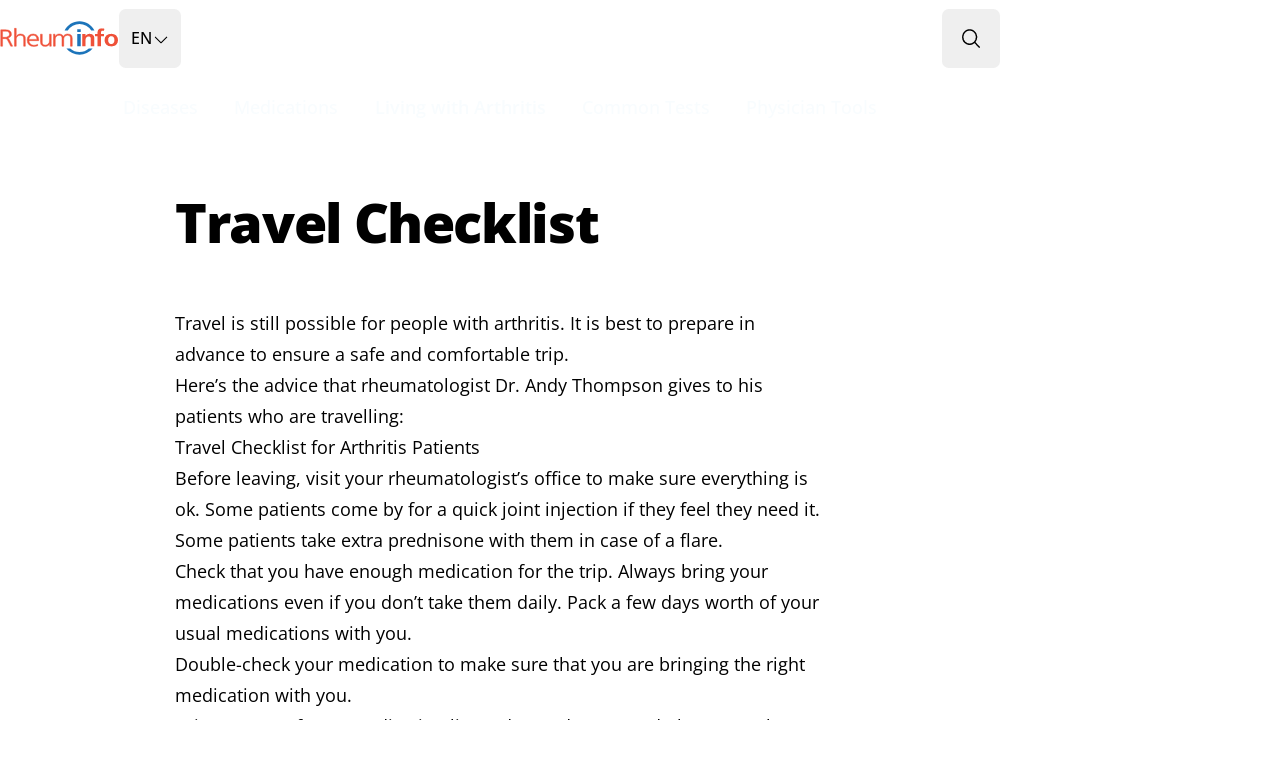

--- FILE ---
content_type: text/html
request_url: https://rheuminfo.com/living-with-arthritis/travel-checklist/
body_size: 7251
content:
<!DOCTYPE html><html dir="ltr" lang="en"> <head><meta charset="utf-8"><meta name="viewport" content="width=device-width"><meta name="title" content="Travel Checklist — RheumInfo"><meta name="description" content="Travel Checklist — Accurate information on arthritis and its medications"><meta property="og:title" content="Travel Checklist — RheumInfo"><meta property="og:description" content="Travel Checklist — Accurate information on arthritis and its medications"><meta property="og:url" content="https://rheuminfo.com/en/living-with-arthritis/travel-checklist/"><meta property="og:image" content="https://rheuminfo.com/og.png"><meta property="twitter:title" content="Travel Checklist — RheumInfo"><meta property="twitter:description" content="Travel Checklist — Accurate information on arthritis and its medications"><meta property="twitter:url" content="https://rheuminfo.com/en/living-with-arthritis/travel-checklist/"><meta property="twitter:image" content="https://rheuminfo.com/og.png"><link rel="icon" type="image/x-icon" href="/favicon.ico" sizes="any"><link rel="canonical" href="https://rheuminfo.com/en/living-with-arthritis/travel-checklist/"><link rel="sitemap" href="/sitemap-index.xml"><title>Travel Checklist — RheumInfo</title><script async src="https://www.googletagmanager.com/gtag/js?id=G-NHR7XEZ3EJ"></script> <script>
  window.dataLayer = window.dataLayer || []
  function gtag() {
    dataLayer.push(arguments)
  }
  gtag('js', new Date())
  gtag('config', 'G-NHR7XEZ3EJ')
</script><link rel="stylesheet" href="/_astro/403.C3aG0ujJ.css"><script type="module" src="/_astro/page.D2ytOAYA.js"></script></head><body class="grid grid-rows-[auto_1fr_auto]">  <header class="relative w-full z-20 bg-P-background-inverse md:bg-transparent"> <nav id="primaryNav" role="navigation" aria-label="main" class=""> <style>astro-island,astro-slot,astro-static-slot{display:contents}</style><script>(()=>{var e=async t=>{await(await t())()};(self.Astro||(self.Astro={})).load=e;window.dispatchEvent(new Event("astro:load"));})();;(()=>{var A=Object.defineProperty;var g=(i,o,a)=>o in i?A(i,o,{enumerable:!0,configurable:!0,writable:!0,value:a}):i[o]=a;var d=(i,o,a)=>g(i,typeof o!="symbol"?o+"":o,a);{let i={0:t=>m(t),1:t=>a(t),2:t=>new RegExp(t),3:t=>new Date(t),4:t=>new Map(a(t)),5:t=>new Set(a(t)),6:t=>BigInt(t),7:t=>new URL(t),8:t=>new Uint8Array(t),9:t=>new Uint16Array(t),10:t=>new Uint32Array(t),11:t=>1/0*t},o=t=>{let[l,e]=t;return l in i?i[l](e):void 0},a=t=>t.map(o),m=t=>typeof t!="object"||t===null?t:Object.fromEntries(Object.entries(t).map(([l,e])=>[l,o(e)]));class y extends HTMLElement{constructor(){super(...arguments);d(this,"Component");d(this,"hydrator");d(this,"hydrate",async()=>{var b;if(!this.hydrator||!this.isConnected)return;let e=(b=this.parentElement)==null?void 0:b.closest("astro-island[ssr]");if(e){e.addEventListener("astro:hydrate",this.hydrate,{once:!0});return}let c=this.querySelectorAll("astro-slot"),n={},h=this.querySelectorAll("template[data-astro-template]");for(let r of h){let s=r.closest(this.tagName);s!=null&&s.isSameNode(this)&&(n[r.getAttribute("data-astro-template")||"default"]=r.innerHTML,r.remove())}for(let r of c){let s=r.closest(this.tagName);s!=null&&s.isSameNode(this)&&(n[r.getAttribute("name")||"default"]=r.innerHTML)}let p;try{p=this.hasAttribute("props")?m(JSON.parse(this.getAttribute("props"))):{}}catch(r){let s=this.getAttribute("component-url")||"<unknown>",v=this.getAttribute("component-export");throw v&&(s+=` (export ${v})`),console.error(`[hydrate] Error parsing props for component ${s}`,this.getAttribute("props"),r),r}let u;await this.hydrator(this)(this.Component,p,n,{client:this.getAttribute("client")}),this.removeAttribute("ssr"),this.dispatchEvent(new CustomEvent("astro:hydrate"))});d(this,"unmount",()=>{this.isConnected||this.dispatchEvent(new CustomEvent("astro:unmount"))})}disconnectedCallback(){document.removeEventListener("astro:after-swap",this.unmount),document.addEventListener("astro:after-swap",this.unmount,{once:!0})}connectedCallback(){if(!this.hasAttribute("await-children")||document.readyState==="interactive"||document.readyState==="complete")this.childrenConnectedCallback();else{let e=()=>{document.removeEventListener("DOMContentLoaded",e),c.disconnect(),this.childrenConnectedCallback()},c=new MutationObserver(()=>{var n;((n=this.lastChild)==null?void 0:n.nodeType)===Node.COMMENT_NODE&&this.lastChild.nodeValue==="astro:end"&&(this.lastChild.remove(),e())});c.observe(this,{childList:!0}),document.addEventListener("DOMContentLoaded",e)}}async childrenConnectedCallback(){let e=this.getAttribute("before-hydration-url");e&&await import(e),this.start()}async start(){let e=JSON.parse(this.getAttribute("opts")),c=this.getAttribute("client");if(Astro[c]===void 0){window.addEventListener(`astro:${c}`,()=>this.start(),{once:!0});return}try{await Astro[c](async()=>{let n=this.getAttribute("renderer-url"),[h,{default:p}]=await Promise.all([import(this.getAttribute("component-url")),n?import(n):()=>()=>{}]),u=this.getAttribute("component-export")||"default";if(!u.includes("."))this.Component=h[u];else{this.Component=h;for(let f of u.split("."))this.Component=this.Component[f]}return this.hydrator=p,this.hydrate},e,this)}catch(n){console.error(`[astro-island] Error hydrating ${this.getAttribute("component-url")}`,n)}}attributeChangedCallback(){this.hydrate()}}d(y,"observedAttributes",["props"]),customElements.get("astro-island")||customElements.define("astro-island",y)}})();</script><astro-island uid="Zu9hG9" prefix="r1" component-url="/_astro/react-ri-layout.C_4lzufh.js" component-export="NavMenuStack" renderer-url="/_astro/client.B04-Q6O1.js" props="{&quot;siteUrl&quot;:[7,&quot;https://rheuminfo.com/en/living-with-arthritis/travel-checklist/&quot;],&quot;navLinks&quot;:[1,[[0,{&quot;href&quot;:[0,&quot;/diseases/&quot;],&quot;text&quot;:[0,&quot;Diseases&quot;],&quot;current&quot;:[0,false]}],[0,{&quot;href&quot;:[0,&quot;/medications/&quot;],&quot;text&quot;:[0,&quot;Medications&quot;],&quot;current&quot;:[0,false]}],[0,{&quot;href&quot;:[0,&quot;/living-with-arthritis/&quot;],&quot;text&quot;:[0,&quot;Living with Arthritis&quot;],&quot;current&quot;:[0,true]}],[0,{&quot;href&quot;:[0,&quot;/common-tests/&quot;],&quot;text&quot;:[0,&quot;Common Tests&quot;],&quot;current&quot;:[0,false]}],[0,{&quot;href&quot;:[0,&quot;/physician-tools/&quot;],&quot;text&quot;:[0,&quot;Physician Tools&quot;],&quot;current&quot;:[0,false]}]]],&quot;algoliaAppId&quot;:[0,&quot;ZAA5QXR8DG&quot;],&quot;algoliaApiKey&quot;:[0,&quot;a1d94d5811d324b674cd57e1f3fca28f&quot;],&quot;algoliaIndexNamePrefix&quot;:[0,&quot;rheuminfo-pages__&quot;]}" ssr="" client="load" before-hydration-url="/_astro/astro_scripts/before-hydration.js.8HyrOC2s.js" opts="{&quot;name&quot;:&quot;NavMenuStack&quot;,&quot;value&quot;:true}" await-children=""><div class="relative grid grid-rows-1 md:grid-rows-[auto_min-content]"><div class="ri-layout-container flex justify-between gap-T-sm py-T-2xs"><div class="flex items-center gap-T-xs flex-1 md:flex-auto"><a href="/" class="group items-center hover:opacity-90 transition ri-focus focus-visible:bg-P-primary-inverse-hocus/25 md:focus-visible:bg-transparent block md:w-fit"><span class="sr-only">Go to Homepage</span><svg xmlns="http://www.w3.org/2000/svg" viewBox="0 0 1248.19 376.07" class="h-8 w-auto"><path d="M8.32 102.38h51q30.57 0 45.57 12.27t15 33.85a35 35 0 0 1-12.59 27.6 51.38 51.38 0 0 1-30.2 12.38 23.37 23.37 0 0 1 11.61 4.9q4.8 3.92 9.9 13.94l34.25 66.53-20.48-.07-32.6-63.33q-4.26-8-9.08-11.22-6.54-4.38-18.73-4.39H27v79H8.32Zm18.68 14v64.52h27.45q18.69 0 32-9t13.31-23.2q0-12.78-7.65-21.12-10.18-11.3-31.42-11.29ZM151.78 87.22h17.83v59.68l-1.41 27.4a48.67 48.67 0 0 1 19.1-20.43 53.76 53.76 0 0 1 27.89-7.46q31.41 0 43.31 18.84 7.35 11.49 7.35 30.57v78H248v-77.26q0-16.63-3.68-23.24-7.64-13.95-32-13.94-18.42 0-30.58 12.47t-12.17 28.86v73.14h-17.79ZM405.92 215.63H303.45q0 19.81 13.59 33.51 14.71 14.92 38.78 14.93 17.54 0 39.06-9.3V269a116.57 116.57 0 0 1-40.19 7.34q-30.3 0-48.69-15.41-21.24-17.66-21.23-51.93 0-27.65 16.84-45.13t46.28-17.49q36.51 0 50.1 25.44 7.92 14.67 7.93 38.89Zm-102.47-13h83.79q0-16.14-6.51-26.91-9.92-16.38-32.84-16.38-21.51 0-34 14.67a43.26 43.26 0 0 0-10.44 28.66ZM424.86 148.37h17.84v82.43q0 12 4.24 19.08 7.65 13 27.46 13 19.53 0 31.85-12.35A40.32 40.32 0 0 0 518.56 221v-72.63h17.83v96.86l1.13 28.62h-16.7v-25a42.61 42.61 0 0 1-18.4 19.93 56.34 56.34 0 0 1-28 7q-19 0-30.85-7.1-18.69-11.25-18.69-39.13ZM561.08 273.85V172.1l-.86-23.73h17.56v24.46a48.53 48.53 0 0 1 15.85-18.35 44.52 44.52 0 0 1 26-8.07q17.55 0 29 6.73a31.07 31.07 0 0 1 14.86 19.69 48.94 48.94 0 0 1 18.4-19.33 52.12 52.12 0 0 1 27.18-7.09q29.14 0 40.76 16.15 7.35 10.26 7.36 27.63v83.66h-17.78v-82.92q0-12-4-19.08-7.08-12.48-26.32-12.47-18.4 0-29.72 11.74t-11.33 29.59v73.14h-17.8v-82.92q0-12.23-4.53-19.57-7.37-12-26-12-18.4 0-29.58 12.72t-11.18 28.61v73.14Z" fill="#ef5139" stroke="#ef5139" stroke-miterlimit="10" stroke-width="5.22"></path><path d="M897.39 273.84h-35.78V146.36h34.47v19.93A51.9 51.9 0 0 1 920 148.08a56 56 0 0 1 20-3.69q20.54 0 33.68 9.59 14.73 10.85 14.74 30.52v89.34h-35.78v-77q0-11.09-5.52-17.72-6.32-7.38-17.63-7.39-14.47 0-23.28 10.09a34.46 34.46 0 0 0-8.82 23.38ZM996.75 146.36h26.31v-9.11q0-21.16 5-31 9.74-18.94 39.2-18.95a112.23 112.23 0 0 1 25.52 2.95l-1 23.38a63.21 63.21 0 0 0-8-1.35c-2.54-.25-4.43-.37-5.65-.37q-12.37 0-16.31 7.14-2.91 5.42-2.9 19.93v7.39h32.1V171h-32.1v102.84h-35.78V171h-26.39ZM1096.75 210.1q0-29.78 18.68-47.75t51.84-18q32.88 0 51.56 18t18.68 47.75q0 29.78-18.68 47.74t-51.56 18q-33.16 0-51.84-18t-18.68-47.74Zm37.36 0q0 19.93 9.21 30.76t24 10.83q13.93 0 23.41-10.95t9.47-30.64q0-19.44-9.34-30.52a29.5 29.5 0 0 0-23.54-11.07 29.9 29.9 0 0 0-23.81 11q-9.39 10.9-9.4 30.59Z" fill="#ef5139"></path><path fill="#1c74ba" d="M811.14 145.43h35.51v128.41h-35.51zM811.14 97.38h35.51v29.06h-35.51z"></path><path d="M710.69 109.57a146.08 146.08 0 0 1 246.61 0h33.38c-28.86-57.35-88.23-96.8-156.68-96.8s-127.82 39.45-156.68 96.8ZM931.67 296.84a145.94 145.94 0 0 1-195.36 0h-39.67a175 175 0 0 0 274.71 0Z" fill="#1c74ba"></path></svg></a><button type="button" aria-haspopup="dialog" aria-expanded="false" aria-controls="radix-:r1R15:" data-state="closed" disabled="" class="group flex items-center gap-T-xs h-full transition rounded-md focus-visible:ring-inset md:text-sm-fluid md:py-T-xs md:px-T-xs md:text-P-primary/95 md:hocus:text-P-primary-hover/95 md:hover:bg-transparent md:focus-visible:bg-transparent ri-focus text-P-primary-inverse-fg/95 hocus:bg-P-primary-inverse-hocus/25 text-xs-fluid py-T-sm px-T-xs md:-ms-0"><span class="inline-flex items-center gap-0.5"><span class="inline-block uppercase font-normal md:font-medium">en</span><span class="inline-block"><svg xmlns="http://www.w3.org/2000/svg" viewBox="0 0 24 24" fill="currentColor" class="inline-block size-3 sm:size-4 motion-safe:transition-transform motion-safe:duration-200 motion-safe:rotate-0 group-aria-expanded:rotate-180" aria-hidden="true"><path fill-rule="evenodd" d="M12.53 16.28a.75.75 0 0 1-1.06 0l-7.5-7.5a.75.75 0 0 1 1.06-1.06L12 14.69l6.97-6.97a.75.75 0 1 1 1.06 1.06l-7.5 7.5Z" clip-rule="evenodd"></path></svg></span></span></button></div><div class="flex justify-end gap-T-xs flex-1 md:flex-auto"><div role="search"><button id=":r1R6p:" type="button" class="relative group items-center gap-T-xs p-T-sm rounded-md text-sm-fluid font-medium transition-colors ri-focus focus-visible:ring-inset hocus:text-P-primary-hover/95 w-fit justify-start sm:text-P-primary/95 sm:hover:bg-transparent sm:focus-visible:bg-transparent text-P-primary-inverse-fg/95 hocus:bg-P-primary-inverse-hocus/25 hidden md:flex md:-me-T-sm" disabled="" aria-haspopup="dialog" aria-expanded="false" aria-controls="radix-:r1Rp:" data-state="closed"><svg xmlns="http://www.w3.org/2000/svg" viewBox="0 0 24 24" fill="currentColor" class="inline-block group-hover:text-P-primary-hover/95 transition-colors size-5 rtl:order-2" aria-hidden="true"><path fill-rule="evenodd" d="M10.5 3.75a6.75 6.75 0 1 0 0 13.5 6.75 6.75 0 0 0 0-13.5ZM2.25 10.5a8.25 8.25 0 1 1 14.59 5.28l4.69 4.69a.75.75 0 1 1-1.06 1.06l-4.69-4.69A8.25 8.25 0 0 1 2.25 10.5Z" clip-rule="evenodd"></path></svg><span class="sr-only">Search RheumInfo</span></button></div><button type="button" class="relative group flex justify-center items-center gap-T-xs ltr:rounded-l-md rtl:rounded-r-md p-T-sm ri-focus focus-visible:ring-inset text-P-primary-inverse-fg/95 hocus:bg-P-primary-inverse-hocus/25 md:hidden -me-T-sm" aria-haspopup="dialog" aria-expanded="false" aria-controls="radix-:r1R19:" data-state="closed"><span class="sr-only">Open Menu</span><span class="inline-block mt-[1px] uppercase text-sm-fluid leading-none" aria-hidden="true">Menu</span><svg xmlns="http://www.w3.org/2000/svg" viewBox="0 0 24 24" fill="none" stroke="currentColor" stroke-width="2" stroke-linecap="round" stroke-linejoin="round" class="size-6 transition-colors" aria-hidden="true"><line x1="4" x2="20" y1="12" y2="12"></line><line x1="4" x2="20" y1="6" y2="6"></line><line x1="4" x2="20" y1="18" y2="18"></line></svg></button></div></div><div class="bg-P-background-inverse hidden md:block"><div class="ri-layout-container hidden md:flex md:justify-center md:items-center"><ul class="flex justify-center items-stretch gap-T-xs list-none w-full"><li class="flex items-stretch justify-center"><a href="/diseases/" class="inline-flex flex-col justify-center items-center text-center transition-all border-y-4 rounded-none py-[calc(theme(spacing.T-sm)-4px)] px-T-sm w-fit font-medium text-base-nav-fluid no-underline text-P-primary-50/95 hover:text-P-primary-50/95 border-transparent ri-focus focus-visible:ring-inset hocus:bg-P-primary-inverse-hocus/50 hover:font-semibold aria-current:hover:no-underline aria-current:bg-P-primary-inverse-hocus/25 aria-current:font-semibold aria-current:hover:font-semibold aria-current:border-b-white/25 after:content-[attr(data-text)_/_&#x27;&#x27;] after:invisible after:h-0 after:overflow-hidden after:select-none after:pointer-events-none after:font-semibold after:[@media(speech)]:hidden" data-text="Diseases">Diseases</a></li><li class="flex items-stretch justify-center"><a href="/medications/" class="inline-flex flex-col justify-center items-center text-center transition-all border-y-4 rounded-none py-[calc(theme(spacing.T-sm)-4px)] px-T-sm w-fit font-medium text-base-nav-fluid no-underline text-P-primary-50/95 hover:text-P-primary-50/95 border-transparent ri-focus focus-visible:ring-inset hocus:bg-P-primary-inverse-hocus/50 hover:font-semibold aria-current:hover:no-underline aria-current:bg-P-primary-inverse-hocus/25 aria-current:font-semibold aria-current:hover:font-semibold aria-current:border-b-white/25 after:content-[attr(data-text)_/_&#x27;&#x27;] after:invisible after:h-0 after:overflow-hidden after:select-none after:pointer-events-none after:font-semibold after:[@media(speech)]:hidden" data-text="Medications">Medications</a></li><li class="flex items-stretch justify-center"><a href="/living-with-arthritis/" class="inline-flex flex-col justify-center items-center text-center transition-all border-y-4 rounded-none py-[calc(theme(spacing.T-sm)-4px)] px-T-sm w-fit font-medium text-base-nav-fluid no-underline text-P-primary-50/95 hover:text-P-primary-50/95 border-transparent ri-focus focus-visible:ring-inset hocus:bg-P-primary-inverse-hocus/50 hover:font-semibold aria-current:hover:no-underline aria-current:bg-P-primary-inverse-hocus/25 aria-current:font-semibold aria-current:hover:font-semibold aria-current:border-b-white/25 after:content-[attr(data-text)_/_&#x27;&#x27;] after:invisible after:h-0 after:overflow-hidden after:select-none after:pointer-events-none after:font-semibold after:[@media(speech)]:hidden" data-text="Living with Arthritis">Living with Arthritis</a></li><li class="flex items-stretch justify-center"><a href="/common-tests/" class="inline-flex flex-col justify-center items-center text-center transition-all border-y-4 rounded-none py-[calc(theme(spacing.T-sm)-4px)] px-T-sm w-fit font-medium text-base-nav-fluid no-underline text-P-primary-50/95 hover:text-P-primary-50/95 border-transparent ri-focus focus-visible:ring-inset hocus:bg-P-primary-inverse-hocus/50 hover:font-semibold aria-current:hover:no-underline aria-current:bg-P-primary-inverse-hocus/25 aria-current:font-semibold aria-current:hover:font-semibold aria-current:border-b-white/25 after:content-[attr(data-text)_/_&#x27;&#x27;] after:invisible after:h-0 after:overflow-hidden after:select-none after:pointer-events-none after:font-semibold after:[@media(speech)]:hidden" data-text="Common Tests">Common Tests</a></li><li class="flex items-stretch justify-center"><a href="/physician-tools/" class="inline-flex flex-col justify-center items-center text-center transition-all border-y-4 rounded-none py-[calc(theme(spacing.T-sm)-4px)] px-T-sm w-fit font-medium text-base-nav-fluid no-underline text-P-primary-50/95 hover:text-P-primary-50/95 border-transparent ri-focus focus-visible:ring-inset hocus:bg-P-primary-inverse-hocus/50 hover:font-semibold aria-current:hover:no-underline aria-current:bg-P-primary-inverse-hocus/25 aria-current:font-semibold aria-current:hover:font-semibold aria-current:border-b-white/25 after:content-[attr(data-text)_/_&#x27;&#x27;] after:invisible after:h-0 after:overflow-hidden after:select-none after:pointer-events-none after:font-semibold after:[@media(speech)]:hidden" data-text="Physician Tools">Physician Tools</a></li></ul></div></div></div><!--astro:end--></astro-island> </nav>  </header> <main class="motion-safe:transition-all motion-safe:duration-300"> <div class="ri-layout-container">   <section class="grid w-full grid-cols-1"> <article class="prose max-w-prose mx-auto"> <h1 id=":r0R0:" class="h1 w-full not-prose mt-TL-md mb-TL-md">Travel Checklist</h1> <p>Travel is still possible for people with arthritis. It is best to prepare in advance to ensure a safe and comfortable trip.</p>
<p>Here’s the advice that rheumatologist Dr. Andy Thompson gives to his patients who are travelling:</p>
<h3 id="travel-checklist-for-arthritis-patients">Travel Checklist for Arthritis Patients</h3>
<ol>
<li>Before leaving, visit your rheumatologist’s office to make sure everything is ok. Some patients come by for a quick joint injection if they feel they need it. Some patients take extra prednisone with them in case of a flare.</li>
<li>Check that you have enough medication for the trip. Always bring your medications even if you don’t take them daily. Pack a few days worth of your usual medications with you.</li>
<li>Double-check your medication to make sure that you are bringing the right medication with you.</li>
<li>Bring a copy of your medication list and your doctors and pharmacy phone numbers.</li>
<li>Always carry your medication onboard the aircraft. Never check medication with your luggage because it might get damaged or lost.</li>
<li>In North America, airport security requires you prove that medication is yours. Your proof is the label on your prescription bottle or box. If you are not sure about the requirements of the border where you are travelling, it is best to get a quick letter from your rheumatologist.</li>
<li>There is no need to bring an ice chest for refrigeration. Wrap your injectable syringe in bubble rap and put it in your carry-on bag. Bring the box label. The syringe is safe on planes and hotels as long as they stay at room temperature and away from sunlight or heat. Once you are at your destination you can store it in a refrigerator of minibar.</li>
<li>If you are flying, get up every hour to walk around. If you’re driving, stop frequently to stretch and loosen up.</li>
<li>Bring a good pair of comfortable walking shoes or running shoes.</li>
<li>Stay well hydrated.</li>
<li>It is always a good idea to have travel insurance and health insurance.</li>
<li>Above all, have a great time!</li>
</ol>  </article>  </section>   </div> </main> <footer class="bg-P-background-inverse text-P-primary-50/95 mt-TL-lg sm:mt-TL-xl" data-astro-cid-ljqd5qfx> <div class="ri-layout-container flex flex-col md:flex-row gap-T-sm items-center py-T-md" data-astro-cid-ljqd5qfx>  <div class="flex flex-col gap-T-sm text-sm-fluid w-full md:w-fit" data-astro-cid-ljqd5qfx> <a class="hover:opacity-90 transition ri-focus" data-astro-cid-ljqd5qfx> <svg xmlns="http://www.w3.org/2000/svg" viewBox="0 0 1248.19 376.07" class="h-8 w-auto" data-astro-cid-ljqd5qfx> <title>RheumInfo Logo</title> <path d="M8.32 102.38h51q30.57 0 45.57 12.27t15 33.85a35 35 0 0 1-12.59 27.6 51.38 51.38 0 0 1-30.2 12.38 23.37 23.37 0 0 1 11.61 4.9q4.8 3.92 9.9 13.94l34.25 66.53-20.48-.07-32.6-63.33q-4.26-8-9.08-11.22-6.54-4.38-18.73-4.39H27v79H8.32Zm18.68 14v64.52h27.45q18.69 0 32-9t13.31-23.2q0-12.78-7.65-21.12-10.18-11.3-31.42-11.29ZM151.78 87.22h17.83v59.68l-1.41 27.4a48.67 48.67 0 0 1 19.1-20.43 53.76 53.76 0 0 1 27.89-7.46q31.41 0 43.31 18.84 7.35 11.49 7.35 30.57v78H248v-77.26q0-16.63-3.68-23.24-7.64-13.95-32-13.94-18.42 0-30.58 12.47t-12.17 28.86v73.14h-17.79ZM405.92 215.63H303.45q0 19.81 13.59 33.51 14.71 14.92 38.78 14.93 17.54 0 39.06-9.3V269a116.57 116.57 0 0 1-40.19 7.34q-30.3 0-48.69-15.41-21.24-17.66-21.23-51.93 0-27.65 16.84-45.13t46.28-17.49q36.51 0 50.1 25.44 7.92 14.67 7.93 38.89Zm-102.47-13h83.79q0-16.14-6.51-26.91-9.92-16.38-32.84-16.38-21.51 0-34 14.67a43.26 43.26 0 0 0-10.44 28.66ZM424.86 148.37h17.84v82.43q0 12 4.24 19.08 7.65 13 27.46 13 19.53 0 31.85-12.35A40.32 40.32 0 0 0 518.56 221v-72.63h17.83v96.86l1.13 28.62h-16.7v-25a42.61 42.61 0 0 1-18.4 19.93 56.34 56.34 0 0 1-28 7q-19 0-30.85-7.1-18.69-11.25-18.69-39.13ZM561.08 273.85V172.1l-.86-23.73h17.56v24.46a48.53 48.53 0 0 1 15.85-18.35 44.52 44.52 0 0 1 26-8.07q17.55 0 29 6.73a31.07 31.07 0 0 1 14.86 19.69 48.94 48.94 0 0 1 18.4-19.33 52.12 52.12 0 0 1 27.18-7.09q29.14 0 40.76 16.15 7.35 10.26 7.36 27.63v83.66h-17.78v-82.92q0-12-4-19.08-7.08-12.48-26.32-12.47-18.4 0-29.72 11.74t-11.33 29.59v73.14h-17.8v-82.92q0-12.23-4.53-19.57-7.37-12-26-12-18.4 0-29.58 12.72t-11.18 28.61v73.14Z" fill="#ef5139" stroke="#ef5139" stroke-miterlimit="10" stroke-width="5.22"></path> <path d="M897.39 273.84h-35.78V146.36h34.47v19.93A51.9 51.9 0 0 1 920 148.08a56 56 0 0 1 20-3.69q20.54 0 33.68 9.59 14.73 10.85 14.74 30.52v89.34h-35.78v-77q0-11.09-5.52-17.72-6.32-7.38-17.63-7.39-14.47 0-23.28 10.09a34.46 34.46 0 0 0-8.82 23.38ZM996.75 146.36h26.31v-9.11q0-21.16 5-31 9.74-18.94 39.2-18.95a112.23 112.23 0 0 1 25.52 2.95l-1 23.38a63.21 63.21 0 0 0-8-1.35c-2.54-.25-4.43-.37-5.65-.37q-12.37 0-16.31 7.14-2.91 5.42-2.9 19.93v7.39h32.1V171h-32.1v102.84h-35.78V171h-26.39ZM1096.75 210.1q0-29.78 18.68-47.75t51.84-18q32.88 0 51.56 18t18.68 47.75q0 29.78-18.68 47.74t-51.56 18q-33.16 0-51.84-18t-18.68-47.74Zm37.36 0q0 19.93 9.21 30.76t24 10.83q13.93 0 23.41-10.95t9.47-30.64q0-19.44-9.34-30.52a29.5 29.5 0 0 0-23.54-11.07 29.9 29.9 0 0 0-23.81 11q-9.39 10.9-9.4 30.59Z" fill="#ef5139"></path> <path fill="#1c74ba" d="M811.14 145.43h35.51v128.41h-35.51zM811.14 97.38h35.51v29.06h-35.51z"></path> <path d="M710.69 109.57a146.08 146.08 0 0 1 246.61 0h33.38c-28.86-57.35-88.23-96.8-156.68-96.8s-127.82 39.45-156.68 96.8ZM931.67 296.84a145.94 145.94 0 0 1-195.36 0h-39.67a175 175 0 0 0 274.71 0Z" fill="#1c74ba"></path> </svg> </a> <p class="text-balance" data-astro-cid-ljqd5qfx>Accurate information on arthritis and its medications</p> <div class="flex items-center justify-start gap-T-xs" data-astro-cid-ljqd5qfx> <a rel="noopener noreferrer" target="_blank" href="https://www.facebook.com/rheuminfo/" class="flex items-center gap-T-3xs p-[calc(theme(spacing.T-xs)*1.5)] no-underline hover:underline transition rounded-md text-P-primary-200/95 hover:text-P-primary-200 text-sm-fluid ri-focus focus-visible:rounded-sm text-pretty bg-white/5 hover:bg-white/10" aria-label="Facebook" data-astro-cid-ljqd5qfx> <svg xmlns="http://www.w3.org/2000/svg" viewBox="0 0 24 24" fill="currentColor" class="size-5" aria-hidden="true" data-astro-cid-ljqd5qfx><path d="M14 13.5H16.5L17.5 9.5H14V7.5C14 6.47062 14 5.5 16 5.5H17.5V2.1401C17.1743 2.09685 15.943 2 14.6429 2C11.9284 2 10 3.65686 10 6.69971V9.5H7V13.5H10V22H14V13.5Z"></path></svg> </a> <a rel="noopener noreferrer" target="_blank" href="https://www.youtube.com/@RheumInfo" class="flex items-center gap-T-xs p-[calc(theme(spacing.T-xs)*1.5)] no-underline hover:underline transition rounded-md text-P-primary-200/95 hover:text-P-primary-200 text-sm-fluid ri-focus focus-visible:rounded-sm text-pretty bg-white/5 hover:bg-white/10" aria-label="YouTube" data-astro-cid-ljqd5qfx> <svg xmlns="http://www.w3.org/2000/svg" viewBox="0 0 24 24" fill="currentColor" class="size-5" aria-hidden="true" data-astro-cid-ljqd5qfx><path d="M12.2439 4C12.778 4.00294 14.1143 4.01586 15.5341 4.07273L16.0375 4.09468C17.467 4.16236 18.8953 4.27798 19.6037 4.4755C20.5486 4.74095 21.2913 5.5155 21.5423 6.49732C21.942 8.05641 21.992 11.0994 21.9982 11.8358L21.9991 11.9884L21.9991 11.9991C21.9991 11.9991 21.9991 12.0028 21.9991 12.0099L21.9982 12.1625C21.992 12.8989 21.942 15.9419 21.5423 17.501C21.2878 18.4864 20.5451 19.261 19.6037 19.5228C18.8953 19.7203 17.467 19.8359 16.0375 19.9036L15.5341 19.9255C14.1143 19.9824 12.778 19.9953 12.2439 19.9983L12.0095 19.9991L11.9991 19.9991C11.9991 19.9991 11.9956 19.9991 11.9887 19.9991L11.7545 19.9983C10.6241 19.9921 5.89772 19.941 4.39451 19.5228C3.4496 19.2573 2.70692 18.4828 2.45587 17.501C2.0562 15.9419 2.00624 12.8989 2 12.1625V11.8358C2.00624 11.0994 2.0562 8.05641 2.45587 6.49732C2.7104 5.51186 3.45308 4.73732 4.39451 4.4755C5.89772 4.05723 10.6241 4.00622 11.7545 4H12.2439ZM9.99911 8.49914V15.4991L15.9991 11.9991L9.99911 8.49914Z"></path></svg> </a> </div> <p class="hidden md:block text-xs-fluid font-medium" data-astro-cid-ljqd5qfx>
&copy; 2003-2025 RheumInfo.com
</p> </div> <div class="flex flex-col gap-T-sm w-full" data-astro-cid-ljqd5qfx> <section class="bg-white/5 rounded-md hidden lg:block px-T-xs" data-astro-cid-ljqd5qfx>  <ul class="flex flex-row flex-wrap list-none gap-T-3xs justify-around" data-astro-cid-ljqd5qfx> <li data-astro-cid-ljqd5qfx> <a href="/diseases/" class="cs-footer-link py-T-sm px-T-xs text-sm-fluid" data-astro-cid-ljqd5qfx> Diseases </a> </li><li data-astro-cid-ljqd5qfx> <a href="/medications/" class="cs-footer-link py-T-sm px-T-xs text-sm-fluid" data-astro-cid-ljqd5qfx> Medications </a> </li><li data-astro-cid-ljqd5qfx> <a href="/living-with-arthritis/" class="cs-footer-link py-T-sm px-T-xs text-sm-fluid" data-astro-cid-ljqd5qfx> Living with Arthritis </a> </li><li data-astro-cid-ljqd5qfx> <a href="/common-tests/" class="cs-footer-link py-T-sm px-T-xs text-sm-fluid" data-astro-cid-ljqd5qfx> Common Tests </a> </li><li data-astro-cid-ljqd5qfx> <a href="/physician-tools/" class="cs-footer-link py-T-sm px-T-xs text-sm-fluid" data-astro-cid-ljqd5qfx> Physician Tools </a> </li> </ul> </section> <section class="px-T-xs py-T-2xs bg-white/5 rounded-md" data-astro-cid-ljqd5qfx> <ul class="flex flex-row flex-wrap list-none gap-T-xs justify-evenly" data-astro-cid-ljqd5qfx> <li data-astro-cid-ljqd5qfx> <a href="/about/" class="cs-footer-link p-T-xs text-sm-fluid" data-astro-cid-ljqd5qfx> About RheumInfo </a> </li><li data-astro-cid-ljqd5qfx> <a href="/sponsors/" class="cs-footer-link p-T-xs text-sm-fluid" data-astro-cid-ljqd5qfx> Sponsor RheumInfo </a> </li><li data-astro-cid-ljqd5qfx> <a href="/privacy/" class="cs-footer-link p-T-xs text-sm-fluid" data-astro-cid-ljqd5qfx> Privacy Policy </a> </li> </ul> </section> <p class="block md:hidden text-xs-fluid text-center w-full mt-T-xs font-normal" data-astro-cid-ljqd5qfx>
&copy; 2003-2025 RheumInfo.com
</p> </div>  </div> </footer>    <script>
  function resizeListener() {
    let resizeTimer

    window.addEventListener('resize', () => {
      document.body.classList.add('cc-disable-animation')
      clearTimeout(resizeTimer)

      resizeTimer = setTimeout(() => {
        document.body.classList.remove('cc-disable-animation')
      }, 400)
    })
  }

  document.addEventListener('astro:page-load', resizeListener)
</script>  </body></html>

--- FILE ---
content_type: text/css
request_url: https://rheuminfo.com/_astro/403.C3aG0ujJ.css
body_size: 19124
content:
.cs-footer-heading[data-astro-cid-ljqd5qfx]{margin-top:1rem;margin-bottom:1rem;font-weight:700;line-height:1.25;color:#eaf5fef2;font-size:clamp(1.125rem,calc(1.125rem + (1.25 - 1.125) * ((100vw - 22rem) / (40 - 22))),1.25rem);line-height:clamp(1.5rem,calc(1.5rem + (1.75 - 1.5) * ((100vw - 22rem) / (40 - 22))),1.75rem)}.cs-footer-link-list[data-astro-cid-ljqd5qfx]{display:flex;list-style-type:none;flex-direction:column;gap:.5rem}.cs-footer-link[data-astro-cid-ljqd5qfx]{display:block;width:100%;line-height:1.25;color:#cbe8fdf2;text-decoration-line:none}.cs-footer-link[data-astro-cid-ljqd5qfx]:hover{text-decoration-line:underline}.cs-footer-link[data-astro-cid-ljqd5qfx]{text-wrap:pretty;outline:2px solid transparent!important;outline-offset:2px!important}.cs-footer-link[data-astro-cid-ljqd5qfx]:focus{outline:2px solid transparent;outline-offset:2px}.cs-footer-link[data-astro-cid-ljqd5qfx]:focus-visible{outline:2px solid transparent;outline-offset:2px;--tw-ring-offset-shadow:var(--tw-ring-inset) 0 0 0 var(--tw-ring-offset-width) var(--tw-ring-offset-color);--tw-ring-shadow:var(--tw-ring-inset) 0 0 0 calc(3px + var(--tw-ring-offset-width)) var(--tw-ring-color);box-shadow:var(--tw-ring-offset-shadow),var(--tw-ring-shadow),var(--tw-shadow, 0 0 #0000);--tw-ring-color:oklch(var(--P-ring) / .25)}.cs-footer-link[data-astro-cid-ljqd5qfx]:is(a):focus-visible{border-radius:.375rem}.cs-footer-link[data-astro-cid-ljqd5qfx]:is(input):focus{--tw-shadow:0 0 #0000;--tw-shadow-colored:0 0 #0000;box-shadow:var(--tw-ring-offset-shadow, 0 0 #0000),var(--tw-ring-shadow, 0 0 #0000),var(--tw-shadow)}.cs-footer-link[data-astro-cid-ljqd5qfx]:is(input):focus-visible{--tw-border-opacity:.5}.cs-footer-link[data-astro-cid-ljqd5qfx]:focus-visible{border-radius:.125rem}*,:before,:after{--tw-border-spacing-x:0;--tw-border-spacing-y:0;--tw-translate-x:0;--tw-translate-y:0;--tw-rotate:0;--tw-skew-x:0;--tw-skew-y:0;--tw-scale-x:1;--tw-scale-y:1;--tw-pan-x:;--tw-pan-y:;--tw-pinch-zoom:;--tw-scroll-snap-strictness:proximity;--tw-gradient-from-position:;--tw-gradient-via-position:;--tw-gradient-to-position:;--tw-ordinal:;--tw-slashed-zero:;--tw-numeric-figure:;--tw-numeric-spacing:;--tw-numeric-fraction:;--tw-ring-inset:;--tw-ring-offset-width:0px;--tw-ring-offset-color:#fff;--tw-ring-color:rgb(147 197 253 / .5);--tw-ring-offset-shadow:0 0 #0000;--tw-ring-shadow:0 0 #0000;--tw-shadow:0 0 #0000;--tw-shadow-colored:0 0 #0000;--tw-blur:;--tw-brightness:;--tw-contrast:;--tw-grayscale:;--tw-hue-rotate:;--tw-invert:;--tw-saturate:;--tw-sepia:;--tw-drop-shadow:;--tw-backdrop-blur:;--tw-backdrop-brightness:;--tw-backdrop-contrast:;--tw-backdrop-grayscale:;--tw-backdrop-hue-rotate:;--tw-backdrop-invert:;--tw-backdrop-opacity:;--tw-backdrop-saturate:;--tw-backdrop-sepia:;--tw-contain-size:;--tw-contain-layout:;--tw-contain-paint:;--tw-contain-style:}::backdrop{--tw-border-spacing-x:0;--tw-border-spacing-y:0;--tw-translate-x:0;--tw-translate-y:0;--tw-rotate:0;--tw-skew-x:0;--tw-skew-y:0;--tw-scale-x:1;--tw-scale-y:1;--tw-pan-x:;--tw-pan-y:;--tw-pinch-zoom:;--tw-scroll-snap-strictness:proximity;--tw-gradient-from-position:;--tw-gradient-via-position:;--tw-gradient-to-position:;--tw-ordinal:;--tw-slashed-zero:;--tw-numeric-figure:;--tw-numeric-spacing:;--tw-numeric-fraction:;--tw-ring-inset:;--tw-ring-offset-width:0px;--tw-ring-offset-color:#fff;--tw-ring-color:rgb(147 197 253 / .5);--tw-ring-offset-shadow:0 0 #0000;--tw-ring-shadow:0 0 #0000;--tw-shadow:0 0 #0000;--tw-shadow-colored:0 0 #0000;--tw-blur:;--tw-brightness:;--tw-contrast:;--tw-grayscale:;--tw-hue-rotate:;--tw-invert:;--tw-saturate:;--tw-sepia:;--tw-drop-shadow:;--tw-backdrop-blur:;--tw-backdrop-brightness:;--tw-backdrop-contrast:;--tw-backdrop-grayscale:;--tw-backdrop-hue-rotate:;--tw-backdrop-invert:;--tw-backdrop-opacity:;--tw-backdrop-saturate:;--tw-backdrop-sepia:;--tw-contain-size:;--tw-contain-layout:;--tw-contain-paint:;--tw-contain-style:}*,:before,:after{box-sizing:border-box;border-width:0;border-style:solid;border-color:#e0e3ef}:before,:after{--tw-content:""}html,:host{line-height:1.5;-webkit-text-size-adjust:100%;-moz-tab-size:4;-o-tab-size:4;tab-size:4;font-family:Open\ Sans\ Variable,OpenSansFallback,Arial,ui-sans-serif,system-ui,sans-serif,"Apple Color Emoji","Segoe UI Emoji","Segoe UI Symbol","Noto Color Emoji";font-feature-settings:normal;font-variation-settings:normal;-webkit-tap-highlight-color:transparent}body{margin:0;line-height:inherit}hr{height:0;color:inherit;border-top-width:1px}abbr:where([title]){-webkit-text-decoration:underline dotted;text-decoration:underline dotted}h1,h2,h3,h4,h5,h6{font-size:inherit;font-weight:inherit}a{color:inherit;text-decoration:inherit}b,strong{font-weight:bolder}code,kbd,samp,pre{font-family:ui-monospace,SFMono-Regular,Menlo,Monaco,Consolas,Liberation Mono,Courier New,monospace;font-feature-settings:normal;font-variation-settings:normal;font-size:1em}small{font-size:80%}sub,sup{font-size:75%;line-height:0;position:relative;vertical-align:baseline}sub{bottom:-.25em}sup{top:-.5em}table{text-indent:0;border-color:inherit;border-collapse:collapse}button,input,optgroup,select,textarea{font-family:inherit;font-feature-settings:inherit;font-variation-settings:inherit;font-size:100%;font-weight:inherit;line-height:inherit;letter-spacing:inherit;color:inherit;margin:0;padding:0}button,select{text-transform:none}button,input:where([type=button]),input:where([type=reset]),input:where([type=submit]){-webkit-appearance:button;background-color:transparent;background-image:none}:-moz-focusring{outline:auto}:-moz-ui-invalid{box-shadow:none}progress{vertical-align:baseline}::-webkit-inner-spin-button,::-webkit-outer-spin-button{height:auto}[type=search]{-webkit-appearance:textfield;outline-offset:-2px}::-webkit-search-decoration{-webkit-appearance:none}::-webkit-file-upload-button{-webkit-appearance:button;font:inherit}summary{display:list-item}blockquote,dl,dd,h1,h2,h3,h4,h5,h6,hr,figure,p,pre{margin:0}fieldset{margin:0;padding:0}legend{padding:0}ol,ul,menu{list-style:none;margin:0;padding:0}dialog{padding:0}textarea{resize:vertical}input::-moz-placeholder,textarea::-moz-placeholder{opacity:1;color:#b7bac5}input::placeholder,textarea::placeholder{opacity:1;color:#b7bac5}button,[role=button]{cursor:pointer}:disabled{cursor:default}img,svg,video,canvas,audio,iframe,embed,object{display:block;vertical-align:middle}img,video{max-width:100%;height:auto}[hidden]:where(:not([hidden=until-found])){display:none}[type=text],input:where(:not([type])),[type=email],[type=url],[type=password],[type=number],[type=date],[type=datetime-local],[type=month],[type=search],[type=tel],[type=time],[type=week],[multiple],textarea,select{-webkit-appearance:none;-moz-appearance:none;appearance:none;background-color:#fff;border-color:rgba(163,166,177,var(--tw-border-opacity, 1));border-width:1px;border-radius:0;padding:.5rem .75rem;font-size:1rem;line-height:1.5rem;--tw-shadow:0 0 #0000}@supports (color: oklab(0% 0 0%)){[type=text],input:where(:not([type])),[type=email],[type=url],[type=password],[type=number],[type=date],[type=datetime-local],[type=month],[type=search],[type=tel],[type=time],[type=week],[multiple],textarea,select{border-color:oklch(.726563 .016 275 / var(--tw-border-opacity, 1))}}[type=text]:focus,input:where(:not([type])):focus,[type=email]:focus,[type=url]:focus,[type=password]:focus,[type=number]:focus,[type=date]:focus,[type=datetime-local]:focus,[type=month]:focus,[type=search]:focus,[type=tel]:focus,[type=time]:focus,[type=week]:focus,[multiple]:focus,textarea:focus,select:focus{outline:2px solid transparent;outline-offset:2px;--tw-ring-inset:var(--tw-empty, );--tw-ring-offset-width:0px;--tw-ring-offset-color:#fff;--tw-ring-color:rgba(12, 138, 202, var(--tw-ring-opacity, 1));--tw-ring-offset-shadow:var(--tw-ring-inset) 0 0 0 var(--tw-ring-offset-width) var(--tw-ring-offset-color);--tw-ring-shadow:var(--tw-ring-inset) 0 0 0 calc(1px + var(--tw-ring-offset-width)) var(--tw-ring-color);box-shadow:var(--tw-ring-offset-shadow),var(--tw-ring-shadow),var(--tw-shadow);border-color:rgba(12,138,202,var(--tw-border-opacity, 1))}@supports (color: oklab(0% 0 0%)){[type=text]:focus,input:where(:not([type])):focus,[type=email]:focus,[type=url]:focus,[type=password]:focus,[type=number]:focus,[type=date]:focus,[type=datetime-local]:focus,[type=month]:focus,[type=search]:focus,[type=tel]:focus,[type=time]:focus,[type=week]:focus,[multiple]:focus,textarea:focus,select:focus{--tw-ring-color:oklch(.605469 .135937 240 / var(--tw-ring-opacity, 1));border-color:oklch(.605469 .135937 240 / var(--tw-border-opacity, 1))}}input::-moz-placeholder,textarea::-moz-placeholder{color:rgba(163,166,177,var(--tw-text-opacity, 1));opacity:1}input::placeholder,textarea::placeholder{color:rgba(163,166,177,var(--tw-text-opacity, 1));opacity:1}@supports (color: oklab(0% 0 0%)){input::-moz-placeholder,textarea::-moz-placeholder{color:oklch(.726563 .016 275 / var(--tw-text-opacity, 1))}input::placeholder,textarea::placeholder{color:oklch(.726563 .016 275 / var(--tw-text-opacity, 1))}}::-webkit-datetime-edit-fields-wrapper{padding:0}::-webkit-date-and-time-value{min-height:1.5em;text-align:inherit}::-webkit-datetime-edit{display:inline-flex}::-webkit-datetime-edit,::-webkit-datetime-edit-year-field,::-webkit-datetime-edit-month-field,::-webkit-datetime-edit-day-field,::-webkit-datetime-edit-hour-field,::-webkit-datetime-edit-minute-field,::-webkit-datetime-edit-second-field,::-webkit-datetime-edit-millisecond-field,::-webkit-datetime-edit-meridiem-field{padding-top:0;padding-bottom:0}select{background-image:url("data:image/svg+xml,%3csvg xmlns='http://www.w3.org/2000/svg' fill='none' viewBox='0 0 20 20'%3e%3cpath stroke='oklch(0.726563 0.016 275 / 1)' stroke-linecap='round' stroke-linejoin='round' stroke-width='1.5' d='M6 8l4 4 4-4'/%3e%3c/svg%3e");background-position:right .5rem center;background-repeat:no-repeat;background-size:1.5em 1.5em;padding-right:2.5rem;-webkit-print-color-adjust:exact;print-color-adjust:exact}[multiple],[size]:where(select:not([size="1"])){background-image:initial;background-position:initial;background-repeat:unset;background-size:initial;padding-right:.75rem;-webkit-print-color-adjust:unset;print-color-adjust:unset}[type=checkbox],[type=radio]{-webkit-appearance:none;-moz-appearance:none;appearance:none;padding:0;-webkit-print-color-adjust:exact;print-color-adjust:exact;display:inline-block;vertical-align:middle;background-origin:border-box;-webkit-user-select:none;-moz-user-select:none;user-select:none;flex-shrink:0;height:1rem;width:1rem;color:rgba(12,138,202,var(--tw-text-opacity, 1));background-color:#fff;border-color:rgba(163,166,177,var(--tw-border-opacity, 1));border-width:1px;--tw-shadow:0 0 #0000}@supports (color: oklab(0% 0 0%)){[type=checkbox],[type=radio]{color:oklch(.605469 .135937 240 / var(--tw-text-opacity, 1));border-color:oklch(.726563 .016 275 / var(--tw-border-opacity, 1))}}[type=checkbox]{border-radius:0}[type=radio]{border-radius:100%}[type=checkbox]:focus,[type=radio]:focus{outline:2px solid transparent;outline-offset:2px;--tw-ring-inset:var(--tw-empty, );--tw-ring-offset-width:2px;--tw-ring-offset-color:#fff;--tw-ring-color:rgba(12, 138, 202, var(--tw-ring-opacity, 1));--tw-ring-offset-shadow:var(--tw-ring-inset) 0 0 0 var(--tw-ring-offset-width) var(--tw-ring-offset-color);--tw-ring-shadow:var(--tw-ring-inset) 0 0 0 calc(2px + var(--tw-ring-offset-width)) var(--tw-ring-color);box-shadow:var(--tw-ring-offset-shadow),var(--tw-ring-shadow),var(--tw-shadow)}@supports (color: oklab(0% 0 0%)){[type=checkbox]:focus,[type=radio]:focus{--tw-ring-color:oklch(.605469 .135937 240 / var(--tw-ring-opacity, 1))}}[type=checkbox]:checked,[type=radio]:checked{border-color:transparent;background-color:currentColor;background-size:100% 100%;background-position:center;background-repeat:no-repeat}[type=checkbox]:checked{background-image:url("data:image/svg+xml,%3csvg viewBox='0 0 16 16' fill='white' xmlns='http://www.w3.org/2000/svg'%3e%3cpath d='M12.207 4.793a1 1 0 010 1.414l-5 5a1 1 0 01-1.414 0l-2-2a1 1 0 011.414-1.414L6.5 9.086l4.293-4.293a1 1 0 011.414 0z'/%3e%3c/svg%3e")}@media (forced-colors: active){[type=checkbox]:checked{-webkit-appearance:auto;-moz-appearance:auto;appearance:auto}}[type=radio]:checked{background-image:url("data:image/svg+xml,%3csvg viewBox='0 0 16 16' fill='white' xmlns='http://www.w3.org/2000/svg'%3e%3ccircle cx='8' cy='8' r='3'/%3e%3c/svg%3e")}@media (forced-colors: active){[type=radio]:checked{-webkit-appearance:auto;-moz-appearance:auto;appearance:auto}}[type=checkbox]:checked:hover,[type=checkbox]:checked:focus,[type=radio]:checked:hover,[type=radio]:checked:focus{border-color:transparent;background-color:currentColor}[type=checkbox]:indeterminate{background-image:url("data:image/svg+xml,%3csvg xmlns='http://www.w3.org/2000/svg' fill='none' viewBox='0 0 16 16'%3e%3cpath stroke='white' stroke-linecap='round' stroke-linejoin='round' stroke-width='2' d='M4 8h8'/%3e%3c/svg%3e");border-color:transparent;background-color:currentColor;background-size:100% 100%;background-position:center;background-repeat:no-repeat}@media (forced-colors: active){[type=checkbox]:indeterminate{-webkit-appearance:auto;-moz-appearance:auto;appearance:auto}}[type=checkbox]:indeterminate:hover,[type=checkbox]:indeterminate:focus{border-color:transparent;background-color:currentColor}[type=file]{background:unset;border-color:inherit;border-width:0;border-radius:0;padding:0;font-size:unset;line-height:inherit}[type=file]:focus{outline:1px solid ButtonText;outline:1px auto -webkit-focus-ring-color}:root{color-scheme:light;--background:0 0% 100%;--foreground:222.2 47.4% 11.2%;--muted:210 40% 96.1%;--muted-foreground:215.4 16.3% 46.9%;--popover:0 0% 100%;--popover-foreground:222.2 47.4% 11.2%;--border:214.3 31.8% 91.4%;--input:214.3 31.8% 91.4%;--card:0 0% 100%;--card-foreground:222.2 47.4% 11.2%;--primary:222.2 47.4% 11.2%;--primary-foreground:210 40% 98%;--secondary:210 40% 96.1%;--secondary-foreground:222.2 47.4% 11.2%;--accent:210 40% 96.1%;--accent-foreground:222.2 47.4% 11.2%;--destructive:0 100% 50%;--destructive-foreground:210 40% 98%;--ring:215 20.2% 65.1%;--radius:.5rem;--T-landing-page-gap:clamp(9rem,12vmax,12rem);--T-space-3xs:clamp(.125rem, .5%, .25rem);--T-space-2xs:clamp(.25rem, 1%, .5rem);--T-space-xs:clamp(.5rem, 2%, 1rem);--T-space-sm:clamp(1rem, 3%, 1.5rem);--T-space-md:clamp(1.5rem, 5%, 3rem);--T-space-lg:clamp(3rem, 12%, 6rem);--T-layout-gap-2xs:clamp(.25rem, 1vmax, .5rem);--T-layout-gap-xs:clamp(.5rem, 2vmax, 1rem);--T-layout-gap-sm:clamp(1rem, 3vmax, 1.5rem);--T-layout-gap-md:clamp(1.5rem, 5vmax, 3rem);--T-layout-gap-lg:clamp(2.5rem, 8vmax, 4rem);--T-layout-gap-xl:clamp(4rem, 12vmax, 6rem);--T-layout-gap-2xl:clamp(6rem, 16vmax, 8rem);--T-layout-page-gutter:clamp(.75rem, .125rem + 2.813vi, 2rem);--P-white:100% 0 0;--P-black:0% 0 0;--P-layout-box:.917969 .008 275;--P-background:100% 0 0;--P-background-inverse:.296875 .065625 240;--P-muted:.917969 .008 275;--P-muted-fg:.412109 .008 275;--P-primary:.40625 .090625 240;--P-primary-fg:100% 0 0;--P-primary-fg-hover:100% 0 0;--P-primary-hover:.517578 .115625 240;--P-primary-copy:.296875 .065625 240;--P-primary-inverse:.296875 .065625 240;--P-primary-inverse-fg:.849609 .078125 240;--P-primary-inverse-hocus:.40625 .090625 240;--P-secondary:.517578 .115625 240;--P-secondary-fg:100% 0 0;--P-secondary-hover:.605469 .135937 240;--P-alternate:.53125 .115625 43.3333;--P-alternate-fg:100% 0 0;--P-alternate-hover:.623047 .135937 43.3333;--P-accent:.964844 .008 275;--P-accent-fg:.40625 .090625 240;--P-popover:100% 0 0;--P-popover-fg:.302734 .008 275;--P-popover-inverse:.517578 .115625 240;--P-popover-inverse-fg:.916016 .0421875 240;--P-dialog:100% 0 0;--P-destructive:.921875 .0421875 20;--P-destructive-hover:.861328 .078125 20;--P-destructive-fg:.419922 .090625 20;--P-warn:.919922 .0421875 66.6667;--P-warn-fg:.414063 .090625 66.6667;--P-success:.914063 .0421875 140;--P-success-fg:.400391 .090625 140;--P-border:.853516 .008 275;--P-input:.726563 .008 275;--P-icon:.412109 .008 275;--P-card:.988281 .004875 275;--P-card-fg:.302734 .008 275;--P-sheet:.296875 .065625 240;--P-sheet-border:.40625 .090625 240;--P-heading:.40625 .090625 240;--P-copy:.302734 .008 275;--P-lead:.412109 .008 275;--P-bullet:.605469 .135937 240;--P-link:.40625 .090625 240;--P-link-hover:.296875 .065625 240;--P-ring:.71875 .151562 240;--P-box:91.54% .014 231.22;--P-box-hover:88.53% .019 227.31;--P-box-layout:95.82% .004 271.37;--T-scrollbar-width:thin;--T-scrollbar-width-legacy:10px;--P-scrollbar-thumb:.853516 .008 275;--P-scrollbar-thumb-hover:.789063 .008 275;--P-scrollbar-track:.964844 .008 275}:target{scroll-margin-block-start:2rem}:focus{scroll-margin-block-end:8vh}@media (prefers-reduced-motion: reduce){*{animation-duration:.01ms!important;animation-iteration-count:1!important;transition-duration:.01ms!important;scroll-behavior:auto!important}}html{-webkit-font-smoothing:antialiased;-moz-osx-font-smoothing:grayscale;font-feature-settings:"rlig" 1,"calt" 1;font-size:18px;scroll-behavior:smooth;overflow-y:scroll}body{scrollbar-width:thin;color:oklch(var(--P-copy) / .95);min-block-size:100%;min-inline-size:100%}body input::-webkit-outer-spin-button,body input::-webkit-inner-spin-button{-webkit-appearance:none;margin:0}body input[type=number]{-moz-appearance:textfield}body input[type=search]::-webkit-search-decoration,body input[type=search]::-webkit-search-cancel-button,body input[type=search]::-webkit-search-results-button,body input[type=search]::-webkit-search-results-decoration{-webkit-appearance:none}body input:focus,body textarea:focus,body select:focus{outline:none}body button:disabled,body [type=button]:disabled,body [type=reset]:disabled,body [type=submit]:disabled{pointer-events:none;cursor:default;opacity:.5}body img{display:block;max-width:100%}body img.full-width{max-height:45vh;width:100%;-o-object-fit:cover;object-fit:cover}body>main a{font-weight:500;color:oklch(var(--P-link) / .95);text-decoration-line:none}body>main a:hover{color:color-mix(in oklch,color-mix(in oklch,oklch(var(--P-link)),oklch(var(--P-link-hover))),transparent 5%);text-decoration-line:none}@media (prefers-reduced-motion: no-preference){body>main a{transition-property:color,background-color,border-color,text-decoration-color,fill,stroke;transition-timing-function:cubic-bezier(.4,0,.2,1);transition-duration:.2s;transition-timing-function:cubic-bezier(.4,0,1,1);animation-duration:.2s;animation-timing-function:cubic-bezier(.4,0,1,1)}}body>main p{color:oklch(var(--P-copy) / .95)}body>main div>p{color:oklch(var(--P-copy) / .95)}body>main strong{font-weight:500}body>main p,body>main ul,body>main ol{text-wrap:pretty}body>main h1,body>main h2,body>main h3,body>main h4,body>main h5,body>main h6{text-wrap:pretty}@supports (scrollbar-width: auto){scrollbar-color:var(--P-scrollbar-thumb) var(--P-scrollbar-track);scrollbar-width:var(--T-scrollbar-width)}@supports selector(::-webkit-scrollbar){::-webkit-scrollbar{max-width:var(--T-scrollbar-width-legacy);max-height:var(--T-scrollbar-width-legacy)}::-webkit-scrollbar:hover{--fix:}::-webkit-scrollbar-track{border-radius:.375rem;--tw-bg-opacity:1;background-color:oklch(var(--P-scrollbar-track) / var(--tw-bg-opacity, 1))}::-webkit-scrollbar-thumb{border-radius:.375rem;--tw-bg-opacity:1;background-color:oklch(var(--P-scrollbar-thumb) / var(--tw-bg-opacity, 1));-webkit-transition-property:color,background-color,border-color,text-decoration-color,fill,stroke;transition-property:color,background-color,border-color,text-decoration-color,fill,stroke;transition-timing-function:cubic-bezier(.4,0,.2,1);transition-duration:.3s;animation-duration:.3s}::-webkit-scrollbar-thumb:hover{--tw-bg-opacity:1;background-color:oklch(var(--P-scrollbar-thumb-hover) / var(--tw-bg-opacity, 1))}}.container{width:100%}@media (min-width: 375px){.container{max-width:375px}}@media (min-width: 400px){.container{max-width:400px}}@media (min-width: 475px){.container{max-width:475px}}@media (min-width: 640px){.container{max-width:640px}}@media (min-width: 768px){.container{max-width:768px}}@media (min-width: 1024px){.container{max-width:1024px}}@media (min-width: 1280px){.container{max-width:1280px}}@media (min-width: 1400px){.container{max-width:1400px}}.prose{color:var(--tw-prose-body);max-width:65ch}.prose :where(p):not(:where([class~=not-prose],[class~=not-prose] *)){margin-top:1.25em;margin-bottom:1.25em}.prose :where([class~=lead]):not(:where([class~=not-prose],[class~=not-prose] *)){color:var(--tw-prose-lead);font-size:1.25em;line-height:1.6;margin-top:1.2em;margin-bottom:1.2em}.prose :where(a):not(:where([class~=not-prose],[class~=not-prose] *)){color:var(--tw-prose-links);text-decoration:underline;font-weight:500;letter-spacing:-.015em;text-decoration-line:underline}.prose :where(a):not(:where([class~=not-prose],[class~=not-prose] *)):hover{text-decoration-line:underline}.prose :where(strong):not(:where([class~=not-prose],[class~=not-prose] *)){color:var(--tw-prose-bold);font-weight:600;letter-spacing:-.015em;--tw-text-opacity:1;color:oklch(var(--P-heading) / var(--tw-text-opacity, 1))}.prose :where(a strong):not(:where([class~=not-prose],[class~=not-prose] *)){color:inherit}.prose :where(blockquote strong):not(:where([class~=not-prose],[class~=not-prose] *)){color:inherit}.prose :where(thead th strong):not(:where([class~=not-prose],[class~=not-prose] *)){color:inherit}.prose :where(ol):not(:where([class~=not-prose],[class~=not-prose] *)){list-style-type:decimal;margin-top:1.25em;margin-bottom:1.25em;padding-inline-start:1.25em}.prose :where(ol):not(:where([class~=not-prose],[class~=not-prose] *)) li{text-wrap:pretty}.prose :where(ol):not(:where([class~=not-prose],[class~=not-prose] *)) li::marker{color:#10426a}.prose :where(ol):not(:where([class~=not-prose],[class~=not-prose] *)) li p{margin-top:0;margin-bottom:0}.prose :where(ol[type=A]):not(:where([class~=not-prose],[class~=not-prose] *)){list-style-type:upper-alpha}.prose :where(ol[type=a]):not(:where([class~=not-prose],[class~=not-prose] *)){list-style-type:lower-alpha}.prose :where(ol[type=A s]):not(:where([class~=not-prose],[class~=not-prose] *)){list-style-type:upper-alpha}.prose :where(ol[type=a s]):not(:where([class~=not-prose],[class~=not-prose] *)){list-style-type:lower-alpha}.prose :where(ol[type=I]):not(:where([class~=not-prose],[class~=not-prose] *)){list-style-type:upper-roman}.prose :where(ol[type=i]):not(:where([class~=not-prose],[class~=not-prose] *)){list-style-type:lower-roman}.prose :where(ol[type=I s]):not(:where([class~=not-prose],[class~=not-prose] *)){list-style-type:upper-roman}.prose :where(ol[type=i s]):not(:where([class~=not-prose],[class~=not-prose] *)){list-style-type:lower-roman}.prose :where(ol[type="1"]):not(:where([class~=not-prose],[class~=not-prose] *)){list-style-type:decimal}.prose :where(ul):not(:where([class~=not-prose],[class~=not-prose] *)){list-style-type:disc;margin-top:1.25em;margin-bottom:1.25em;padding-inline-start:1.25em}.prose :where(ul):not(:where([class~=not-prose],[class~=not-prose] *)) li{text-wrap:pretty}.prose :where(ul):not(:where([class~=not-prose],[class~=not-prose] *)) li::marker{color:#10426a}.prose :where(ul):not(:where([class~=not-prose],[class~=not-prose] *)) li p{margin-top:0;margin-bottom:0}.prose :where(ol>li):not(:where([class~=not-prose],[class~=not-prose] *))::marker{font-weight:400;color:var(--tw-prose-counters)}.prose :where(ul>li):not(:where([class~=not-prose],[class~=not-prose] *))::marker{color:var(--tw-prose-bullets)}.prose :where(dt):not(:where([class~=not-prose],[class~=not-prose] *)){color:var(--tw-prose-headings);font-weight:600;margin-top:1.25em}.prose :where(hr):not(:where([class~=not-prose],[class~=not-prose] *)){border-color:var(--tw-prose-hr);border-top-width:1px;margin-top:3em;margin-bottom:3em}.prose :where(blockquote):not(:where([class~=not-prose],[class~=not-prose] *)){font-weight:500;font-style:italic;color:var(--tw-prose-quotes);border-inline-start-width:.25rem;border-inline-start-color:var(--tw-prose-quote-borders);quotes:"“""”""‘""’";margin-top:1.6em;margin-bottom:1.6em;padding-inline-start:1em}.prose :where(blockquote p:first-of-type):not(:where([class~=not-prose],[class~=not-prose] *)):before{content:open-quote}.prose :where(blockquote p:last-of-type):not(:where([class~=not-prose],[class~=not-prose] *)):after{content:close-quote}.prose :where(h1):not(:where([class~=not-prose],[class~=not-prose] *)){color:var(--tw-prose-headings);font-size:2.25em;margin-top:0;margin-bottom:.8888889em;line-height:1.1111111;letter-spacing:-.025em;font-weight:800;color:oklch(var(--P-heading) / .95);font-size:clamp(2.25rem,calc(2.25rem + (3 - 2.25) * ((100vw - 22rem) / (40 - 22))),3rem);line-height:clamp(2.5rem,calc(2.5rem + (3.5 - 2.5) * ((100vw - 22rem) / (40 - 22))),3.5rem)}.prose :where(h1):not(:where([class~=not-prose],[class~=not-prose] *)) strong{font-weight:800}.prose :where(h1 strong):not(:where([class~=not-prose],[class~=not-prose] *)){font-weight:900;color:inherit}.prose :where(h2):not(:where([class~=not-prose],[class~=not-prose] *)){color:var(--tw-prose-headings);font-size:1.5em;margin-top:2em;margin-bottom:1em;line-height:1.3333333;letter-spacing:-.025em;font-weight:700;color:oklch(var(--P-heading) / .95);font-size:clamp(1.875rem,calc(1.875rem + (2.25 - 1.875) * ((100vw - 22rem) / (40 - 22))),2.25rem);line-height:clamp(2.25rem,calc(2.25rem + (2.5 - 2.25) * ((100vw - 22rem) / (40 - 22))),2.5rem)}.prose :where(h2):not(:where([class~=not-prose],[class~=not-prose] *)) strong{font-weight:800}.prose :where(h2 strong):not(:where([class~=not-prose],[class~=not-prose] *)){font-weight:800;color:inherit}.prose :where(h3):not(:where([class~=not-prose],[class~=not-prose] *)){color:var(--tw-prose-headings);font-size:1.25em;margin-top:1.6em;margin-bottom:.6em;line-height:1.6;letter-spacing:-.025em;font-weight:700;color:oklch(var(--P-heading) / .95);font-size:clamp(1.5rem,calc(1.5rem + (1.875 - 1.5) * ((100vw - 22rem) / (40 - 22))),1.875rem);line-height:clamp(2rem,calc(2rem + (2.25 - 2) * ((100vw - 22rem) / (40 - 22))),2.25rem)}.prose :where(h3):not(:where([class~=not-prose],[class~=not-prose] *)) strong{font-weight:800}.prose :where(h3 strong):not(:where([class~=not-prose],[class~=not-prose] *)){font-weight:700;color:inherit}.prose :where(h4):not(:where([class~=not-prose],[class~=not-prose] *)){color:var(--tw-prose-headings);margin-top:1.5em;margin-bottom:.5em;line-height:1.5;letter-spacing:-.025em;font-weight:700;color:oklch(var(--P-heading) / .95);font-size:clamp(1.25rem,calc(1.25rem + (1.5 - 1.25) * ((100vw - 22rem) / (40 - 22))),1.5rem);line-height:clamp(1.75rem,calc(1.75rem + (2 - 1.75) * ((100vw - 22rem) / (40 - 22))),2rem)}.prose :where(h4):not(:where([class~=not-prose],[class~=not-prose] *)) strong{font-weight:800}.prose :where(h4 strong):not(:where([class~=not-prose],[class~=not-prose] *)){font-weight:700;color:inherit}.prose :where(img):not(:where([class~=not-prose],[class~=not-prose] *)){margin-top:2em;margin-bottom:2em}.prose :where(picture):not(:where([class~=not-prose],[class~=not-prose] *)){display:block;margin-top:2em;margin-bottom:2em}.prose :where(video):not(:where([class~=not-prose],[class~=not-prose] *)){margin-top:2em;margin-bottom:2em}.prose :where(kbd):not(:where([class~=not-prose],[class~=not-prose] *)){font-weight:500;font-family:inherit;color:var(--tw-prose-kbd);box-shadow:0 0 0 1px rgb(var(--tw-prose-kbd-shadows) / 10%),0 3px rgb(var(--tw-prose-kbd-shadows) / 10%);font-size:.875em;border-radius:.3125rem;padding-top:.1875em;padding-inline-end:.375em;padding-bottom:.1875em;padding-inline-start:.375em}.prose :where(code):not(:where([class~=not-prose],[class~=not-prose] *)){color:var(--tw-prose-code);font-weight:600;font-size:.875em}.prose :where(code):not(:where([class~=not-prose],[class~=not-prose] *)):before{content:}.prose :where(code):not(:where([class~=not-prose],[class~=not-prose] *)):after{content:}.prose :where(a code):not(:where([class~=not-prose],[class~=not-prose] *)){color:inherit}.prose :where(h1 code):not(:where([class~=not-prose],[class~=not-prose] *)){color:inherit}.prose :where(h2 code):not(:where([class~=not-prose],[class~=not-prose] *)){color:inherit;font-size:.875em}.prose :where(h3 code):not(:where([class~=not-prose],[class~=not-prose] *)){color:inherit;font-size:.9em}.prose :where(h4 code):not(:where([class~=not-prose],[class~=not-prose] *)){color:inherit}.prose :where(blockquote code):not(:where([class~=not-prose],[class~=not-prose] *)){color:inherit}.prose :where(thead th code):not(:where([class~=not-prose],[class~=not-prose] *)){color:inherit}.prose :where(pre):not(:where([class~=not-prose],[class~=not-prose] *)){color:var(--tw-prose-pre-code);background-color:var(--tw-prose-pre-bg);overflow-x:auto;font-weight:400;font-size:.875em;line-height:1.7142857;margin-top:1.7142857em;margin-bottom:1.7142857em;border-radius:.375rem;padding-top:.8571429em;padding-inline-end:1.1428571em;padding-bottom:.8571429em;padding-inline-start:1.1428571em;outline:2px solid transparent!important;outline-offset:2px!important}.prose :where(pre):not(:where([class~=not-prose],[class~=not-prose] *)):focus{outline:2px solid transparent;outline-offset:2px}.prose :where(pre):not(:where([class~=not-prose],[class~=not-prose] *)):focus-visible{outline:2px solid transparent;outline-offset:2px;--tw-ring-offset-shadow:var(--tw-ring-inset) 0 0 0 var(--tw-ring-offset-width) var(--tw-ring-offset-color);--tw-ring-shadow:var(--tw-ring-inset) 0 0 0 calc(3px + var(--tw-ring-offset-width)) var(--tw-ring-color);box-shadow:var(--tw-ring-offset-shadow),var(--tw-ring-shadow),var(--tw-shadow, 0 0 #0000);--tw-ring-color:oklch(var(--P-ring) / .25)}.prose :where(pre):not(:where([class~=not-prose],[class~=not-prose] *)):is(a):focus-visible{border-radius:.375rem}.prose :where(pre):not(:where([class~=not-prose],[class~=not-prose] *)):is(input):focus{--tw-shadow:0 0 #0000;--tw-shadow-colored:0 0 #0000;box-shadow:var(--tw-ring-offset-shadow, 0 0 #0000),var(--tw-ring-shadow, 0 0 #0000),var(--tw-shadow)}.prose :where(pre):not(:where([class~=not-prose],[class~=not-prose] *)):is(input):focus-visible{--tw-border-opacity:.5}.prose :where(pre code):not(:where([class~=not-prose],[class~=not-prose] *)){background-color:transparent;border-width:0;border-radius:0;padding:0;font-weight:inherit;color:inherit;font-size:inherit;font-family:inherit;line-height:inherit}.prose :where(pre code):not(:where([class~=not-prose],[class~=not-prose] *)):before{content:none}.prose :where(pre code):not(:where([class~=not-prose],[class~=not-prose] *)):after{content:none}.prose :where(table):not(:where([class~=not-prose],[class~=not-prose] *)){width:100%;table-layout:auto;margin-top:2em;margin-bottom:2em;font-size:.875em;line-height:1.7142857}.prose :where(thead):not(:where([class~=not-prose],[class~=not-prose] *)){border-bottom-width:1px;border-bottom-color:var(--tw-prose-th-borders)}.prose :where(thead th):not(:where([class~=not-prose],[class~=not-prose] *)){color:var(--tw-prose-headings);font-weight:600;vertical-align:bottom;padding-inline-end:.5714286em;padding-bottom:.5714286em;padding-inline-start:.5714286em}.prose :where(tbody tr):not(:where([class~=not-prose],[class~=not-prose] *)){border-bottom-width:1px;border-bottom-color:var(--tw-prose-td-borders)}.prose :where(tbody tr:last-child):not(:where([class~=not-prose],[class~=not-prose] *)){border-bottom-width:0}.prose :where(tbody td):not(:where([class~=not-prose],[class~=not-prose] *)){vertical-align:baseline}.prose :where(tfoot):not(:where([class~=not-prose],[class~=not-prose] *)){border-top-width:1px;border-top-color:var(--tw-prose-th-borders)}.prose :where(tfoot td):not(:where([class~=not-prose],[class~=not-prose] *)){vertical-align:top}.prose :where(th,td):not(:where([class~=not-prose],[class~=not-prose] *)){text-align:start}.prose :where(figure>*):not(:where([class~=not-prose],[class~=not-prose] *)){margin-top:0;margin-bottom:0}.prose :where(figcaption):not(:where([class~=not-prose],[class~=not-prose] *)){color:var(--tw-prose-captions);font-size:.875em;line-height:1.4285714;margin-top:.8571429em}.prose{--tw-prose-body:var(--P-copy);--tw-prose-headings:var(--P-heading);--tw-prose-lead:var(--P-lead);--tw-prose-links:oklch(var(--P-link) / .95);--tw-prose-bold:var(--P-copy);--tw-prose-counters:var(--P-bullet);--tw-prose-bullets:var(--P-bullet);--tw-prose-hr:var(--P-border);--tw-prose-quotes:var(--P-bullet);--tw-prose-quote-borders:var(--P-border);--tw-prose-captions:var(--P-lead);--tw-prose-kbd:#111827;--tw-prose-kbd-shadows:17 24 39;--tw-prose-code:#111827;--tw-prose-pre-code:#e5e7eb;--tw-prose-pre-bg:#1f2937;--tw-prose-th-borders:var(--P-border);--tw-prose-td-borders:var(--P-border);--tw-prose-invert-body:#d1d5db;--tw-prose-invert-headings:#fff;--tw-prose-invert-lead:#9ca3af;--tw-prose-invert-links:#fff;--tw-prose-invert-bold:#fff;--tw-prose-invert-counters:#9ca3af;--tw-prose-invert-bullets:#4b5563;--tw-prose-invert-hr:#374151;--tw-prose-invert-quotes:#f3f4f6;--tw-prose-invert-quote-borders:#374151;--tw-prose-invert-captions:#9ca3af;--tw-prose-invert-kbd:#fff;--tw-prose-invert-kbd-shadows:255 255 255;--tw-prose-invert-code:#fff;--tw-prose-invert-pre-code:#d1d5db;--tw-prose-invert-pre-bg:rgb(0 0 0 / 50%);--tw-prose-invert-th-borders:#4b5563;--tw-prose-invert-td-borders:#374151;font-size:clamp(.9rem,calc(.9rem + (1 - .9) * ((100vw - 22rem) / (40 - 22))),1rem);line-height:clamp(1.5rem,calc(1.5rem + (1.75 - 1.5) * ((100vw - 22rem) / (40 - 22))),1.75rem)}.prose :where(picture>img):not(:where([class~=not-prose],[class~=not-prose] *)){margin-top:0;margin-bottom:0}.prose :where(li):not(:where([class~=not-prose],[class~=not-prose] *)){margin-top:.5em;margin-bottom:.5em}.prose :where(ol>li):not(:where([class~=not-prose],[class~=not-prose] *)){padding-inline-start:.375em}.prose :where(ul>li):not(:where([class~=not-prose],[class~=not-prose] *)){padding-inline-start:.375em}.prose :where(.prose>ul>li p):not(:where([class~=not-prose],[class~=not-prose] *)){margin-top:.75em;margin-bottom:.75em}.prose :where(.prose>ul>li>p:first-child):not(:where([class~=not-prose],[class~=not-prose] *)){margin-top:1.25em}.prose :where(.prose>ul>li>p:last-child):not(:where([class~=not-prose],[class~=not-prose] *)){margin-bottom:1.25em}.prose :where(.prose>ol>li>p:first-child):not(:where([class~=not-prose],[class~=not-prose] *)){margin-top:1.25em}.prose :where(.prose>ol>li>p:last-child):not(:where([class~=not-prose],[class~=not-prose] *)){margin-bottom:1.25em}.prose :where(ul ul,ul ol,ol ul,ol ol):not(:where([class~=not-prose],[class~=not-prose] *)){margin-top:.75em;margin-bottom:.75em}.prose :where(dl):not(:where([class~=not-prose],[class~=not-prose] *)){margin-top:1.25em;margin-bottom:1.25em}.prose :where(dd):not(:where([class~=not-prose],[class~=not-prose] *)){margin-top:.5em;padding-inline-start:1.625em}.prose :where(hr+*):not(:where([class~=not-prose],[class~=not-prose] *)){margin-top:0}.prose :where(h2+*):not(:where([class~=not-prose],[class~=not-prose] *)){margin-top:0}.prose :where(h3+*):not(:where([class~=not-prose],[class~=not-prose] *)){margin-top:0}.prose :where(h4+*):not(:where([class~=not-prose],[class~=not-prose] *)){margin-top:0}.prose :where(thead th:first-child):not(:where([class~=not-prose],[class~=not-prose] *)){padding-inline-start:0}.prose :where(thead th:last-child):not(:where([class~=not-prose],[class~=not-prose] *)){padding-inline-end:0}.prose :where(tbody td,tfoot td):not(:where([class~=not-prose],[class~=not-prose] *)){padding-top:.5714286em;padding-inline-end:.5714286em;padding-bottom:.5714286em;padding-inline-start:.5714286em}.prose :where(tbody td:first-child,tfoot td:first-child):not(:where([class~=not-prose],[class~=not-prose] *)){padding-inline-start:0}.prose :where(tbody td:last-child,tfoot td:last-child):not(:where([class~=not-prose],[class~=not-prose] *)){padding-inline-end:0}.prose :where(figure):not(:where([class~=not-prose],[class~=not-prose] *)){margin-top:2em;margin-bottom:2em}.prose :where(.prose>:first-child):not(:where([class~=not-prose],[class~=not-prose] *)){margin-top:0}.prose :where(.prose>:last-child):not(:where([class~=not-prose],[class~=not-prose] *)){margin-bottom:0}.prose :where(.ri-accordion-body>p:first-child):not(:where([class~=not-prose],[class~=not-prose] *)){margin-top:.5em}.prose :where(h4+.accordion,h5+.accordion,h6+.accordion):not(:where([class~=not-prose],[class~=not-prose] *)){margin-top:1em}.prose :where(h5):not(:where([class~=not-prose],[class~=not-prose] *)){letter-spacing:-.025em;font-weight:600;color:oklch(var(--P-heading) / .95);font-size:clamp(1.125rem,calc(1.125rem + (1.25 - 1.125) * ((100vw - 22rem) / (40 - 22))),1.25rem);line-height:clamp(1.5rem,calc(1.5rem + (1.75 - 1.5) * ((100vw - 22rem) / (40 - 22))),1.75rem)}.prose :where(h5):not(:where([class~=not-prose],[class~=not-prose] *)) strong{font-weight:800}.prose :where(h6):not(:where([class~=not-prose],[class~=not-prose] *)){letter-spacing:-.025em;font-weight:600;color:oklch(var(--P-heading) / .95);font-size:clamp(1rem,calc(1rem + (1.125 - 1) * ((100vw - 22rem) / (40 - 22))),1.125rem);line-height:clamp(1.5rem,calc(1.5rem + (1.75 - 1.5) * ((100vw - 22rem) / (40 - 22))),1.75rem)}.prose :where(h6):not(:where([class~=not-prose],[class~=not-prose] *)) strong{font-weight:700}.prose :where(th):not(:where([class~=not-prose],[class~=not-prose] *)){letter-spacing:-.025em;font-weight:700;color:oklch(var(--P-heading) / .95)}.prose :where(th):not(:where([class~=not-prose],[class~=not-prose] *)) strong{font-weight:800}.prose-base{font-size:1rem;line-height:1.75}.prose-base :where(p):not(:where([class~=not-prose],[class~=not-prose] *)){margin-top:1.25em;margin-bottom:1.25em}.prose-base :where([class~=lead]):not(:where([class~=not-prose],[class~=not-prose] *)){font-size:1.25em;line-height:1.6;margin-top:1.2em;margin-bottom:1.2em}.prose-base :where(blockquote):not(:where([class~=not-prose],[class~=not-prose] *)){margin-top:1.6em;margin-bottom:1.6em;padding-inline-start:1em}.prose-base :where(h1):not(:where([class~=not-prose],[class~=not-prose] *)){font-size:2.25em;margin-top:0;margin-bottom:.8888889em;line-height:1.1111111}.prose-base :where(h2):not(:where([class~=not-prose],[class~=not-prose] *)){font-size:1.5em;margin-top:2em;margin-bottom:1em;line-height:1.3333333}.prose-base :where(h3):not(:where([class~=not-prose],[class~=not-prose] *)){font-size:1.25em;margin-top:1.6em;margin-bottom:.6em;line-height:1.6}.prose-base :where(h4):not(:where([class~=not-prose],[class~=not-prose] *)){margin-top:1.5em;margin-bottom:.5em;line-height:1.5}.prose-base :where(img):not(:where([class~=not-prose],[class~=not-prose] *)){margin-top:2em;margin-bottom:2em}.prose-base :where(picture):not(:where([class~=not-prose],[class~=not-prose] *)){margin-top:2em;margin-bottom:2em}.prose-base :where(picture>img):not(:where([class~=not-prose],[class~=not-prose] *)){margin-top:0;margin-bottom:0}.prose-base :where(video):not(:where([class~=not-prose],[class~=not-prose] *)){margin-top:2em;margin-bottom:2em}.prose-base :where(kbd):not(:where([class~=not-prose],[class~=not-prose] *)){font-size:.875em;border-radius:.3125rem;padding-top:.1875em;padding-inline-end:.375em;padding-bottom:.1875em;padding-inline-start:.375em}.prose-base :where(code):not(:where([class~=not-prose],[class~=not-prose] *)){font-size:.875em}.prose-base :where(h2 code):not(:where([class~=not-prose],[class~=not-prose] *)){font-size:.875em}.prose-base :where(h3 code):not(:where([class~=not-prose],[class~=not-prose] *)){font-size:.9em}.prose-base :where(pre):not(:where([class~=not-prose],[class~=not-prose] *)){font-size:.875em;line-height:1.7142857;margin-top:1.7142857em;margin-bottom:1.7142857em;border-radius:.375rem;padding-top:.8571429em;padding-inline-end:1.1428571em;padding-bottom:.8571429em;padding-inline-start:1.1428571em}.prose-base :where(ol):not(:where([class~=not-prose],[class~=not-prose] *)){margin-top:1.25em;margin-bottom:1.25em;padding-inline-start:1.625em}.prose-base :where(ul):not(:where([class~=not-prose],[class~=not-prose] *)){margin-top:1.25em;margin-bottom:1.25em;padding-inline-start:1.625em}.prose-base :where(li):not(:where([class~=not-prose],[class~=not-prose] *)){margin-top:.5em;margin-bottom:.5em}.prose-base :where(ol>li):not(:where([class~=not-prose],[class~=not-prose] *)){padding-inline-start:.375em}.prose-base :where(ul>li):not(:where([class~=not-prose],[class~=not-prose] *)){padding-inline-start:.375em}.prose-base :where(.prose-base>ul>li p):not(:where([class~=not-prose],[class~=not-prose] *)){margin-top:.75em;margin-bottom:.75em}.prose-base :where(.prose-base>ul>li>p:first-child):not(:where([class~=not-prose],[class~=not-prose] *)){margin-top:1.25em}.prose-base :where(.prose-base>ul>li>p:last-child):not(:where([class~=not-prose],[class~=not-prose] *)){margin-bottom:1.25em}.prose-base :where(.prose-base>ol>li>p:first-child):not(:where([class~=not-prose],[class~=not-prose] *)){margin-top:1.25em}.prose-base :where(.prose-base>ol>li>p:last-child):not(:where([class~=not-prose],[class~=not-prose] *)){margin-bottom:1.25em}.prose-base :where(ul ul,ul ol,ol ul,ol ol):not(:where([class~=not-prose],[class~=not-prose] *)){margin-top:.75em;margin-bottom:.75em}.prose-base :where(dl):not(:where([class~=not-prose],[class~=not-prose] *)){margin-top:1.25em;margin-bottom:1.25em}.prose-base :where(dt):not(:where([class~=not-prose],[class~=not-prose] *)){margin-top:1.25em}.prose-base :where(dd):not(:where([class~=not-prose],[class~=not-prose] *)){margin-top:.5em;padding-inline-start:1.625em}.prose-base :where(hr):not(:where([class~=not-prose],[class~=not-prose] *)){margin-top:3em;margin-bottom:3em}.prose-base :where(hr+*):not(:where([class~=not-prose],[class~=not-prose] *)){margin-top:0}.prose-base :where(h2+*):not(:where([class~=not-prose],[class~=not-prose] *)){margin-top:0}.prose-base :where(h3+*):not(:where([class~=not-prose],[class~=not-prose] *)){margin-top:0}.prose-base :where(h4+*):not(:where([class~=not-prose],[class~=not-prose] *)){margin-top:0}.prose-base :where(table):not(:where([class~=not-prose],[class~=not-prose] *)){font-size:.875em;line-height:1.7142857}.prose-base :where(thead th):not(:where([class~=not-prose],[class~=not-prose] *)){padding-inline-end:.5714286em;padding-bottom:.5714286em;padding-inline-start:.5714286em}.prose-base :where(thead th:first-child):not(:where([class~=not-prose],[class~=not-prose] *)){padding-inline-start:0}.prose-base :where(thead th:last-child):not(:where([class~=not-prose],[class~=not-prose] *)){padding-inline-end:0}.prose-base :where(tbody td,tfoot td):not(:where([class~=not-prose],[class~=not-prose] *)){padding-top:.5714286em;padding-inline-end:.5714286em;padding-bottom:.5714286em;padding-inline-start:.5714286em}.prose-base :where(tbody td:first-child,tfoot td:first-child):not(:where([class~=not-prose],[class~=not-prose] *)){padding-inline-start:0}.prose-base :where(tbody td:last-child,tfoot td:last-child):not(:where([class~=not-prose],[class~=not-prose] *)){padding-inline-end:0}.prose-base :where(figure):not(:where([class~=not-prose],[class~=not-prose] *)){margin-top:2em;margin-bottom:2em}.prose-base :where(figure>*):not(:where([class~=not-prose],[class~=not-prose] *)){margin-top:0;margin-bottom:0}.prose-base :where(figcaption):not(:where([class~=not-prose],[class~=not-prose] *)){font-size:.875em;line-height:1.4285714;margin-top:.8571429em}.prose-base :where(.prose-base>:first-child):not(:where([class~=not-prose],[class~=not-prose] *)){margin-top:0}.prose-base :where(.prose-base>:last-child):not(:where([class~=not-prose],[class~=not-prose] *)){margin-bottom:0}.prose-lg{font-size:1.125rem;line-height:1.7777778}.prose-lg :where(p):not(:where([class~=not-prose],[class~=not-prose] *)){margin-top:1.3333333em;margin-bottom:1.3333333em}.prose-lg :where([class~=lead]):not(:where([class~=not-prose],[class~=not-prose] *)){font-size:1.2222222em;line-height:1.4545455;margin-top:1.0909091em;margin-bottom:1.0909091em}.prose-lg :where(blockquote):not(:where([class~=not-prose],[class~=not-prose] *)){margin-top:1.6666667em;margin-bottom:1.6666667em;padding-inline-start:1em}.prose-lg :where(h1):not(:where([class~=not-prose],[class~=not-prose] *)){font-size:2.6666667em;margin-top:0;margin-bottom:.8333333em;line-height:1}.prose-lg :where(h2):not(:where([class~=not-prose],[class~=not-prose] *)){font-size:1.6666667em;margin-top:1.8666667em;margin-bottom:1.0666667em;line-height:1.3333333}.prose-lg :where(h3):not(:where([class~=not-prose],[class~=not-prose] *)){font-size:1.3333333em;margin-top:1.6666667em;margin-bottom:.6666667em;line-height:1.5}.prose-lg :where(h4):not(:where([class~=not-prose],[class~=not-prose] *)){margin-top:1.7777778em;margin-bottom:.4444444em;line-height:1.5555556}.prose-lg :where(img):not(:where([class~=not-prose],[class~=not-prose] *)){margin-top:1.7777778em;margin-bottom:1.7777778em}.prose-lg :where(picture):not(:where([class~=not-prose],[class~=not-prose] *)){margin-top:1.7777778em;margin-bottom:1.7777778em}.prose-lg :where(picture>img):not(:where([class~=not-prose],[class~=not-prose] *)){margin-top:0;margin-bottom:0}.prose-lg :where(video):not(:where([class~=not-prose],[class~=not-prose] *)){margin-top:1.7777778em;margin-bottom:1.7777778em}.prose-lg :where(kbd):not(:where([class~=not-prose],[class~=not-prose] *)){font-size:.8888889em;border-radius:.3125rem;padding-top:.2222222em;padding-inline-end:.4444444em;padding-bottom:.2222222em;padding-inline-start:.4444444em}.prose-lg :where(code):not(:where([class~=not-prose],[class~=not-prose] *)){font-size:.8888889em}.prose-lg :where(h2 code):not(:where([class~=not-prose],[class~=not-prose] *)){font-size:.8666667em}.prose-lg :where(h3 code):not(:where([class~=not-prose],[class~=not-prose] *)){font-size:.875em}.prose-lg :where(pre):not(:where([class~=not-prose],[class~=not-prose] *)){font-size:.8888889em;line-height:1.75;margin-top:2em;margin-bottom:2em;border-radius:.375rem;padding-top:1em;padding-inline-end:1.5em;padding-bottom:1em;padding-inline-start:1.5em}.prose-lg :where(ol):not(:where([class~=not-prose],[class~=not-prose] *)){margin-top:1.3333333em;margin-bottom:1.3333333em;padding-inline-start:1.5555556em}.prose-lg :where(ul):not(:where([class~=not-prose],[class~=not-prose] *)){margin-top:1.3333333em;margin-bottom:1.3333333em;padding-inline-start:1.5555556em}.prose-lg :where(li):not(:where([class~=not-prose],[class~=not-prose] *)){margin-top:.6666667em;margin-bottom:.6666667em}.prose-lg :where(ol>li):not(:where([class~=not-prose],[class~=not-prose] *)){padding-inline-start:.4444444em}.prose-lg :where(ul>li):not(:where([class~=not-prose],[class~=not-prose] *)){padding-inline-start:.4444444em}.prose-lg :where(.prose-lg>ul>li p):not(:where([class~=not-prose],[class~=not-prose] *)){margin-top:.8888889em;margin-bottom:.8888889em}.prose-lg :where(.prose-lg>ul>li>p:first-child):not(:where([class~=not-prose],[class~=not-prose] *)){margin-top:1.3333333em}.prose-lg :where(.prose-lg>ul>li>p:last-child):not(:where([class~=not-prose],[class~=not-prose] *)){margin-bottom:1.3333333em}.prose-lg :where(.prose-lg>ol>li>p:first-child):not(:where([class~=not-prose],[class~=not-prose] *)){margin-top:1.3333333em}.prose-lg :where(.prose-lg>ol>li>p:last-child):not(:where([class~=not-prose],[class~=not-prose] *)){margin-bottom:1.3333333em}.prose-lg :where(ul ul,ul ol,ol ul,ol ol):not(:where([class~=not-prose],[class~=not-prose] *)){margin-top:.8888889em;margin-bottom:.8888889em}.prose-lg :where(dl):not(:where([class~=not-prose],[class~=not-prose] *)){margin-top:1.3333333em;margin-bottom:1.3333333em}.prose-lg :where(dt):not(:where([class~=not-prose],[class~=not-prose] *)){margin-top:1.3333333em}.prose-lg :where(dd):not(:where([class~=not-prose],[class~=not-prose] *)){margin-top:.6666667em;padding-inline-start:1.5555556em}.prose-lg :where(hr):not(:where([class~=not-prose],[class~=not-prose] *)){margin-top:3.1111111em;margin-bottom:3.1111111em}.prose-lg :where(hr+*):not(:where([class~=not-prose],[class~=not-prose] *)){margin-top:0}.prose-lg :where(h2+*):not(:where([class~=not-prose],[class~=not-prose] *)){margin-top:0}.prose-lg :where(h3+*):not(:where([class~=not-prose],[class~=not-prose] *)){margin-top:0}.prose-lg :where(h4+*):not(:where([class~=not-prose],[class~=not-prose] *)){margin-top:0}.prose-lg :where(table):not(:where([class~=not-prose],[class~=not-prose] *)){font-size:.8888889em;line-height:1.5}.prose-lg :where(thead th):not(:where([class~=not-prose],[class~=not-prose] *)){padding-inline-end:.75em;padding-bottom:.75em;padding-inline-start:.75em}.prose-lg :where(thead th:first-child):not(:where([class~=not-prose],[class~=not-prose] *)){padding-inline-start:0}.prose-lg :where(thead th:last-child):not(:where([class~=not-prose],[class~=not-prose] *)){padding-inline-end:0}.prose-lg :where(tbody td,tfoot td):not(:where([class~=not-prose],[class~=not-prose] *)){padding-top:.75em;padding-inline-end:.75em;padding-bottom:.75em;padding-inline-start:.75em}.prose-lg :where(tbody td:first-child,tfoot td:first-child):not(:where([class~=not-prose],[class~=not-prose] *)){padding-inline-start:0}.prose-lg :where(tbody td:last-child,tfoot td:last-child):not(:where([class~=not-prose],[class~=not-prose] *)){padding-inline-end:0}.prose-lg :where(figure):not(:where([class~=not-prose],[class~=not-prose] *)){margin-top:1.7777778em;margin-bottom:1.7777778em}.prose-lg :where(figure>*):not(:where([class~=not-prose],[class~=not-prose] *)){margin-top:0;margin-bottom:0}.prose-lg :where(figcaption):not(:where([class~=not-prose],[class~=not-prose] *)){font-size:.8888889em;line-height:1.5;margin-top:1em}.prose-lg :where(.prose-lg>:first-child):not(:where([class~=not-prose],[class~=not-prose] *)){margin-top:0}.prose-lg :where(.prose-lg>:last-child):not(:where([class~=not-prose],[class~=not-prose] *)){margin-bottom:0}.ri-disabled:disabled{pointer-events:none;cursor:default;opacity:.5}.ri-taplink-box-palette{background-color:#dfebf680}.ri-taplink-box-palette:hover{background-color:#dfebf6bf}.ri-taplink-box-palette:focus-visible{background-color:#dfebf6bf}.ri-taplink-border-palette{--tw-border-opacity:1;border-color:rgb(193 216 238 / var(--tw-border-opacity, 1))}.ri-taplink-border-palette:hover{--tw-border-opacity:1;border-color:rgb(175 201 225 / var(--tw-border-opacity, 1))}.ri-taplink-palette{background-color:#dfebf680}.ri-taplink-palette:hover{background-color:#dfebf6bf}.ri-taplink-palette:focus-visible{background-color:#dfebf6bf}.ri-taplink-palette{--tw-border-opacity:1;border-color:rgb(193 216 238 / var(--tw-border-opacity, 1))}.ri-taplink-palette:hover{--tw-border-opacity:1;border-color:rgb(175 201 225 / var(--tw-border-opacity, 1))}.ri-taplink{display:block;border-radius:.375rem;border-width:1px}.ri-taplink:focus-visible{border-radius:.375rem}.ri-taplink:active{border-radius:.375rem}.ri-taplink{padding-left:var(--T-space-xs);padding-right:var(--T-space-xs);padding-top:calc(var(--T-space-xs) * 1);padding-bottom:calc(var(--T-space-xs) * 1);text-align:left;font-weight:500;letter-spacing:-.015em;transition-property:color,background-color,border-color,text-decoration-color,fill,stroke;transition-timing-function:cubic-bezier(.4,0,.2,1);transition-duration:.3s;animation-name:enter;--tw-enter-opacity:initial;--tw-enter-scale:initial;--tw-enter-rotate:initial;--tw-enter-translate-x:initial;--tw-enter-translate-y:initial;--tw-enter-opacity:0;animation-duration:.3s}.ri-taplink:focus-visible{--tw-border-opacity:.75}.ri-taplink{background-color:#dfebf680}.ri-taplink:hover{background-color:#dfebf6bf}.ri-taplink:focus-visible{background-color:#dfebf6bf}.ri-taplink{--tw-border-opacity:1;border-color:rgb(193 216 238 / var(--tw-border-opacity, 1))}.ri-taplink:hover{--tw-border-opacity:1;border-color:rgb(175 201 225 / var(--tw-border-opacity, 1))}.ri-taplink{outline:2px solid transparent!important;outline-offset:2px!important}.ri-taplink:focus{outline:2px solid transparent;outline-offset:2px}.ri-taplink:focus-visible{outline:2px solid transparent;outline-offset:2px;--tw-ring-offset-shadow:var(--tw-ring-inset) 0 0 0 var(--tw-ring-offset-width) var(--tw-ring-offset-color);--tw-ring-shadow:var(--tw-ring-inset) 0 0 0 calc(3px + var(--tw-ring-offset-width)) var(--tw-ring-color);box-shadow:var(--tw-ring-offset-shadow),var(--tw-ring-shadow),var(--tw-shadow, 0 0 #0000);--tw-ring-color:oklch(var(--P-ring) / .25)}.ri-taplink:is(a):focus-visible{border-radius:.375rem}.ri-taplink:is(input):focus{--tw-shadow:0 0 #0000;--tw-shadow-colored:0 0 #0000;box-shadow:var(--tw-ring-offset-shadow, 0 0 #0000),var(--tw-ring-shadow, 0 0 #0000),var(--tw-shadow)}.ri-taplink:is(input):focus-visible{--tw-border-opacity:.5}.ri-taplink,.ri-taplink:hover{text-decoration-line:none}.h1{font-weight:800;font-size:clamp(2.25rem,calc(2.25rem + (3 - 2.25) * ((100vw - 22rem) / (40 - 22))),3rem);line-height:clamp(2.5rem,calc(2.5rem + (3.5 - 2.5) * ((100vw - 22rem) / (40 - 22))),3.5rem);color:oklch(var(--P-heading) / .95);letter-spacing:-.025em}.h1 strong{font-weight:800}.h2{font-weight:700;font-size:clamp(1.875rem,calc(1.875rem + (2.25 - 1.875) * ((100vw - 22rem) / (40 - 22))),2.25rem);line-height:clamp(2.25rem,calc(2.25rem + (2.5 - 2.25) * ((100vw - 22rem) / (40 - 22))),2.5rem);color:oklch(var(--P-heading) / .95);letter-spacing:-.025em}.h2 strong{font-weight:800}.h3{font-weight:700;font-size:clamp(1.5rem,calc(1.5rem + (1.875 - 1.5) * ((100vw - 22rem) / (40 - 22))),1.875rem);line-height:clamp(2rem,calc(2rem + (2.25 - 2) * ((100vw - 22rem) / (40 - 22))),2.25rem);color:oklch(var(--P-heading) / .95);letter-spacing:-.025em}.h3 strong{font-weight:800}.h4{font-weight:700;font-size:clamp(1.25rem,calc(1.25rem + (1.5 - 1.25) * ((100vw - 22rem) / (40 - 22))),1.5rem);line-height:clamp(1.75rem,calc(1.75rem + (2 - 1.75) * ((100vw - 22rem) / (40 - 22))),2rem);color:oklch(var(--P-heading) / .95);letter-spacing:-.025em}.h4 strong{font-weight:800}.h5{font-weight:600;font-size:clamp(1.125rem,calc(1.125rem + (1.25 - 1.125) * ((100vw - 22rem) / (40 - 22))),1.25rem);line-height:clamp(1.5rem,calc(1.5rem + (1.75 - 1.5) * ((100vw - 22rem) / (40 - 22))),1.75rem);color:oklch(var(--P-heading) / .95);letter-spacing:-.025em}.h5 strong{font-weight:800}.h6{font-weight:600;font-size:clamp(1rem,calc(1rem + (1.125 - 1) * ((100vw - 22rem) / (40 - 22))),1.125rem);line-height:clamp(1.5rem,calc(1.5rem + (1.75 - 1.5) * ((100vw - 22rem) / (40 - 22))),1.75rem);color:oklch(var(--P-heading) / .95);letter-spacing:-.025em}.h6 strong{font-weight:700}.th{font-weight:700;color:oklch(var(--P-heading) / .95);letter-spacing:-.025em}.th strong{font-weight:800}.ul{margin-inline-start:var(--T-space-xs);list-style-position:outside;list-style-type:disc}.sr-only{position:absolute;width:1px;height:1px;padding:0;margin:-1px;overflow:hidden;clip:rect(0,0,0,0);white-space:nowrap;border-width:0}.pointer-events-none{pointer-events:none}.visible{visibility:visible}.fixed{position:fixed}.absolute{position:absolute}.relative{position:relative}.inset-0{inset:0}.inset-x-0{left:0;right:0}.inset-y-0{top:0;bottom:0}.bottom-0{bottom:0}.left-0{left:0}.left-\[50\%\]{left:50%}.right-0{right:0}.right-4{right:1rem}.top-0{top:0}.top-4{top:1rem}.top-\[50\%\]{top:50%}.z-20{z-index:20}.z-50{z-index:50}.col-span-2{grid-column:span 2 / span 2}.col-span-3{grid-column:span 3 / span 3}.-mx-1{margin-left:-.25rem;margin-right:-.25rem}.-my-1\.5{margin-top:-.375rem;margin-bottom:-.375rem}.mx-auto{margin-left:auto;margin-right:auto}.my-0{margin-top:0;margin-bottom:0}.my-12{margin-top:3rem;margin-bottom:3rem}.my-4{margin-top:1rem;margin-bottom:1rem}.my-T-md{margin-top:var(--T-space-md);margin-bottom:var(--T-space-md)}.my-T-sm{margin-top:var(--T-space-sm);margin-bottom:var(--T-space-sm)}.my-TL-lg{margin-top:var(--T-layout-gap-lg);margin-bottom:var(--T-layout-gap-lg)}.my-TL-xl{margin-top:var(--T-layout-gap-xl);margin-bottom:var(--T-layout-gap-xl)}.my-\[1\.25em\]{margin-top:1.25em;margin-bottom:1.25em}.my-\[calc\(theme\(spacing\.T-3xs\)\*0\.5\)\]{margin-top:calc(var(--T-space-3xs) * .5);margin-bottom:calc(var(--T-space-3xs) * .5)}.-me-T-sm{margin-inline-end:calc(var(--T-space-sm) * -1)}.-me-T-xs{margin-inline-end:calc(var(--T-space-xs) * -1)}.-ms-1\.5{margin-inline-start:-.375rem}.-ms-T-xs{margin-inline-start:calc(var(--T-space-xs) * -1)}.mb-0{margin-bottom:0}.mb-2{margin-bottom:.5rem}.mb-4{margin-bottom:1rem}.mb-T-md{margin-bottom:var(--T-space-md)}.mb-T-sm{margin-bottom:var(--T-space-sm)}.mb-T-xs{margin-bottom:var(--T-space-xs)}.mb-TL-md{margin-bottom:var(--T-layout-gap-md)}.mb-TL-sm{margin-bottom:var(--T-layout-gap-sm)}.mb-\[1em\]{margin-bottom:1em}.mb-\[calc\(theme\(spacing\.TL-md\)\*0\.75\)\]{margin-bottom:calc(var(--T-layout-gap-md) * .75)}.me-2{margin-inline-end:.5rem}.me-T-xs{margin-inline-end:var(--T-space-xs)}.me-\[1rem\]{margin-inline-end:1rem}.ml-4{margin-left:1rem}.mr-T-3xs{margin-right:var(--T-space-3xs)}.ms-0\.5{margin-inline-start:.125rem}.ms-2{margin-inline-start:.5rem}.ms-T-3xs{margin-inline-start:var(--T-space-3xs)}.ms-T-sm{margin-inline-start:var(--T-space-sm)}.ms-T-xs{margin-inline-start:var(--T-space-xs)}.ms-auto{margin-inline-start:auto}.mt-0{margin-top:0}.mt-1\.5{margin-top:.375rem}.mt-3{margin-top:.75rem}.mt-8{margin-top:2rem}.mt-T-2xs{margin-top:var(--T-space-2xs)}.mt-T-md{margin-top:var(--T-space-md)}.mt-T-sm{margin-top:var(--T-space-sm)}.mt-T-xs{margin-top:var(--T-space-xs)}.mt-TL-lg{margin-top:var(--T-layout-gap-lg)}.mt-TL-md{margin-top:var(--T-layout-gap-md)}.mt-\[1px\]{margin-top:1px}.block{display:block}.inline-block{display:inline-block}.inline{display:inline}.flex{display:flex}.inline-flex{display:inline-flex}.grid{display:grid}.contents{display:contents}.hidden{display:none}.aspect-\[16\/9\]{aspect-ratio:16/9}.aspect-square{aspect-ratio:1 / 1}.size-10{width:2.5rem;height:2.5rem}.size-12{width:3rem;height:3rem}.size-3{width:.75rem;height:.75rem}.size-4{width:1rem;height:1rem}.size-5{width:1.25rem;height:1.25rem}.size-6{width:1.5rem;height:1.5rem}.size-8{width:2rem;height:2rem}.size-T-md{width:var(--T-space-md);height:var(--T-space-md)}.size-\[0\.625rem\]{width:.625rem;height:.625rem}.size-\[calc\(theme\(spacing\.T-sm\)\*1\.75\)\]{width:calc(var(--T-space-sm) * 1.75);height:calc(var(--T-space-sm) * 1.75)}.h-10{height:2.5rem}.h-11{height:2.75rem}.h-12{height:3rem}.h-2\.5{height:.625rem}.h-4{height:1rem}.h-5{height:1.25rem}.h-6{height:1.5rem}.h-72{height:18rem}.h-8{height:2rem}.h-9{height:2.25rem}.h-\[1px\]{height:1px}.h-\[2\.5rem\]{height:2.5rem}.h-auto{height:auto}.h-fit{height:-moz-fit-content;height:fit-content}.h-full{height:100%}.h-px{height:1px}.max-h-\[10rem\]{max-height:10rem}.max-h-\[300px\]{max-height:300px}.max-h-\[50svh\]{max-height:50svh}.min-h-\[2\.5rem\]{min-height:2.5rem}.min-h-\[3rem\]{min-height:3rem}.min-h-screen{min-height:100vh}.w-10{width:2.5rem}.w-12{width:3rem}.w-2\.5{width:.625rem}.w-3\/4{width:75%}.w-4{width:1rem}.w-40{width:10rem}.w-5{width:1.25rem}.w-6{width:1.5rem}.w-72{width:18rem}.w-8{width:2rem}.w-\[12rem\]{width:12rem}.w-\[1px\]{width:1px}.w-\[2\.5rem\]{width:2.5rem}.w-\[20ch\]{width:20ch}.w-auto{width:auto}.w-fit{width:-moz-fit-content;width:fit-content}.w-full{width:100%}.min-w-\[4rem\]{min-width:4rem}.min-w-\[8rem\]{min-width:8rem}.min-w-\[9rem\]{min-width:9rem}.min-w-max{min-width:-moz-max-content;min-width:max-content}.max-w-2xl{max-width:42rem}.max-w-3xl{max-width:48rem}.max-w-5xl{max-width:64rem}.max-w-\[40ch\]{max-width:40ch}.max-w-\[45ch\]{max-width:45ch}.max-w-fit{max-width:-moz-fit-content;max-width:fit-content}.max-w-lg{max-width:32rem}.max-w-md{max-width:28rem}.max-w-none{max-width:none}.max-w-prose{max-width:65ch}.max-w-xl{max-width:36rem}.flex-1{flex:1 1 0%}.flex-shrink{flex-shrink:1}.flex-shrink-0{flex-shrink:0}.shrink{flex-shrink:1}.shrink-0{flex-shrink:0}.flex-grow-0{flex-grow:0}.-translate-y-2{--tw-translate-y:-.5rem;transform:translate(var(--tw-translate-x),var(--tw-translate-y)) rotate(var(--tw-rotate)) skew(var(--tw-skew-x)) skewY(var(--tw-skew-y)) scaleX(var(--tw-scale-x)) scaleY(var(--tw-scale-y))}.translate-x-\[-50\%\]{--tw-translate-x:-50%;transform:translate(var(--tw-translate-x),var(--tw-translate-y)) rotate(var(--tw-rotate)) skew(var(--tw-skew-x)) skewY(var(--tw-skew-y)) scaleX(var(--tw-scale-x)) scaleY(var(--tw-scale-y))}.translate-y-1\.5{--tw-translate-y:.375rem;transform:translate(var(--tw-translate-x),var(--tw-translate-y)) rotate(var(--tw-rotate)) skew(var(--tw-skew-x)) skewY(var(--tw-skew-y)) scaleX(var(--tw-scale-x)) scaleY(var(--tw-scale-y))}.translate-y-\[-50\%\]{--tw-translate-y:-50%;transform:translate(var(--tw-translate-x),var(--tw-translate-y)) rotate(var(--tw-rotate)) skew(var(--tw-skew-x)) skewY(var(--tw-skew-y)) scaleX(var(--tw-scale-x)) scaleY(var(--tw-scale-y))}.scale-\[0\.85\]{--tw-scale-x:.85;--tw-scale-y:.85;transform:translate(var(--tw-translate-x),var(--tw-translate-y)) rotate(var(--tw-rotate)) skew(var(--tw-skew-x)) skewY(var(--tw-skew-y)) scaleX(var(--tw-scale-x)) scaleY(var(--tw-scale-y))}.transform{transform:translate(var(--tw-translate-x),var(--tw-translate-y)) rotate(var(--tw-rotate)) skew(var(--tw-skew-x)) skewY(var(--tw-skew-y)) scaleX(var(--tw-scale-x)) scaleY(var(--tw-scale-y))}@keyframes spin{to{transform:rotate(360deg)}}.animate-spin{animation:spin 1s linear infinite}.cursor-default{cursor:default}.cursor-pointer{cursor:pointer}.touch-none{touch-action:none}.select-none{-webkit-user-select:none;-moz-user-select:none;user-select:none}.resize{resize:both}.scroll-mt-8{scroll-margin-top:2rem}.list-none{list-style-type:none}.grid-cols-1{grid-template-columns:repeat(1,minmax(0,1fr))}.grid-cols-3{grid-template-columns:repeat(3,minmax(0,1fr))}.grid-rows-1{grid-template-rows:repeat(1,minmax(0,1fr))}.grid-rows-\[auto_1fr_auto\]{grid-template-rows:auto 1fr auto}.flex-row{flex-direction:row}.flex-col{flex-direction:column}.flex-col-reverse{flex-direction:column-reverse}.flex-wrap{flex-wrap:wrap}.items-start{align-items:flex-start}.items-center{align-items:center}.items-stretch{align-items:stretch}.justify-start{justify-content:flex-start}.justify-end{justify-content:flex-end}.justify-center{justify-content:center}.justify-between{justify-content:space-between}.justify-around{justify-content:space-around}.justify-evenly{justify-content:space-evenly}.justify-items-stretch{justify-items:stretch}.gap-0{gap:0px}.gap-0\.5{gap:.125rem}.gap-1{gap:.25rem}.gap-2{gap:.5rem}.gap-4{gap:1rem}.gap-T-2xs{gap:var(--T-space-2xs)}.gap-T-3xs{gap:var(--T-space-3xs)}.gap-T-md{gap:var(--T-space-md)}.gap-T-sm{gap:var(--T-space-sm)}.gap-T-xs{gap:var(--T-space-xs)}.gap-TL-lg{gap:var(--T-layout-gap-lg)}.gap-TL-md{gap:var(--T-layout-gap-md)}.gap-TL-sm{gap:var(--T-layout-gap-sm)}.gap-TL-xs{gap:var(--T-layout-gap-xs)}.gap-\[1\.25em\]{gap:1.25em}.gap-\[calc\(theme\(spacing\.T-xs\)\*1\)\]{gap:calc(var(--T-space-xs) * 1)}.space-y-2>:not([hidden])~:not([hidden]){--tw-space-y-reverse:0;margin-top:calc(.5rem * calc(1 - var(--tw-space-y-reverse)));margin-bottom:calc(.5rem * var(--tw-space-y-reverse))}.divide-y>:not([hidden])~:not([hidden]){--tw-divide-y-reverse:0;border-top-width:calc(1px * calc(1 - var(--tw-divide-y-reverse)));border-bottom-width:calc(1px * var(--tw-divide-y-reverse))}.divide-dashed>:not([hidden])~:not([hidden]){border-style:dashed}.divide-P-border\/75>:not([hidden])~:not([hidden]){border-color:oklch(var(--P-border) / .75)}.self-stretch{align-self:stretch}.overflow-auto{overflow:auto}.overflow-hidden{overflow:hidden}.overflow-y-auto{overflow-y:auto}.overflow-x-hidden{overflow-x:hidden}.whitespace-nowrap{white-space:nowrap}.text-balance{text-wrap:balance}.text-pretty{text-wrap:pretty}.rounded-\[inherit\]{border-radius:inherit}.rounded-full{border-radius:9999px}.rounded-lg{border-radius:.5rem}.rounded-md{border-radius:.375rem}.rounded-none{border-radius:0}.rounded-sm{border-radius:.125rem}.rounded-t-md{border-top-left-radius:.375rem;border-top-right-radius:.375rem}.border{border-width:1px}.border-0{border-width:0px}.border-2{border-width:2px}.border-\[3px\]{border-width:3px}.border-y{border-top-width:1px;border-bottom-width:1px}.border-y-4{border-top-width:4px;border-bottom-width:4px}.border-b{border-bottom-width:1px}.border-l{border-left-width:1px}.border-r{border-right-width:1px}.border-t{border-top-width:1px}.border-solid{border-style:solid}.border-dashed{border-style:dashed}.border-none{border-style:none}.border-P-border{--tw-border-opacity:1;border-color:oklch(var(--P-border) / var(--tw-border-opacity, 1))}.border-P-border\/50{border-color:oklch(var(--P-border) / .5)}.border-P-destructive-fg{--tw-border-opacity:1;border-color:oklch(var(--P-destructive-fg) / var(--tw-border-opacity, 1))}.border-P-destructive\/50{border-color:oklch(var(--P-destructive) / .5)}.border-P-input{--tw-border-opacity:1;border-color:oklch(var(--P-input) / var(--tw-border-opacity, 1))}.border-P-input\/50{border-color:oklch(var(--P-input) / .5)}.border-P-input\/95{border-color:oklch(var(--P-input) / .95)}.border-P-primary{--tw-border-opacity:1;border-color:oklch(var(--P-primary) / var(--tw-border-opacity, 1))}.border-P-primary\/75{border-color:oklch(var(--P-primary) / .75)}.border-P-rheum-border{--tw-border-opacity:1;border-color:rgb(193 216 238 / var(--tw-border-opacity, 1))}.border-P-sheet-border{--tw-border-opacity:1;border-color:oklch(var(--P-sheet-border) / var(--tw-border-opacity, 1))}.border-brand-blue{--tw-border-opacity:1;border-color:rgb(28 116 186 / var(--tw-border-opacity, 1))}.border-brand-blue-slate-outline{--tw-border-opacity:1;border-color:rgb(193 216 238 / var(--tw-border-opacity, 1))}.border-brand-blue\/20{border-color:#1c74ba33}.border-current{border-color:currentColor}.border-orange-100{--tw-border-opacity:1;border-color:rgba(255,241,235,var(--tw-border-opacity, 1))}@supports (color: oklab(0% 0 0%)){.border-orange-100{border-color:oklch(.966797 .0171875 43.3333 / var(--tw-border-opacity, 1))}}.border-transparent{border-color:transparent}.border-l-transparent{border-left-color:transparent}.border-t-transparent{border-top-color:transparent}.bg-P-alternate{--tw-bg-opacity:1;background-color:oklch(var(--P-alternate) / var(--tw-bg-opacity, 1))}.bg-P-background{--tw-bg-opacity:1;background-color:oklch(var(--P-background) / var(--tw-bg-opacity, 1))}.bg-P-background-inverse{--tw-bg-opacity:1;background-color:oklch(var(--P-background-inverse) / var(--tw-bg-opacity, 1))}.bg-P-border{--tw-bg-opacity:1;background-color:oklch(var(--P-border) / var(--tw-bg-opacity, 1))}.bg-P-border\/10{background-color:oklch(var(--P-border) / .1)}.bg-P-box-layout{--tw-bg-opacity:1;background-color:oklch(var(--P-box-layout) / var(--tw-bg-opacity, 1))}.bg-P-brand-50{--tw-bg-opacity:1;background-color:rgba(248,252,254,var(--tw-bg-opacity, 1))}@supports (color: oklab(0% 0 0%)){.bg-P-brand-50{background-color:oklch(.988281 .0046875 240 / var(--tw-bg-opacity, 1))}}.bg-P-destructive{--tw-bg-opacity:1;background-color:oklch(var(--P-destructive) / var(--tw-bg-opacity, 1))}.bg-P-dialog{--tw-bg-opacity:1;background-color:oklch(var(--P-dialog) / var(--tw-bg-opacity, 1))}.bg-P-layout-200\/75{background-color:#e2e4e9bf}.bg-P-layout-800\/75{background-color:#494b4fbf}.bg-P-layout-box-100{--tw-bg-opacity:1;background-color:color-mix(in oklch,color-mix(in oklch,oklch(var(--P-layout-box)),oklch(var(--P-white)) 50%),transparent calc(100% - var(--tw-bg-opacity, 1)*100%))}.bg-P-layout-box-50{--tw-bg-opacity:1;background-color:color-mix(in oklch,color-mix(in oklch,oklch(var(--P-layout-box)),oklch(var(--P-white)) 75%),transparent calc(100% - var(--tw-bg-opacity, 1)*100%))}.bg-P-popover{--tw-bg-opacity:1;background-color:oklch(var(--P-popover) / var(--tw-bg-opacity, 1))}.bg-P-popover-inverse{--tw-bg-opacity:1;background-color:oklch(var(--P-popover-inverse) / var(--tw-bg-opacity, 1))}.bg-P-primary{--tw-bg-opacity:1;background-color:oklch(var(--P-primary) / var(--tw-bg-opacity, 1))}.bg-P-primary-inverse-hocus\/10{background-color:oklch(var(--P-primary-inverse-hocus) / .1)}.bg-P-primary-inverse-hocus\/20{background-color:oklch(var(--P-primary-inverse-hocus) / .2)}.bg-P-rheum-box{background-color:#dfebf680}.bg-P-scrollbar-thumb{--tw-bg-opacity:1;background-color:oklch(var(--P-scrollbar-thumb) / var(--tw-bg-opacity, 1))}.bg-P-secondary{--tw-bg-opacity:1;background-color:oklch(var(--P-secondary) / var(--tw-bg-opacity, 1))}.bg-P-sheet{--tw-bg-opacity:1;background-color:oklch(var(--P-sheet) / var(--tw-bg-opacity, 1))}.bg-background{background-color:hsl(var(--background))}.bg-black\/75{background-color:#000000bf}.bg-brand-blue{--tw-bg-opacity:1;background-color:rgb(28 116 186 / var(--tw-bg-opacity, 1))}.bg-brand-blue-dark{--tw-bg-opacity:1;background-color:rgb(16 66 106 / var(--tw-bg-opacity, 1))}.bg-brand-blue-dark\/85{background-color:#10426ad9}.bg-brand-blue-slate{--tw-bg-opacity:1;background-color:rgb(223 235 246 / var(--tw-bg-opacity, 1))}.bg-brand-blue-slate-outline{--tw-bg-opacity:1;background-color:rgb(193 216 238 / var(--tw-bg-opacity, 1))}.bg-brand-blue-ultra-light{--tw-bg-opacity:1;background-color:rgb(237 246 252 / var(--tw-bg-opacity, 1))}.bg-brand-blue\/10{background-color:#1c74ba1a}.bg-brand-blue\/90{background-color:#1c74bae6}.bg-gray-300\/50{background-color:#cbceda80}.bg-pink-200{--tw-bg-opacity:1;background-color:rgba(250,219,239,var(--tw-bg-opacity, 1))}@supports (color: oklab(0% 0 0%)){.bg-pink-200{background-color:oklch(.923828 .0421875 340 / var(--tw-bg-opacity, 1))}}.bg-red-300{--tw-bg-opacity:1;background-color:rgba(255,190,189,var(--tw-bg-opacity, 1))}@supports (color: color(display-p3 0 0 0%)){.bg-red-300{background-color:color(display-p3 .96737 .75397 .74438 / var(--tw-bg-opacity, 1))}}@supports (color: oklab(0% 0 0%)){.bg-red-300{background-color:oklch(.861328 .078125 20 / var(--tw-bg-opacity, 1))}}.bg-transparent{background-color:transparent}.bg-white{--tw-bg-opacity:1;background-color:rgb(255 255 255 / var(--tw-bg-opacity, 1))}.bg-white\/5{background-color:#ffffff0d}.bg-white\/60{background-color:#fff9}.bg-white\/90{background-color:#ffffffe6}.bg-yellow-50{--tw-bg-opacity:1;background-color:rgba(252,251,248,var(--tw-bg-opacity, 1))}@supports (color: oklab(0% 0 0%)){.bg-yellow-50{background-color:oklch(.988281 .0046875 90 / var(--tw-bg-opacity, 1))}}.bg-gradient-to-r{background-image:linear-gradient(to right,var(--tw-gradient-stops))}.from-blue-600{--tw-gradient-from:rgb(12, 138, 202) var(--tw-gradient-from-position);--tw-gradient-to:rgba(12, 138, 202, 0) var(--tw-gradient-to-position);--tw-gradient-stops:var(--tw-gradient-from), var(--tw-gradient-to)}@supports (color: oklab(0% 0 0%)){.from-blue-600{--tw-gradient-from:oklch(.605469 .135937 240 / 1) var(--tw-gradient-from-position);--tw-gradient-to:oklch(.605469 .135937 240 / 0) var(--tw-gradient-to-position)}}.from-purple-600{--tw-gradient-from:rgb(149, 114, 205) var(--tw-gradient-from-position);--tw-gradient-to:rgba(149, 114, 205, 0) var(--tw-gradient-to-position);--tw-gradient-stops:var(--tw-gradient-from), var(--tw-gradient-to)}@supports (color: oklab(0% 0 0%)){.from-purple-600{--tw-gradient-from:oklch(.625 .135937 300 / 1) var(--tw-gradient-from-position);--tw-gradient-to:oklch(.625 .135937 300 / 0) var(--tw-gradient-to-position)}}.via-green-500{--tw-gradient-to:rgba(145, 178, 55, 0) var(--tw-gradient-to-position);--tw-gradient-stops:var(--tw-gradient-from), rgb(145, 178, 55) var(--tw-gradient-via-position), var(--tw-gradient-to)}@supports (color: oklab(0% 0 0%)){.via-green-500{--tw-gradient-to:oklch(.714844 .151562 123.333 / 0) var(--tw-gradient-to-position);--tw-gradient-stops:var(--tw-gradient-from), oklch(.714844 .151562 123.333 / 1) var(--tw-gradient-via-position), var(--tw-gradient-to)}}.to-blue-600{--tw-gradient-to:rgb(12, 138, 202) var(--tw-gradient-to-position)}@supports (color: oklab(0% 0 0%)){.to-blue-600{--tw-gradient-to:oklch(.605469 .135937 240 / 1) var(--tw-gradient-to-position)}}.to-indigo-400{--tw-gradient-to:rgb(146, 187, 255) var(--tw-gradient-to-position)}@supports (color: color(display-p3 0 0 0%)){.to-indigo-400{--tw-gradient-to:color(display-p3 .59635 .72902 .99463) var(--tw-gradient-to-position)}}@supports (color: oklab(0% 0 0%)){.to-indigo-400{--tw-gradient-to:oklch(.789063 .114063 260 / 1) var(--tw-gradient-to-position)}}.bg-clip-text{-webkit-background-clip:text;background-clip:text}.fill-P-popover{fill:oklch(var(--P-popover) / 1)}.fill-blue-500{fill:#2caff9}.fill-current{fill:currentColor}.fill-orange-500{fill:#f88756}.stroke-orange-500{stroke:#f88756}.p-0{padding:0}.p-1{padding:.25rem}.p-2{padding:.5rem}.p-4{padding:1rem}.p-6{padding:1.5rem}.p-8{padding:2rem}.p-T-3xs{padding:var(--T-space-3xs)}.p-T-md{padding:var(--T-space-md)}.p-T-sm{padding:var(--T-space-sm)}.p-T-xs{padding:var(--T-space-xs)}.p-\[1px\]{padding:1px}.p-\[calc\(theme\(spacing\.T-xs\)\*1\.5\)\]{padding:calc(var(--T-space-xs) * 1.5)}.p-\[var\(--T-layout-gap-md\,1\.5rem\)\]{padding:var(--T-layout-gap-md,1.5rem)}.px-2{padding-left:.5rem;padding-right:.5rem}.px-2\.5{padding-left:.625rem;padding-right:.625rem}.px-3{padding-left:.75rem;padding-right:.75rem}.px-4{padding-left:1rem;padding-right:1rem}.px-5{padding-left:1.25rem;padding-right:1.25rem}.px-8{padding-left:2rem;padding-right:2rem}.px-T-2xs{padding-left:var(--T-space-2xs);padding-right:var(--T-space-2xs)}.px-T-lg{padding-left:var(--T-space-lg);padding-right:var(--T-space-lg)}.px-T-sm{padding-left:var(--T-space-sm);padding-right:var(--T-space-sm)}.px-T-xs{padding-left:var(--T-space-xs);padding-right:var(--T-space-xs)}.py-0\.5{padding-top:.125rem;padding-bottom:.125rem}.py-1\.5{padding-top:.375rem;padding-bottom:.375rem}.py-2{padding-top:.5rem;padding-bottom:.5rem}.py-3{padding-top:.75rem;padding-bottom:.75rem}.py-4{padding-top:1rem;padding-bottom:1rem}.py-8{padding-top:2rem;padding-bottom:2rem}.py-T-2xs{padding-top:var(--T-space-2xs);padding-bottom:var(--T-space-2xs)}.py-T-md{padding-top:var(--T-space-md);padding-bottom:var(--T-space-md)}.py-T-sm{padding-top:var(--T-space-sm);padding-bottom:var(--T-space-sm)}.py-T-xs{padding-top:var(--T-space-xs);padding-bottom:var(--T-space-xs)}.py-\[calc\(theme\(spacing\.T-sm\)-4px\)\]{padding-top:calc(var(--T-space-sm) - 4px);padding-bottom:calc(var(--T-space-sm) - 4px)}.py-\[calc\(theme\(spacing\.T-xs\)\*1\.25\)\]{padding-top:calc(var(--T-space-xs) * 1.25);padding-bottom:calc(var(--T-space-xs) * 1.25)}.py-\[calc\(theme\(spacing\.T-xs\)\*1\.5\)\]{padding-top:calc(var(--T-space-xs) * 1.5);padding-bottom:calc(var(--T-space-xs) * 1.5)}.pb-0{padding-bottom:0}.pb-T-sm{padding-bottom:var(--T-space-sm)}.pb-T-xs{padding-bottom:var(--T-space-xs)}.pb-\[0\.75rem\]{padding-bottom:.75rem}.pe-0\.5{padding-inline-end:.125rem}.pe-1{padding-inline-end:.25rem}.pe-T-2xs{padding-inline-end:var(--T-space-2xs)}.pe-T-sm{padding-inline-end:var(--T-space-sm)}.pe-T-xs{padding-inline-end:var(--T-space-xs)}.pe-\[calc\(theme\(spacing\.T-xs\)\*2\+theme\(spacing\.5\)\)\]{padding-inline-end:calc(var(--T-space-xs) * 2 + 1.25rem)}.pr-3{padding-right:.75rem}.ps-0\.5{padding-inline-start:.125rem}.ps-T-sm{padding-inline-start:var(--T-space-sm)}.ps-T-xs{padding-inline-start:var(--T-space-xs)}.ps-\[calc\(theme\(spacing\.T-xs\)\*2\+theme\(spacing\.4\)-theme\(spacing\.1\)\/2\)\]{padding-inline-start:calc(var(--T-space-xs) * 2 + 1rem - .25rem / 2)}.ps-\[calc\(theme\(spacing\.T-xs\)\*2\+theme\(spacing\.5\)-theme\(spacing\.1\)\/2\)\]{padding-inline-start:calc(var(--T-space-xs) * 2 + 1.25rem - .25rem / 2)}.pt-0{padding-top:0}.pt-2{padding-top:.5rem}.pt-T-2xs{padding-top:var(--T-space-2xs)}.pt-\[calc\(theme\(spacing\.T-xs\)\*1\.5\)\]{padding-top:calc(var(--T-space-xs) * 1.5)}.text-left{text-align:left}.text-center{text-align:center}.font-mono{font-family:ui-monospace,SFMono-Regular,Menlo,Monaco,Consolas,Liberation Mono,Courier New,monospace}.text-2xl{font-size:clamp(1.736rem,1.563vw + 1.389rem,2.5rem)}.text-3xl{font-size:clamp(2.17rem,2.378vw + 1.642rem,3.333rem)}.text-7xl{font-size:clamp(5.298rem,10.686vw + 2.923rem,10.523rem)}.text-base{font-size:clamp(.889rem,.341vw + .813rem,1.056rem)}.text-sm{font-size:clamp(.711rem,.165vw + .674rem,.792rem)}.text-xs{font-size:clamp(.569rem,.051vw + .557rem,.594rem)}.font-bold{font-weight:700}.font-light{font-weight:300}.font-medium{font-weight:500}.font-normal{font-weight:400}.font-semibold{font-weight:600}.uppercase{text-transform:uppercase}.italic{font-style:italic}.\!leading-\[1\.25\]{line-height:1.25!important}.\!leading-\[1\.2\]{line-height:1.2!important}.\!leading-\[1\.3\]{line-height:1.3!important}.\!leading-\[1\.4\]{line-height:1.4!important}.\!leading-none{line-height:1!important}.leading-\[1\.25\]{line-height:1.25}.leading-none{line-height:1}.leading-tight{line-height:1.25}.tracking-\[-0\.015em\]{letter-spacing:-.015em}.tracking-tight{letter-spacing:-.025em}.tracking-widest{letter-spacing:.1em}.text-P-alternate-fg\/95{color:oklch(var(--P-alternate-fg) / .95)}.text-P-alternate\/95{color:oklch(var(--P-alternate) / .95)}.text-P-copy{--tw-text-opacity:1;color:oklch(var(--P-copy) / var(--tw-text-opacity, 1))}.text-P-copy\/75{color:oklch(var(--P-copy) / .75)}.text-P-copy\/90{color:oklch(var(--P-copy) / .9)}.text-P-copy\/95{color:oklch(var(--P-copy) / .95)}.text-P-destructive-fg{--tw-text-opacity:1;color:oklch(var(--P-destructive-fg) / var(--tw-text-opacity, 1))}.text-P-destructive-fg\/95{color:oklch(var(--P-destructive-fg) / .95)}.text-P-destructive\/95{color:oklch(var(--P-destructive) / .95)}.text-P-heading{--tw-text-opacity:1;color:oklch(var(--P-heading) / var(--tw-text-opacity, 1))}.text-P-heading\/75{color:oklch(var(--P-heading) / .75)}.text-P-heading\/95{color:oklch(var(--P-heading) / .95)}.text-P-icon{--tw-text-opacity:1;color:oklch(var(--P-primary) / var(--tw-text-opacity, 1))}.text-P-input{--tw-text-opacity:1;color:oklch(var(--P-input) / var(--tw-text-opacity, 1))}.text-P-input\/95{color:oklch(var(--P-input) / .95)}.text-P-lead{--tw-text-opacity:1;color:oklch(var(--P-lead) / var(--tw-text-opacity, 1))}.text-P-lead\/75{color:oklch(var(--P-lead) / .75)}.text-P-lead\/95{color:oklch(var(--P-lead) / .95)}.text-P-link{--tw-text-opacity:1;color:oklch(var(--P-link) / var(--tw-text-opacity, 1))}.text-P-link\/95{color:oklch(var(--P-link) / .95)}.text-P-muted-fg{--tw-text-opacity:1;color:oklch(var(--P-muted-fg) / var(--tw-text-opacity, 1))}.text-P-muted-fg\/95{color:oklch(var(--P-muted-fg) / .95)}.text-P-popover-fg{--tw-text-opacity:1;color:oklch(var(--P-popover-fg) / var(--tw-text-opacity, 1))}.text-P-popover-fg\/95{color:oklch(var(--P-popover-fg) / .95)}.text-P-popover-inverse-fg\/95{color:oklch(var(--P-popover-inverse-fg) / .95)}.text-P-primary{--tw-text-opacity:1;color:oklch(var(--P-primary) / var(--tw-text-opacity, 1))}.text-P-primary-200\/95{color:#cbe8fdf2}.text-P-primary-50\/95{color:#f8fcfef2}.text-P-primary-fg\/\[0\.98\]{color:oklch(var(--P-primary-fg) / .98)}.text-P-primary-inverse-fg\/50{color:oklch(var(--P-primary-inverse-fg) / .5)}.text-P-primary-inverse-fg\/90{color:oklch(var(--P-primary-inverse-fg) / .9)}.text-P-primary-inverse-fg\/95{color:oklch(var(--P-primary-inverse-fg) / .95)}.text-P-primary\/95{color:oklch(var(--P-primary) / .95)}.text-P-rheum-icon{--tw-text-opacity:1;color:oklch(var(--P-primary) / var(--tw-text-opacity, 1))}.text-P-secondary-fg\/95{color:oklch(var(--P-secondary-fg) / .95)}.text-P-secondary\/75{color:oklch(var(--P-secondary) / .75)}.text-P-secondary\/95{color:oklch(var(--P-secondary) / .95)}.text-brand-blue{--tw-text-opacity:1;color:rgb(28 116 186 / var(--tw-text-opacity, 1))}.text-brand-blue-dark{--tw-text-opacity:1;color:rgb(16 66 106 / var(--tw-text-opacity, 1))}.text-brand-blue-dark\/50{color:#10426a80}.text-brand-orange{--tw-text-opacity:1;color:rgb(239 81 57 / var(--tw-text-opacity, 1))}.text-brand-orange-dark{--tw-text-opacity:1;color:rgb(215 43 17 / var(--tw-text-opacity, 1))}.text-current{color:currentColor}.text-destructive{color:hsl(var(--destructive))}.text-foreground{color:hsl(var(--foreground))}.text-gray-600{--tw-text-opacity:1;color:rgba(129,132,142,var(--tw-text-opacity, 1))}@supports (color: oklab(0% 0 0%)){.text-gray-600{color:oklch(.613281 .016 275 / var(--tw-text-opacity, 1))}}.text-muted-foreground{color:hsl(var(--muted-foreground))}.text-red-700\/90{color:#a64e51e6}.text-red-700\/95{color:#a64e51f2}.text-red-800\/95{color:#773638f2}.text-slate-500{--tw-text-opacity:1;color:rgba(162,166,182,var(--tw-text-opacity, 1))}@supports (color: oklab(0% 0 0%)){.text-slate-500{color:oklch(.726563 .024 275 / var(--tw-text-opacity, 1))}}.text-transparent{color:transparent}.text-white{--tw-text-opacity:1;color:rgb(255 255 255 / var(--tw-text-opacity, 1))}.text-white\/95{color:#fffffff2}.underline{text-decoration-line:underline}.no-underline{text-decoration-line:none}.underline-offset-4{text-underline-offset:4px}.opacity-0{opacity:0}.opacity-100{opacity:1}.opacity-25{opacity:.25}.opacity-50{opacity:.5}.opacity-70{opacity:.7}.opacity-75{opacity:.75}.opacity-80{opacity:.8}.opacity-90{opacity:.9}.shadow-lg{--tw-shadow:0 10px 15px -3px rgb(0 0 0 / .1), 0 4px 6px -4px rgb(0 0 0 / .1);--tw-shadow-colored:0 10px 15px -3px var(--tw-shadow-color), 0 4px 6px -4px var(--tw-shadow-color);box-shadow:var(--tw-ring-offset-shadow, 0 0 #0000),var(--tw-ring-shadow, 0 0 #0000),var(--tw-shadow)}.shadow-md{--tw-shadow:0 4px 6px -1px rgb(0 0 0 / .1), 0 2px 4px -2px rgb(0 0 0 / .1);--tw-shadow-colored:0 4px 6px -1px var(--tw-shadow-color), 0 2px 4px -2px var(--tw-shadow-color);box-shadow:var(--tw-ring-offset-shadow, 0 0 #0000),var(--tw-ring-shadow, 0 0 #0000),var(--tw-shadow)}.shadow-sm{--tw-shadow:0 1px 2px 0 rgb(0 0 0 / .05);--tw-shadow-colored:0 1px 2px 0 var(--tw-shadow-color);box-shadow:var(--tw-ring-offset-shadow, 0 0 #0000),var(--tw-ring-shadow, 0 0 #0000),var(--tw-shadow)}.outline-none{outline:2px solid transparent;outline-offset:2px}.outline{outline-style:solid}.ring-offset-background{--tw-ring-offset-color:hsl(var(--background))}.filter{filter:var(--tw-blur) var(--tw-brightness) var(--tw-contrast) var(--tw-grayscale) var(--tw-hue-rotate) var(--tw-invert) var(--tw-saturate) var(--tw-sepia) var(--tw-drop-shadow)}.backdrop-blur-sm{--tw-backdrop-blur:blur(4px);backdrop-filter:var(--tw-backdrop-blur) var(--tw-backdrop-brightness) var(--tw-backdrop-contrast) var(--tw-backdrop-grayscale) var(--tw-backdrop-hue-rotate) var(--tw-backdrop-invert) var(--tw-backdrop-opacity) var(--tw-backdrop-saturate) var(--tw-backdrop-sepia)}.transition{transition-property:color,background-color,border-color,text-decoration-color,fill,stroke,opacity,box-shadow,transform,filter,backdrop-filter;transition-timing-function:cubic-bezier(.4,0,.2,1);transition-duration:.15s}.transition-all{transition-property:all;transition-timing-function:cubic-bezier(.4,0,.2,1);transition-duration:.15s}.transition-colors{transition-property:color,background-color,border-color,text-decoration-color,fill,stroke;transition-timing-function:cubic-bezier(.4,0,.2,1);transition-duration:.15s}.transition-opacity{transition-property:opacity;transition-timing-function:cubic-bezier(.4,0,.2,1);transition-duration:.15s}.transition-transform{transition-property:transform;transition-timing-function:cubic-bezier(.4,0,.2,1);transition-duration:.15s}.duration-200{transition-duration:.2s}.duration-300{transition-duration:.3s}.ease-in-out{transition-timing-function:cubic-bezier(.4,0,.2,1)}@keyframes enter{0%{opacity:var(--tw-enter-opacity, 1);transform:translate3d(var(--tw-enter-translate-x, 0),var(--tw-enter-translate-y, 0),0) scale3d(var(--tw-enter-scale, 1),var(--tw-enter-scale, 1),var(--tw-enter-scale, 1)) rotate(var(--tw-enter-rotate, 0))}}@keyframes exit{to{opacity:var(--tw-exit-opacity, 1);transform:translate3d(var(--tw-exit-translate-x, 0),var(--tw-exit-translate-y, 0),0) scale3d(var(--tw-exit-scale, 1),var(--tw-exit-scale, 1),var(--tw-exit-scale, 1)) rotate(var(--tw-exit-rotate, 0))}}.animate-in{animation-name:enter;animation-duration:.15s;--tw-enter-opacity:initial;--tw-enter-scale:initial;--tw-enter-rotate:initial;--tw-enter-translate-x:initial;--tw-enter-translate-y:initial}.fade-in,.fade-in-0{--tw-enter-opacity:0}.zoom-in-95{--tw-enter-scale:.95}.duration-200{animation-duration:.2s}.duration-300{animation-duration:.3s}.ease-in-out{animation-timing-function:cubic-bezier(.4,0,.2,1)}.running{animation-play-state:running}.text-2xs-fluid{font-size:.6rem;line-height:1rem}.text-xs-fluid{font-size:.75rem;line-height:1rem}.text-sm-fluid{font-size:.875rem;line-height:1.25rem}.text-base-fluid{font-size:clamp(.875rem,calc(.875rem + (1 - .875) * ((100vw - 22rem) / (40 - 22))),1rem);line-height:clamp(1.25rem,calc(1.25rem + (1.5 - 1.25) * ((100vw - 22rem) / (40 - 22))),1.5rem)}.text-copy-fluid{font-size:clamp(.9rem,calc(.9rem + (1 - .9) * ((100vw - 22rem) / (40 - 22))),1rem);line-height:clamp(1.5rem,calc(1.5rem + (1.75 - 1.5) * ((100vw - 22rem) / (40 - 22))),1.75rem)}.text-base-nav-fluid{font-size:clamp(.875rem,calc(.875rem + (1 - .875) * ((100vw - 22rem) / (40 - 22))),1rem);line-height:clamp(1.125rem,calc(1.125rem + (1.35 - 1.125) * ((100vw - 22rem) / (40 - 22))),1.35rem)}.text-lg-fluid{font-size:clamp(1rem,calc(1rem + (1.125 - 1) * ((100vw - 22rem) / (40 - 22))),1.125rem);line-height:clamp(1.5rem,calc(1.5rem + (1.75 - 1.5) * ((100vw - 22rem) / (40 - 22))),1.75rem)}.text-taplink-fluid{font-size:clamp(1rem,calc(1rem + (1.125 - 1) * ((100vw - 22rem) / (40 - 22))),1.125rem);line-height:clamp(1.4rem,calc(1.4rem + (1.5 - 1.4) * ((100vw - 22rem) / (40 - 22))),1.5rem)}.text-xl-fluid{font-size:clamp(1.125rem,calc(1.125rem + (1.25 - 1.125) * ((100vw - 22rem) / (40 - 22))),1.25rem);line-height:clamp(1.5rem,calc(1.5rem + (1.75 - 1.5) * ((100vw - 22rem) / (40 - 22))),1.75rem)}.ri-focus{outline:2px solid transparent!important;outline-offset:2px!important}.ri-focus:focus{outline:2px solid transparent;outline-offset:2px}.ri-focus:focus-visible{outline:2px solid transparent;outline-offset:2px;--tw-ring-offset-shadow:var(--tw-ring-inset) 0 0 0 var(--tw-ring-offset-width) var(--tw-ring-offset-color);--tw-ring-shadow:var(--tw-ring-inset) 0 0 0 calc(3px + var(--tw-ring-offset-width)) var(--tw-ring-color);box-shadow:var(--tw-ring-offset-shadow),var(--tw-ring-shadow),var(--tw-shadow, 0 0 #0000);--tw-ring-color:oklch(var(--P-ring) / .25)}.ri-focus:is(a):focus-visible{border-radius:.375rem}.ri-focus:is(input):focus{--tw-shadow:0 0 #0000;--tw-shadow-colored:0 0 #0000;box-shadow:var(--tw-ring-offset-shadow, 0 0 #0000),var(--tw-ring-shadow, 0 0 #0000),var(--tw-shadow)}.ri-focus:is(input):focus-visible{--tw-border-opacity:.5}.ri-layout-container{width:100%;margin-inline:auto;max-inline-size:100ch;padding-inline:var(--T-layout-page-gutter)}.ri-container{width:100%;padding:1.5rem clamp(1.25rem,5%,3rem)}.\[flex-basis\:calc\(25\%-\(theme\(spacing\.T-xs\)\*3\/4\)\)\]{flex-basis:calc(25% - (var(--T-space-xs) * 3 / 4))}.\[flex-basis\:calc\(50\%-\(theme\(spacing\.T-xs\)\*1\/2\)\)\]{flex-basis:calc(50% - (var(--T-space-xs) * 1 / 2))}.\[margin-inline\:calc\(theme\(spacing\.T-2xs\)\*-1\)\]{margin-inline:calc(var(--T-space-2xs) * -1)}.\[padding-block\:theme\(spacing\.T-xs\)\]{padding-block:var(--T-space-xs)}.\[padding-block\:theme\(spacing\.T-xs\)_theme\(spacing\.T-xs\)\]{padding-block:var(--T-space-xs) var(--T-space-xs)}.\[padding-block\:var\(--T-space-xs\)\]{padding-block:var(--T-space-xs)}.\[padding-inline\:theme\(spacing\.T-2xs\)\]{padding-inline:var(--T-space-2xs)}.\[padding-inline\:theme\(spacing\.T-sm\)_theme\(spacing\.T-sm\)\]{padding-inline:var(--T-space-sm) var(--T-space-sm)}.\[padding-inline\:var\(--T-space-sm\)\]{padding-inline:var(--T-space-sm)}@media (min-width: 400px){.xxs\:h2{font-weight:700;font-size:clamp(1.875rem,calc(1.875rem + (2.25 - 1.875) * ((100vw - 22rem) / (40 - 22))),2.25rem);line-height:clamp(2.25rem,calc(2.25rem + (2.5 - 2.25) * ((100vw - 22rem) / (40 - 22))),2.5rem);color:oklch(var(--P-heading) / .95);letter-spacing:-.025em}.xxs\:h2 strong{font-weight:800}}@media (min-width: 1024px){.lg\:prose-lg{font-size:1.125rem;line-height:1.7777778}.lg\:prose-lg :where(p):not(:where([class~=not-prose],[class~=not-prose] *)){margin-top:1.3333333em;margin-bottom:1.3333333em}.lg\:prose-lg :where([class~=lead]):not(:where([class~=not-prose],[class~=not-prose] *)){font-size:1.2222222em;line-height:1.4545455;margin-top:1.0909091em;margin-bottom:1.0909091em}.lg\:prose-lg :where(blockquote):not(:where([class~=not-prose],[class~=not-prose] *)){margin-top:1.6666667em;margin-bottom:1.6666667em;padding-inline-start:1em}.lg\:prose-lg :where(h1):not(:where([class~=not-prose],[class~=not-prose] *)){font-size:2.6666667em;margin-top:0;margin-bottom:.8333333em;line-height:1}.lg\:prose-lg :where(h2):not(:where([class~=not-prose],[class~=not-prose] *)){font-size:1.6666667em;margin-top:1.8666667em;margin-bottom:1.0666667em;line-height:1.3333333}.lg\:prose-lg :where(h3):not(:where([class~=not-prose],[class~=not-prose] *)){font-size:1.3333333em;margin-top:1.6666667em;margin-bottom:.6666667em;line-height:1.5}.lg\:prose-lg :where(h4):not(:where([class~=not-prose],[class~=not-prose] *)){margin-top:1.7777778em;margin-bottom:.4444444em;line-height:1.5555556}.lg\:prose-lg :where(img):not(:where([class~=not-prose],[class~=not-prose] *)){margin-top:1.7777778em;margin-bottom:1.7777778em}.lg\:prose-lg :where(picture):not(:where([class~=not-prose],[class~=not-prose] *)){margin-top:1.7777778em;margin-bottom:1.7777778em}.lg\:prose-lg :where(picture>img):not(:where([class~=not-prose],[class~=not-prose] *)){margin-top:0;margin-bottom:0}.lg\:prose-lg :where(video):not(:where([class~=not-prose],[class~=not-prose] *)){margin-top:1.7777778em;margin-bottom:1.7777778em}.lg\:prose-lg :where(kbd):not(:where([class~=not-prose],[class~=not-prose] *)){font-size:.8888889em;border-radius:.3125rem;padding-top:.2222222em;padding-inline-end:.4444444em;padding-bottom:.2222222em;padding-inline-start:.4444444em}.lg\:prose-lg :where(code):not(:where([class~=not-prose],[class~=not-prose] *)){font-size:.8888889em}.lg\:prose-lg :where(h2 code):not(:where([class~=not-prose],[class~=not-prose] *)){font-size:.8666667em}.lg\:prose-lg :where(h3 code):not(:where([class~=not-prose],[class~=not-prose] *)){font-size:.875em}.lg\:prose-lg :where(pre):not(:where([class~=not-prose],[class~=not-prose] *)){font-size:.8888889em;line-height:1.75;margin-top:2em;margin-bottom:2em;border-radius:.375rem;padding-top:1em;padding-inline-end:1.5em;padding-bottom:1em;padding-inline-start:1.5em}.lg\:prose-lg :where(ol):not(:where([class~=not-prose],[class~=not-prose] *)){margin-top:1.3333333em;margin-bottom:1.3333333em;padding-inline-start:1.5555556em}.lg\:prose-lg :where(ul):not(:where([class~=not-prose],[class~=not-prose] *)){margin-top:1.3333333em;margin-bottom:1.3333333em;padding-inline-start:1.5555556em}.lg\:prose-lg :where(li):not(:where([class~=not-prose],[class~=not-prose] *)){margin-top:.6666667em;margin-bottom:.6666667em}.lg\:prose-lg :where(ol>li):not(:where([class~=not-prose],[class~=not-prose] *)){padding-inline-start:.4444444em}.lg\:prose-lg :where(ul>li):not(:where([class~=not-prose],[class~=not-prose] *)){padding-inline-start:.4444444em}.lg\:prose-lg :where(.lg\:prose-lg>ul>li p):not(:where([class~=not-prose],[class~=not-prose] *)){margin-top:.8888889em;margin-bottom:.8888889em}.lg\:prose-lg :where(.lg\:prose-lg>ul>li>p:first-child):not(:where([class~=not-prose],[class~=not-prose] *)){margin-top:1.3333333em}.lg\:prose-lg :where(.lg\:prose-lg>ul>li>p:last-child):not(:where([class~=not-prose],[class~=not-prose] *)){margin-bottom:1.3333333em}.lg\:prose-lg :where(.lg\:prose-lg>ol>li>p:first-child):not(:where([class~=not-prose],[class~=not-prose] *)){margin-top:1.3333333em}.lg\:prose-lg :where(.lg\:prose-lg>ol>li>p:last-child):not(:where([class~=not-prose],[class~=not-prose] *)){margin-bottom:1.3333333em}.lg\:prose-lg :where(ul ul,ul ol,ol ul,ol ol):not(:where([class~=not-prose],[class~=not-prose] *)){margin-top:.8888889em;margin-bottom:.8888889em}.lg\:prose-lg :where(dl):not(:where([class~=not-prose],[class~=not-prose] *)){margin-top:1.3333333em;margin-bottom:1.3333333em}.lg\:prose-lg :where(dt):not(:where([class~=not-prose],[class~=not-prose] *)){margin-top:1.3333333em}.lg\:prose-lg :where(dd):not(:where([class~=not-prose],[class~=not-prose] *)){margin-top:.6666667em;padding-inline-start:1.5555556em}.lg\:prose-lg :where(hr):not(:where([class~=not-prose],[class~=not-prose] *)){margin-top:3.1111111em;margin-bottom:3.1111111em}.lg\:prose-lg :where(hr+*):not(:where([class~=not-prose],[class~=not-prose] *)){margin-top:0}.lg\:prose-lg :where(h2+*):not(:where([class~=not-prose],[class~=not-prose] *)){margin-top:0}.lg\:prose-lg :where(h3+*):not(:where([class~=not-prose],[class~=not-prose] *)){margin-top:0}.lg\:prose-lg :where(h4+*):not(:where([class~=not-prose],[class~=not-prose] *)){margin-top:0}.lg\:prose-lg :where(table):not(:where([class~=not-prose],[class~=not-prose] *)){font-size:.8888889em;line-height:1.5}.lg\:prose-lg :where(thead th):not(:where([class~=not-prose],[class~=not-prose] *)){padding-inline-end:.75em;padding-bottom:.75em;padding-inline-start:.75em}.lg\:prose-lg :where(thead th:first-child):not(:where([class~=not-prose],[class~=not-prose] *)){padding-inline-start:0}.lg\:prose-lg :where(thead th:last-child):not(:where([class~=not-prose],[class~=not-prose] *)){padding-inline-end:0}.lg\:prose-lg :where(tbody td,tfoot td):not(:where([class~=not-prose],[class~=not-prose] *)){padding-top:.75em;padding-inline-end:.75em;padding-bottom:.75em;padding-inline-start:.75em}.lg\:prose-lg :where(tbody td:first-child,tfoot td:first-child):not(:where([class~=not-prose],[class~=not-prose] *)){padding-inline-start:0}.lg\:prose-lg :where(tbody td:last-child,tfoot td:last-child):not(:where([class~=not-prose],[class~=not-prose] *)){padding-inline-end:0}.lg\:prose-lg :where(figure):not(:where([class~=not-prose],[class~=not-prose] *)){margin-top:1.7777778em;margin-bottom:1.7777778em}.lg\:prose-lg :where(figure>*):not(:where([class~=not-prose],[class~=not-prose] *)){margin-top:0;margin-bottom:0}.lg\:prose-lg :where(figcaption):not(:where([class~=not-prose],[class~=not-prose] *)){font-size:.8888889em;line-height:1.5;margin-top:1em}.lg\:prose-lg :where(.lg\:prose-lg>:first-child):not(:where([class~=not-prose],[class~=not-prose] *)){margin-top:0}.lg\:prose-lg :where(.lg\:prose-lg>:last-child):not(:where([class~=not-prose],[class~=not-prose] *)){margin-bottom:0}}.file\:border-0::file-selector-button{border-width:0px}.file\:bg-transparent::file-selector-button{background-color:transparent}.file\:text-sm::file-selector-button{font-size:clamp(.711rem,.165vw + .674rem,.792rem)}.file\:font-medium::file-selector-button{font-weight:500}.placeholder\:tracking-\[-0\.015em\]::-moz-placeholder{letter-spacing:-.015em}.placeholder\:tracking-\[-0\.015em\]::placeholder{letter-spacing:-.015em}.placeholder\:text-P-muted-fg::-moz-placeholder{--tw-text-opacity:1;color:oklch(var(--P-muted-fg) / var(--tw-text-opacity, 1))}.placeholder\:text-P-muted-fg::placeholder{--tw-text-opacity:1;color:oklch(var(--P-muted-fg) / var(--tw-text-opacity, 1))}.placeholder\:text-P-muted-fg\/95::-moz-placeholder{color:oklch(var(--P-muted-fg) / .95)}.placeholder\:text-P-muted-fg\/95::placeholder{color:oklch(var(--P-muted-fg) / .95)}.after\:pointer-events-none:after{content:var(--tw-content);pointer-events:none}.after\:invisible:after{content:var(--tw-content);visibility:hidden}.after\:h-0:after{content:var(--tw-content);height:0px}.after\:select-none:after{content:var(--tw-content);-webkit-user-select:none;-moz-user-select:none;user-select:none}.after\:overflow-hidden:after{content:var(--tw-content);overflow:hidden}.after\:font-semibold:after{content:var(--tw-content);font-weight:600}.after\:content-\[attr\(data-text\)\]:after{--tw-content:attr(data-text);content:var(--tw-content)}.after\:content-\[attr\(data-text\)_\/_\'\'\]:after{--tw-content:attr(data-text) / "";content:var(--tw-content)}.last\:mb-\[1\.25em\]:last-child{margin-bottom:1.25em}.invalid\:border-P-destructive:invalid{--tw-border-opacity:1;border-color:oklch(var(--P-destructive) / var(--tw-border-opacity, 1))}.focus-within\:border-P-input:focus-within{--tw-border-opacity:1;border-color:oklch(var(--P-input) / var(--tw-border-opacity, 1))}.focus-within\:bg-P-ring\/5:focus-within{background-color:oklch(var(--P-ring) / .05)}.focus-within\:placeholder\:text-P-input\/95:focus-within::-moz-placeholder{color:oklch(var(--P-input) / .95)}.focus-within\:placeholder\:text-P-input\/95:focus-within::placeholder{color:oklch(var(--P-input) / .95)}.hover\:border-P-border:hover{--tw-border-opacity:1;border-color:oklch(var(--P-border) / var(--tw-border-opacity, 1))}.hover\:border-P-primary\/50:hover{border-color:oklch(var(--P-primary) / .5)}.hover\:border-P-primary\/75:hover{border-color:oklch(var(--P-primary) / .75)}.hover\:border-brand-blue-slate-outline-hover:hover{--tw-border-opacity:1;border-color:rgb(175 201 225 / var(--tw-border-opacity, 1))}.hover\:border-brand-blue\/75:hover{border-color:#1c74babf}.hover\:bg-P-accent:hover{--tw-bg-opacity:1;background-color:oklch(var(--P-accent) / var(--tw-bg-opacity, 1))}.hover\:bg-P-alternate-hover:hover{--tw-bg-opacity:1;background-color:oklch(var(--P-alternate-hover) / var(--tw-bg-opacity, 1))}.hover\:bg-P-destructive-hover:hover{--tw-bg-opacity:1;background-color:color-mix(in oklch,color-mix(in oklch,oklch(var(--P-destructive)),oklch(var(--P-destructive-hover))),transparent calc(100% - var(--tw-bg-opacity, 1)*100%))}.hover\:bg-P-layout-box-50:hover{--tw-bg-opacity:1;background-color:color-mix(in oklch,color-mix(in oklch,oklch(var(--P-layout-box)),oklch(var(--P-white)) 75%),transparent calc(100% - var(--tw-bg-opacity, 1)*100%))}.hover\:bg-P-muted:hover{--tw-bg-opacity:1;background-color:oklch(var(--P-muted) / var(--tw-bg-opacity, 1))}.hover\:bg-P-primary-hover:hover{--tw-bg-opacity:1;background-color:color-mix(in oklch,color-mix(in oklch,oklch(var(--P-primary)),oklch(var(--P-primary-hover))),transparent calc(100% - var(--tw-bg-opacity, 1)*100%))}.hover\:bg-P-primary\/20:hover{background-color:oklch(var(--P-primary) / .2)}.hover\:bg-P-rheum-box-hover:hover{background-color:#dfebf6bf}.hover\:bg-P-scrollbar-thumb-hover:hover{--tw-bg-opacity:1;background-color:oklch(var(--P-scrollbar-thumb-hover) / var(--tw-bg-opacity, 1))}.hover\:bg-P-secondary-hover:hover{--tw-bg-opacity:1;background-color:color-mix(in oklch,color-mix(in oklch,oklch(var(--P-secondary)),oklch(var(--P-secondary-hover))),transparent calc(100% - var(--tw-bg-opacity, 1)*100%))}.hover\:bg-blue-800\/25:hover{background-color:#054f7540}.hover\:bg-brand-blue-dark\/90:hover{background-color:#10426ae6}.hover\:bg-brand-blue-slate-outline:hover{--tw-bg-opacity:1;background-color:rgb(193 216 238 / var(--tw-bg-opacity, 1))}.hover\:bg-brand-blue-slate-outline-hover:hover{--tw-bg-opacity:1;background-color:rgb(175 201 225 / var(--tw-bg-opacity, 1))}.hover\:bg-brand-blue-ultra-light:hover{--tw-bg-opacity:1;background-color:rgb(237 246 252 / var(--tw-bg-opacity, 1))}.hover\:bg-brand-blue\/20:hover{background-color:#1c74ba33}.hover\:bg-brand-blue\/90:hover{background-color:#1c74bae6}.hover\:bg-white:hover{--tw-bg-opacity:1;background-color:rgb(255 255 255 / var(--tw-bg-opacity, 1))}.hover\:bg-white\/10:hover{background-color:#ffffff1a}.hover\:bg-white\/50:hover{background-color:#ffffff80}.hover\:bg-white\/60:hover{background-color:#fff9}.hover\:bg-white\/80:hover{background-color:#fffc}.hover\:font-semibold:hover{font-weight:600}.hover\:text-P-accent-fg\/95:hover{color:oklch(var(--P-accent-fg) / .95)}.hover\:text-P-alternate\/95:hover{color:oklch(var(--P-alternate) / .95)}.hover\:text-P-destructive-fg\/95:hover{color:oklch(var(--P-destructive-fg) / .95)}.hover\:text-P-link-hover\/95:hover{color:color-mix(in oklch,color-mix(in oklch,oklch(var(--P-link)),oklch(var(--P-link-hover))),transparent 5%)}.hover\:text-P-primary-200:hover{--tw-text-opacity:1;color:rgba(203,232,253,var(--tw-text-opacity, 1))}@supports (color: oklab(0% 0 0%)){.hover\:text-P-primary-200:hover{color:oklch(.916016 .0421875 240 / var(--tw-text-opacity, 1))}}.hover\:text-P-primary-50\/95:hover{color:#f8fcfef2}.hover\:text-P-primary-copy\/95:hover{color:oklch(var(--P-primary-copy) / .95)}.hover\:text-P-primary-hover:hover{--tw-text-opacity:1;color:color-mix(in oklch,color-mix(in oklch,oklch(var(--P-primary)),oklch(var(--P-primary-hover))),transparent calc(100% - var(--tw-text-opacity, 1)*100%))}.hover\:text-P-primary\/95:hover{color:oklch(var(--P-primary) / .95)}.hover\:text-brand-blue-dark:hover{--tw-text-opacity:1;color:rgb(16 66 106 / var(--tw-text-opacity, 1))}.hover\:text-brand-blue\/75:hover{color:#1c74babf}.hover\:underline:hover{text-decoration-line:underline}.hover\:no-underline:hover{text-decoration-line:none}.hover\:opacity-100:hover{opacity:1}.hover\:opacity-90:hover{opacity:.9}.hover\:focus-within\:border-P-primary\/50:focus-within:hover{border-color:oklch(var(--P-primary) / .5)}.focus\:rounded-md:focus{border-radius:.375rem}.focus\:outline-none:focus{outline:2px solid transparent;outline-offset:2px}.focus\:ring-2:focus{--tw-ring-offset-shadow:var(--tw-ring-inset) 0 0 0 var(--tw-ring-offset-width) var(--tw-ring-offset-color);--tw-ring-shadow:var(--tw-ring-inset) 0 0 0 calc(2px + var(--tw-ring-offset-width)) var(--tw-ring-color);box-shadow:var(--tw-ring-offset-shadow),var(--tw-ring-shadow),var(--tw-shadow, 0 0 #0000)}.focus\:ring-ring:focus{--tw-ring-color:hsl(var(--ring))}.focus\:ring-offset-2:focus{--tw-ring-offset-width:2px}.focus-visible\:rounded-md:focus-visible{border-radius:.375rem}.focus-visible\:rounded-sm:focus-visible{border-radius:.125rem}.focus-visible\:border-P-primary\/50:focus-visible{border-color:oklch(var(--P-primary) / .5)}.focus-visible\:border-opacity-75:focus-visible{--tw-border-opacity:.75}.focus-visible\:bg-P-alternate\/25:focus-visible{background-color:oklch(var(--P-alternate) / .25)}.focus-visible\:bg-P-primary-inverse-hocus\/10:focus-visible{background-color:oklch(var(--P-primary-inverse-hocus) / .1)}.focus-visible\:bg-P-primary-inverse-hocus\/25:focus-visible{background-color:oklch(var(--P-primary-inverse-hocus) / .25)}.focus-visible\:text-P-alternate\/95:focus-visible{color:oklch(var(--P-alternate) / .95)}.focus-visible\:text-P-primary:focus-visible{--tw-text-opacity:1;color:oklch(var(--P-primary) / var(--tw-text-opacity, 1))}.focus-visible\:outline-none:focus-visible{outline:2px solid transparent;outline-offset:2px}.focus-visible\:ring-0:focus-visible{--tw-ring-offset-shadow:var(--tw-ring-inset) 0 0 0 var(--tw-ring-offset-width) var(--tw-ring-offset-color);--tw-ring-shadow:var(--tw-ring-inset) 0 0 0 calc(0px + var(--tw-ring-offset-width)) var(--tw-ring-color);box-shadow:var(--tw-ring-offset-shadow),var(--tw-ring-shadow),var(--tw-shadow, 0 0 #0000)}.focus-visible\:ring-2:focus-visible{--tw-ring-offset-shadow:var(--tw-ring-inset) 0 0 0 var(--tw-ring-offset-width) var(--tw-ring-offset-color);--tw-ring-shadow:var(--tw-ring-inset) 0 0 0 calc(2px + var(--tw-ring-offset-width)) var(--tw-ring-color);box-shadow:var(--tw-ring-offset-shadow),var(--tw-ring-shadow),var(--tw-shadow, 0 0 #0000)}.focus-visible\:ring-inset:focus-visible{--tw-ring-inset:inset}.focus-visible\:ring-P-alternate\/50:focus-visible{--tw-ring-color:oklch(var(--P-alternate) / .5)}.focus-visible\:ring-P-ring:focus-visible{--tw-ring-opacity:1;--tw-ring-color:oklch(var(--P-ring) / var(--tw-ring-opacity, 1))}.focus-visible\:ring-ring:focus-visible{--tw-ring-color:hsl(var(--ring))}.focus-visible\:ring-offset-2:focus-visible{--tw-ring-offset-width:2px}.active\:rounded-md:active{border-radius:.375rem}.active\:bg-brand-blue-dark\/85:active{background-color:#10426ad9}.disabled\:pointer-events-none:disabled{pointer-events:none}.disabled\:cursor-not-allowed:disabled{cursor:not-allowed}.disabled\:opacity-50:disabled{opacity:.5}.group:hover .group-hover\:bg-P-layout-box-50{--tw-bg-opacity:1;background-color:color-mix(in oklch,color-mix(in oklch,oklch(var(--P-layout-box)),oklch(var(--P-white)) 75%),transparent calc(100% - var(--tw-bg-opacity, 1)*100%))}.group:hover .group-hover\:bg-white\/75{background-color:#ffffffbf}.group:hover .group-hover\:text-P-lead\/85{color:oklch(var(--P-lead) / .85)}.group:hover .group-hover\:text-P-link-hover{--tw-text-opacity:1;color:color-mix(in oklch,color-mix(in oklch,oklch(var(--P-link)),oklch(var(--P-link-hover))),transparent calc(100% - var(--tw-text-opacity, 1)*100%))}.group:hover .group-hover\:text-P-link-hover\/95{color:color-mix(in oklch,color-mix(in oklch,oklch(var(--P-link)),oklch(var(--P-link-hover))),transparent 5%)}.group:hover .group-hover\:text-P-primary-hover\/95{color:color-mix(in oklch,color-mix(in oklch,oklch(var(--P-primary)),oklch(var(--P-primary-hover))),transparent 5%)}.group:hover .group-hover\:text-brand-blue-dark{--tw-text-opacity:1;color:rgb(16 66 106 / var(--tw-text-opacity, 1))}.group:hover .group-hover\:opacity-85{opacity:.85}.peer:focus-within~.peer-focus-within\:text-P-primary{--tw-text-opacity:1;color:oklch(var(--P-primary) / var(--tw-text-opacity, 1))}.peer:focus-within~.peer-focus-within\:text-P-secondary{--tw-text-opacity:1;color:oklch(var(--P-secondary) / var(--tw-text-opacity, 1))}.peer:hover~.peer-hover\:text-P-primary{--tw-text-opacity:1;color:oklch(var(--P-primary) / var(--tw-text-opacity, 1))}.peer:hover~.peer-hover\:text-P-secondary\/75{color:oklch(var(--P-secondary) / .75)}.peer:disabled~.peer-disabled\:cursor-not-allowed{cursor:not-allowed}.peer:disabled~.peer-disabled\:opacity-75{opacity:.75}.aria-disabled\:pointer-events-none[aria-disabled=true]{pointer-events:none}.aria-disabled\:opacity-50[aria-disabled=true]{opacity:.5}.aria-selected\:bg-P-accent[aria-selected=true]{--tw-bg-opacity:1;background-color:oklch(var(--P-accent) / var(--tw-bg-opacity, 1))}.aria-selected\:text-P-accent-fg[aria-selected=true]{--tw-text-opacity:1;color:oklch(var(--P-accent-fg) / var(--tw-text-opacity, 1))}.group[aria-expanded=true] .group-aria-expanded\:rotate-0{--tw-rotate:0deg;transform:translate(var(--tw-translate-x),var(--tw-translate-y)) rotate(var(--tw-rotate)) skew(var(--tw-skew-x)) skewY(var(--tw-skew-y)) scaleX(var(--tw-scale-x)) scaleY(var(--tw-scale-y))}.group[aria-expanded=true] .group-aria-expanded\:rotate-180{--tw-rotate:180deg;transform:translate(var(--tw-translate-x),var(--tw-translate-y)) rotate(var(--tw-rotate)) skew(var(--tw-skew-x)) skewY(var(--tw-skew-y)) scaleX(var(--tw-scale-x)) scaleY(var(--tw-scale-y))}.data-\[disabled\=true\]\:pointer-events-none[data-disabled=true]{pointer-events:none}@keyframes accordion-up{0%{height:var(--radix-accordion-content-height)}to{height:0}}.data-\[state\=closed\]\:animate-accordion-up[data-state=closed]{animation:accordion-up .2s ease-out}@keyframes accordion-down{0%{height:0}to{height:var(--radix-accordion-content-height)}}.data-\[state\=open\]\:animate-accordion-down[data-state=open]{animation:accordion-down .2s ease-out}.data-\[state\=checked\]\:border-P-primary[data-state=checked]{--tw-border-opacity:1;border-color:oklch(var(--P-primary) / var(--tw-border-opacity, 1))}.data-\[selected\=true\]\:bg-P-accent[data-selected=true]{--tw-bg-opacity:1;background-color:oklch(var(--P-accent) / var(--tw-bg-opacity, 1))}.data-\[state\=checked\]\:bg-P-primary[data-state=checked]{--tw-bg-opacity:1;background-color:oklch(var(--P-primary) / var(--tw-bg-opacity, 1))}.data-\[state\=on\]\:bg-P-accent[data-state=on]{--tw-bg-opacity:1;background-color:oklch(var(--P-accent) / var(--tw-bg-opacity, 1))}.data-\[state\=on\]\:bg-P-primary[data-state=on]{--tw-bg-opacity:1;background-color:oklch(var(--P-primary) / var(--tw-bg-opacity, 1))}.data-\[selected\=true\]\:text-P-accent-fg[data-selected=true]{--tw-text-opacity:1;color:oklch(var(--P-accent-fg) / var(--tw-text-opacity, 1))}.data-\[state\=checked\]\:text-P-primary-fg[data-state=checked]{--tw-text-opacity:1;color:oklch(var(--P-primary-fg) / var(--tw-text-opacity, 1))}.data-\[state\=on\]\:text-P-accent-fg\/95[data-state=on]{color:oklch(var(--P-accent-fg) / .95)}.data-\[state\=on\]\:text-P-primary-fg\/95[data-state=on]{color:oklch(var(--P-primary-fg) / .95)}.data-\[state\=open\]\:text-blue-400[data-state=open]{--tw-text-opacity:1;color:rgba(111,194,250,var(--tw-text-opacity, 1))}@supports (color: oklab(0% 0 0%)){.data-\[state\=open\]\:text-blue-400[data-state=open]{color:oklch(.783203 .114063 240 / var(--tw-text-opacity, 1))}}.data-\[state\=open\]\:text-orange-400[data-state=open]{--tw-text-opacity:1;color:rgba(251,165,129,var(--tw-text-opacity, 1))}@supports (color: oklab(0% 0 0%)){.data-\[state\=open\]\:text-orange-400[data-state=open]{color:oklch(.798828 .114063 43.3333 / var(--tw-text-opacity, 1))}}.data-\[disabled\=true\]\:opacity-50[data-disabled=true]{opacity:.5}.data-\[state\=closed\]\:duration-150[data-state=closed]{transition-duration:.15s}.data-\[state\=off\]\:duration-300[data-state=off],.data-\[state\=on\]\:duration-300[data-state=on]{transition-duration:.3s}.data-\[state\=open\]\:duration-500[data-state=open]{transition-duration:.5s}.data-\[state\=visible\]\:duration-150[data-state=visible]{transition-duration:.15s}.data-\[state\=on\]\:animate-in[data-state=on],.data-\[state\=open\]\:animate-in[data-state=open],.data-\[state\=visible\]\:animate-in[data-state=visible]{animation-name:enter;animation-duration:.15s;--tw-enter-opacity:initial;--tw-enter-scale:initial;--tw-enter-rotate:initial;--tw-enter-translate-x:initial;--tw-enter-translate-y:initial}.data-\[state\=closed\]\:animate-out[data-state=closed],.data-\[state\=off\]\:animate-out[data-state=off]{animation-name:exit;animation-duration:.15s;--tw-exit-opacity:initial;--tw-exit-scale:initial;--tw-exit-rotate:initial;--tw-exit-translate-x:initial;--tw-exit-translate-y:initial}.data-\[state\=closed\]\:fade-out-0[data-state=closed]{--tw-exit-opacity:0}.data-\[state\=off\]\:fade-out-95[data-state=off]{--tw-exit-opacity:.95}.data-\[state\=on\]\:fade-in-95[data-state=on]{--tw-enter-opacity:.95}.data-\[state\=open\]\:fade-in-0[data-state=open],.data-\[state\=visible\]\:fade-in[data-state=visible]{--tw-enter-opacity:0}.data-\[state\=closed\]\:zoom-out-95[data-state=closed]{--tw-exit-scale:.95}.data-\[state\=open\]\:zoom-in-95[data-state=open]{--tw-enter-scale:.95}.data-\[side\=bottom\]\:slide-in-from-top-2[data-side=bottom]{--tw-enter-translate-y:-.5rem}.data-\[side\=left\]\:slide-in-from-right-2[data-side=left]{--tw-enter-translate-x:.5rem}.data-\[side\=right\]\:slide-in-from-left-2[data-side=right]{--tw-enter-translate-x:-.5rem}.data-\[side\=top\]\:slide-in-from-bottom-2[data-side=top]{--tw-enter-translate-y:.5rem}.data-\[state\=closed\]\:slide-out-to-bottom[data-state=closed]{--tw-exit-translate-y:100%}.data-\[state\=closed\]\:slide-out-to-left[data-state=closed]{--tw-exit-translate-x:-100%}.data-\[state\=closed\]\:slide-out-to-left-1\/2[data-state=closed]{--tw-exit-translate-x:-50%}.data-\[state\=closed\]\:slide-out-to-right[data-state=closed]{--tw-exit-translate-x:100%}.data-\[state\=closed\]\:slide-out-to-top[data-state=closed]{--tw-exit-translate-y:-100%}.data-\[state\=closed\]\:slide-out-to-top-\[48\%\][data-state=closed]{--tw-exit-translate-y:-48%}.data-\[state\=open\]\:slide-in-from-bottom[data-state=open]{--tw-enter-translate-y:100%}.data-\[state\=open\]\:slide-in-from-left[data-state=open]{--tw-enter-translate-x:-100%}.data-\[state\=open\]\:slide-in-from-left-1\/2[data-state=open]{--tw-enter-translate-x:-50%}.data-\[state\=open\]\:slide-in-from-right[data-state=open]{--tw-enter-translate-x:100%}.data-\[state\=open\]\:slide-in-from-top[data-state=open]{--tw-enter-translate-y:-100%}.data-\[state\=open\]\:slide-in-from-top-\[48\%\][data-state=open]{--tw-enter-translate-y:-48%}.data-\[state\=closed\]\:duration-150[data-state=closed]{animation-duration:.15s}.data-\[state\=off\]\:duration-300[data-state=off],.data-\[state\=on\]\:duration-300[data-state=on]{animation-duration:.3s}.data-\[state\=open\]\:duration-500[data-state=open]{animation-duration:.5s}.data-\[state\=visible\]\:duration-150[data-state=visible]{animation-duration:.15s}.focus-visible\:data-\[state\=off\]\:border-P-primary\/15[data-state=off]:focus-visible{border-color:oklch(var(--P-primary) / .15)}.focus-visible\:data-\[state\=off\]\:bg-P-primary\/10[data-state=off]:focus-visible{background-color:oklch(var(--P-primary) / .1)}.focus-visible\:data-\[state\=off\]\:text-P-primary-copy\/95[data-state=off]:focus-visible{color:oklch(var(--P-primary-copy) / .95)}.focus-visible\:data-\[state\=on\]\:text-P-primary-fg[data-state=on]:focus-visible{--tw-text-opacity:1;color:oklch(var(--P-primary-fg) / var(--tw-text-opacity, 1))}.aria-current\:border-b-white\/25[aria-current=page]{border-bottom-color:#ffffff40}.aria-current\:bg-P-primary-inverse-hocus\/25[aria-current=page]{background-color:oklch(var(--P-primary-inverse-hocus) / .25)}.aria-current\:font-medium[aria-current=page]{font-weight:500}.aria-current\:font-semibold[aria-current=page],.aria-current\:hover\:font-semibold:hover[aria-current=page]{font-weight:600}.aria-current\:hover\:no-underline:hover[aria-current=page]{text-decoration-line:none}.hocus\:bg-P-accent:hover{--tw-bg-opacity:1;background-color:oklch(var(--P-accent) / var(--tw-bg-opacity, 1))}.hocus\:bg-P-primary-inverse-hocus\/25:hover{background-color:oklch(var(--P-primary-inverse-hocus) / .25)}.hocus\:bg-P-primary-inverse-hocus\/50:hover{background-color:oklch(var(--P-primary-inverse-hocus) / .5)}.hocus\:text-P-link-hover:hover{--tw-text-opacity:1;color:color-mix(in oklch,color-mix(in oklch,oklch(var(--P-link)),oklch(var(--P-link-hover))),transparent calc(100% - var(--tw-text-opacity, 1)*100%))}.hocus\:text-P-primary-hover\/95:hover{color:color-mix(in oklch,color-mix(in oklch,oklch(var(--P-primary)),oklch(var(--P-primary-hover))),transparent 5%)}.hocus\:bg-P-accent:focus-visible{--tw-bg-opacity:1;background-color:oklch(var(--P-accent) / var(--tw-bg-opacity, 1))}.hocus\:bg-P-primary-inverse-hocus\/25:focus-visible{background-color:oklch(var(--P-primary-inverse-hocus) / .25)}.hocus\:bg-P-primary-inverse-hocus\/50:focus-visible{background-color:oklch(var(--P-primary-inverse-hocus) / .5)}.hocus\:text-P-link-hover:focus-visible{--tw-text-opacity:1;color:color-mix(in oklch,color-mix(in oklch,oklch(var(--P-link)),oklch(var(--P-link-hover))),transparent calc(100% - var(--tw-text-opacity, 1)*100%))}.hocus\:text-P-primary-hover\/95:focus-visible{color:color-mix(in oklch,color-mix(in oklch,oklch(var(--P-primary)),oklch(var(--P-primary-hover))),transparent 5%)}.group:hover .group-hocus\:text-P-alternate-hover{--tw-text-opacity:1;color:oklch(var(--P-alternate-hover) / var(--tw-text-opacity, 1))}.group:focus-visible .group-hocus\:text-P-alternate-hover{--tw-text-opacity:1;color:oklch(var(--P-alternate-hover) / var(--tw-text-opacity, 1))}@media (prefers-reduced-motion: no-preference){.motion-safe\:rotate-0{--tw-rotate:0deg;transform:translate(var(--tw-translate-x),var(--tw-translate-y)) rotate(var(--tw-rotate)) skew(var(--tw-skew-x)) skewY(var(--tw-skew-y)) scaleX(var(--tw-scale-x)) scaleY(var(--tw-scale-y))}.motion-safe\:rotate-180{--tw-rotate:180deg;transform:translate(var(--tw-translate-x),var(--tw-translate-y)) rotate(var(--tw-rotate)) skew(var(--tw-skew-x)) skewY(var(--tw-skew-y)) scaleX(var(--tw-scale-x)) scaleY(var(--tw-scale-y))}@keyframes pulse{50%{opacity:.5}}.motion-safe\:animate-pulse{animation:pulse 2s cubic-bezier(.4,0,.6,1) infinite}.motion-safe\:transition-all{transition-property:all;transition-timing-function:cubic-bezier(.4,0,.2,1);transition-duration:.15s}.motion-safe\:transition-transform{transition-property:transform;transition-timing-function:cubic-bezier(.4,0,.2,1);transition-duration:.15s}.motion-safe\:duration-200{transition-duration:.2s}.motion-safe\:duration-300{transition-duration:.3s}.motion-safe\:duration-200{animation-duration:.2s}.motion-safe\:duration-300{animation-duration:.3s}}.dark\:inline:is(.dark *){display:inline}.dark\:hidden:is(.dark *){display:none}.dark\:border-P-destructive:is(.dark *){--tw-border-opacity:1;border-color:oklch(var(--P-destructive) / var(--tw-border-opacity, 1))}.dark\:text-gray-500:is(.dark *){--tw-text-opacity:1;color:rgba(163,166,177,var(--tw-text-opacity, 1))}@supports (color: oklab(0% 0 0%)){.dark\:text-gray-500:is(.dark *){color:oklch(.726563 .016 275 / var(--tw-text-opacity, 1))}}@media (min-width: 375px){.mini\:grid-cols-2{grid-template-columns:repeat(2,minmax(0,1fr))}.mini\:flex-col{flex-direction:column}}@media (min-width: 400px){.xxs\:size-8{width:2rem;height:2rem}.xxs\:flex-col{flex-direction:column}.xxs\:px-T-xs{padding-left:var(--T-space-xs);padding-right:var(--T-space-xs)}.xxs\:text-base-fluid{font-size:clamp(.875rem,calc(.875rem + (1 - .875) * ((100vw - 22rem) / (40 - 22))),1rem);line-height:clamp(1.25rem,calc(1.25rem + (1.5 - 1.25) * ((100vw - 22rem) / (40 - 22))),1.5rem)}}@media (min-width: 475px){.xs\:mx-auto{margin-left:auto;margin-right:auto}.xs\:my-2{margin-top:.5rem;margin-bottom:.5rem}.xs\:mb-1{margin-bottom:.25rem}.xs\:max-h-\[20rem\]{max-height:20rem}.xs\:flex-col{flex-direction:column}.xs\:leading-tight{line-height:1.25}}@media (min-width: 640px){.sm\:top-\[25\%\]{top:25%}.sm\:mx-auto{margin-left:auto;margin-right:auto}.sm\:mt-0\.5{margin-top:.125rem}.sm\:mt-TL-xl{margin-top:var(--T-layout-gap-xl)}.sm\:block{display:block}.sm\:inline{display:inline}.sm\:hidden{display:none}.sm\:size-10{width:2.5rem;height:2.5rem}.sm\:size-4{width:1rem;height:1rem}.sm\:size-5{width:1.25rem;height:1.25rem}.sm\:w-3\/5{width:60%}.sm\:w-4\/5{width:80%}.sm\:min-w-1\/4{min-width:25%}.sm\:max-w-\[75\%\]{max-width:75%}.sm\:max-w-lg{max-width:32rem}.sm\:max-w-sm{max-width:24rem}.sm\:max-w-xl{max-width:36rem}.sm\:translate-y-\[-25\%\]{--tw-translate-y:-25%;transform:translate(var(--tw-translate-x),var(--tw-translate-y)) rotate(var(--tw-rotate)) skew(var(--tw-skew-x)) skewY(var(--tw-skew-y)) scaleX(var(--tw-scale-x)) scaleY(var(--tw-scale-y))}.sm\:grid-cols-2{grid-template-columns:repeat(2,minmax(0,1fr))}.sm\:grid-cols-\[minmax\(0\,_1fr\)_minmax\(0\,_2fr\)\]{grid-template-columns:minmax(0,1fr) minmax(0,2fr)}.sm\:flex-row{flex-direction:row}.sm\:justify-end{justify-content:flex-end}.sm\:gap-0{gap:0px}.sm\:gap-2{gap:.5rem}.sm\:gap-4{gap:1rem}.sm\:gap-T-2xs{gap:var(--T-space-2xs)}.sm\:gap-T-sm{gap:var(--T-space-sm)}.sm\:gap-T-xs{gap:var(--T-space-xs)}.sm\:space-x-2>:not([hidden])~:not([hidden]){--tw-space-x-reverse:0;margin-right:calc(.5rem * var(--tw-space-x-reverse));margin-left:calc(.5rem * calc(1 - var(--tw-space-x-reverse)))}.sm\:rounded-md{border-radius:.375rem}.sm\:border-l{border-left-width:1px}.sm\:border-t-0{border-top-width:0px}.sm\:border-dashed{border-style:dashed}.sm\:border-none{border-style:none}.sm\:border-P-border\/75{border-color:oklch(var(--P-border) / .75)}.sm\:bg-transparent{background-color:transparent}.sm\:p-1\.5{padding:.375rem}.sm\:p-4{padding:1rem}.sm\:p-6{padding:1.5rem}.sm\:px-4{padding-left:1rem;padding-right:1rem}.sm\:px-T-sm{padding-left:var(--T-space-sm);padding-right:var(--T-space-sm)}.sm\:py-T-sm{padding-top:var(--T-space-sm);padding-bottom:var(--T-space-sm)}.sm\:py-T-xs{padding-top:var(--T-space-xs);padding-bottom:var(--T-space-xs)}.sm\:pb-2{padding-bottom:.5rem}.sm\:text-left{text-align:left}.sm\:text-center{text-align:center}.sm\:text-4xl{font-size:clamp(2.713rem,3.538vw + 1.926rem,4.443rem)}.sm\:text-P-primary\/95{color:oklch(var(--P-primary) / .95)}.sm\:text-sm-fluid{font-size:.875rem;line-height:1.25rem}.sm\:text-lg-fluid{font-size:clamp(1rem,calc(1rem + (1.125 - 1) * ((100vw - 22rem) / (40 - 22))),1.125rem);line-height:clamp(1.5rem,calc(1.5rem + (1.75 - 1.5) * ((100vw - 22rem) / (40 - 22))),1.75rem)}.sm\:ri-focus{outline:2px solid transparent!important;outline-offset:2px!important}.sm\:ri-focus:focus{outline:2px solid transparent;outline-offset:2px}.sm\:ri-focus:focus-visible{outline:2px solid transparent;outline-offset:2px;--tw-ring-offset-shadow:var(--tw-ring-inset) 0 0 0 var(--tw-ring-offset-width) var(--tw-ring-offset-color);--tw-ring-shadow:var(--tw-ring-inset) 0 0 0 calc(3px + var(--tw-ring-offset-width)) var(--tw-ring-color);box-shadow:var(--tw-ring-offset-shadow),var(--tw-ring-shadow),var(--tw-shadow, 0 0 #0000);--tw-ring-color:oklch(var(--P-ring) / .25)}.sm\:ri-focus:is(a):focus-visible{border-radius:.375rem}.sm\:ri-focus:is(input):focus{--tw-shadow:0 0 #0000;--tw-shadow-colored:0 0 #0000;box-shadow:var(--tw-ring-offset-shadow, 0 0 #0000),var(--tw-ring-shadow, 0 0 #0000),var(--tw-shadow)}.sm\:ri-focus:is(input):focus-visible{--tw-border-opacity:.5}.sm\:\[flex-basis\:calc\(25\%-\(theme\(spacing\.T-sm\)\*3\/4\)\)\]{flex-basis:calc(25% - (var(--T-space-sm) * 3 / 4))}.sm\:\[padding-block\:theme\(spacing\.T-3xs\)\]{padding-block:var(--T-space-3xs)}.sm\:hover\:bg-transparent:hover{background-color:transparent}.sm\:hover\:text-P-primary-hover\/95:hover{color:color-mix(in oklch,color-mix(in oklch,oklch(var(--P-primary)),oklch(var(--P-primary-hover))),transparent 5%)}.sm\:focus-visible\:bg-transparent:focus-visible{background-color:transparent}}@media (min-width: 768px){.md\:sticky{position:sticky}.md\:top-8{top:2rem}.md\:col-span-2{grid-column:span 2 / span 2}.md\:-me-T-sm{margin-inline-end:calc(var(--T-space-sm) * -1)}.md\:-ms-0{margin-inline-start:-0px}.md\:mt-\[4\.75rem\]{margin-top:4.75rem}.md\:mt-\[9\.5rem\]{margin-top:9.5rem}.md\:block{display:block}.md\:flex{display:flex}.md\:hidden{display:none}.md\:size-14{width:3.5rem;height:3.5rem}.md\:w-3\/5{width:60%}.md\:w-fit{width:-moz-fit-content;width:fit-content}.md\:min-w-40{min-width:10rem}.md\:max-w-64{max-width:16rem}.md\:flex-auto{flex:1 1 auto}.md\:grid-cols-2{grid-template-columns:repeat(2,minmax(0,1fr))}.md\:grid-cols-3{grid-template-columns:repeat(3,minmax(0,1fr))}.md\:grid-cols-\[auto_1fr\]{grid-template-columns:auto 1fr}.md\:grid-rows-\[auto_min-content\]{grid-template-rows:auto min-content}.md\:flex-row{flex-direction:row}.md\:items-center{align-items:center}.md\:justify-center{justify-content:center}.md\:gap-TL-sm{gap:var(--T-layout-gap-sm)}.md\:overflow-auto{overflow:auto}.md\:bg-transparent{background-color:transparent}.md\:p-T-xs{padding:var(--T-space-xs)}.md\:px-T-xs{padding-left:var(--T-space-xs);padding-right:var(--T-space-xs)}.md\:py-T-xs{padding-top:var(--T-space-xs);padding-bottom:var(--T-space-xs)}.md\:font-medium{font-weight:500}.md\:text-P-primary\/95{color:oklch(var(--P-primary) / .95)}.md\:text-sm-fluid{font-size:.875rem;line-height:1.25rem}.md\:ri-focus{outline:2px solid transparent!important;outline-offset:2px!important}.md\:ri-focus:focus{outline:2px solid transparent;outline-offset:2px}.md\:ri-focus:focus-visible{outline:2px solid transparent;outline-offset:2px;--tw-ring-offset-shadow:var(--tw-ring-inset) 0 0 0 var(--tw-ring-offset-width) var(--tw-ring-offset-color);--tw-ring-shadow:var(--tw-ring-inset) 0 0 0 calc(3px + var(--tw-ring-offset-width)) var(--tw-ring-color);box-shadow:var(--tw-ring-offset-shadow),var(--tw-ring-shadow),var(--tw-shadow, 0 0 #0000);--tw-ring-color:oklch(var(--P-ring) / .25)}.md\:ri-focus:is(a):focus-visible{border-radius:.375rem}.md\:ri-focus:is(input):focus{--tw-shadow:0 0 #0000;--tw-shadow-colored:0 0 #0000;box-shadow:var(--tw-ring-offset-shadow, 0 0 #0000),var(--tw-ring-shadow, 0 0 #0000),var(--tw-shadow)}.md\:ri-focus:is(input):focus-visible{--tw-border-opacity:.5}.md\:hover\:bg-transparent:hover{background-color:transparent}.md\:hover\:underline:hover{text-decoration-line:underline}.md\:focus-visible\:bg-transparent:focus-visible{background-color:transparent}.md\:hocus\:text-P-primary-hover\/95:hover{color:color-mix(in oklch,color-mix(in oklch,oklch(var(--P-primary)),oklch(var(--P-primary-hover))),transparent 5%)}.md\:hocus\:text-P-primary-hover\/95:focus-visible{color:color-mix(in oklch,color-mix(in oklch,oklch(var(--P-primary)),oklch(var(--P-primary-hover))),transparent 5%)}}@media (min-width: 900px){.min-\[900px\]\:inline-block{display:inline-block}}@media (min-width: 1024px){.lg\:mt-\[5\.75rem\]{margin-top:5.75rem}.lg\:block{display:block}.lg\:size-16{width:4rem;height:4rem}.lg\:max-w-3xl{max-width:48rem}.lg\:grid-cols-4{grid-template-columns:repeat(4,minmax(0,1fr))}.lg\:py-12{padding-top:3rem;padding-bottom:3rem}.lg\:py-8{padding-top:2rem;padding-bottom:2rem}}.ltr\:left-0:where([dir=ltr],[dir=ltr] *){left:0}.ltr\:left-\[theme\(spacing\.T-sm\)\]:where([dir=ltr],[dir=ltr] *){left:var(--T-space-sm)}.ltr\:right-0:where([dir=ltr],[dir=ltr] *){right:0}.ltr\:rounded-l-md:where([dir=ltr],[dir=ltr] *){border-top-left-radius:.375rem;border-bottom-left-radius:.375rem}@media (min-width: 640px){.ltr\:sm\:text-left:where([dir=ltr],[dir=ltr] *){text-align:left}}.rtl\:left-0:where([dir=rtl],[dir=rtl] *){left:0}.rtl\:right-0:where([dir=rtl],[dir=rtl] *){right:0}.rtl\:right-\[theme\(spacing\.T-sm\)\]:where([dir=rtl],[dir=rtl] *){right:var(--T-space-sm)}.rtl\:order-2:where([dir=rtl],[dir=rtl] *){order:2}.rtl\:rotate-180:where([dir=rtl],[dir=rtl] *){--tw-rotate:180deg;transform:translate(var(--tw-translate-x),var(--tw-translate-y)) rotate(var(--tw-rotate)) skew(var(--tw-skew-x)) skewY(var(--tw-skew-y)) scaleX(var(--tw-scale-x)) scaleY(var(--tw-scale-y))}.rtl\:rounded-r-md:where([dir=rtl],[dir=rtl] *){border-top-right-radius:.375rem;border-bottom-right-radius:.375rem}@media (min-width: 640px){.rtl\:sm\:text-right:where([dir=rtl],[dir=rtl] *){text-align:right}}.\[\&\>astro-slot\>h4\:first-child\]\:mt-\[1em\]>astro-slot>h4:first-child{margin-top:1em}.\[\&\>astro-slot\>h5\:first-child\]\:mt-\[1em\]>astro-slot>h5:first-child{margin-top:1em}.\[\&\>button\]\:mx-auto>button{margin-left:auto;margin-right:auto}.\[\&\>button\]\:max-w-lg>button{max-width:32rem}.\[\&\>svg\]\:text-P-copy>svg{--tw-text-opacity:1;color:oklch(var(--P-copy) / var(--tw-text-opacity, 1))}.\[\&\>svg\]\:text-P-destructive>svg{--tw-text-opacity:1;color:oklch(var(--P-destructive) / var(--tw-text-opacity, 1))}.\[\&\[data-state\=open\]\>svg\]\:rotate-180[data-state=open]>svg{--tw-rotate:180deg;transform:translate(var(--tw-translate-x),var(--tw-translate-y)) rotate(var(--tw-rotate)) skew(var(--tw-skew-x)) skewY(var(--tw-skew-y)) scaleX(var(--tw-scale-x)) scaleY(var(--tw-scale-y))}.\[\&_\+_\&\]\:mt-T-xs+.\[\&_\+_\&\]\:mt-T-xs{margin-top:var(--T-space-xs)}.\[\&_\[cmdk-group-heading\]\]\:px-2 [cmdk-group-heading]{padding-left:.5rem;padding-right:.5rem}.\[\&_\[cmdk-group-heading\]\]\:py-1\.5 [cmdk-group-heading]{padding-top:.375rem;padding-bottom:.375rem}.\[\&_\[cmdk-group-heading\]\]\:font-medium [cmdk-group-heading]{font-weight:500}.\[\&_\[cmdk-group-heading\]\]\:text-P-muted-fg [cmdk-group-heading]{--tw-text-opacity:1;color:oklch(var(--P-muted-fg) / var(--tw-text-opacity, 1))}.\[\&_\[cmdk-group-heading\]\]\:text-xs-fluid [cmdk-group-heading]{font-size:.75rem;line-height:1rem}.\[\&_\[cmdk-group\]\:not\(\[hidden\]\)_\~\[cmdk-group\]\]\:pt-0 [cmdk-group]:not([hidden])~[cmdk-group]{padding-top:0}.\[\&_\[cmdk-group\]\]\:px-2 [cmdk-group]{padding-left:.5rem;padding-right:.5rem}.\[\&_\[cmdk-input-wrapper\]_svg\]\:h-5 [cmdk-input-wrapper] svg{height:1.25rem}.\[\&_\[cmdk-input-wrapper\]_svg\]\:w-5 [cmdk-input-wrapper] svg{width:1.25rem}.\[\&_\[cmdk-input\]\]\:h-12 [cmdk-input]{height:3rem}.\[\&_\[cmdk-item\]\]\:px-2 [cmdk-item]{padding-left:.5rem;padding-right:.5rem}.\[\&_\[cmdk-item\]\]\:py-3 [cmdk-item]{padding-top:.75rem;padding-bottom:.75rem}.\[\&_\[cmdk-item\]_svg\]\:h-5 [cmdk-item] svg{height:1.25rem}.\[\&_\[cmdk-item\]_svg\]\:w-5 [cmdk-item] svg{width:1.25rem}.\[\&_p\]\:leading-relaxed p{line-height:1.625}@media (speech){.after\:\[\@media\(speech\)\]\:hidden:after{content:var(--tw-content);display:none}}@font-face{font-family:Open Sans Variable;font-style:normal;font-display:swap;font-weight:300 800;src:url(/_astro/open-sans-cyrillic-ext-wght-normal.D8xHCTEw.woff2) format("woff2-variations");unicode-range:U+0460-052F,U+1C80-1C8A,U+20B4,U+2DE0-2DFF,U+A640-A69F,U+FE2E-FE2F}@font-face{font-family:Open Sans Variable;font-style:normal;font-display:swap;font-weight:300 800;src:url(/_astro/open-sans-cyrillic-wght-normal.bOs07Rf4.woff2) format("woff2-variations");unicode-range:U+0301,U+0400-045F,U+0490-0491,U+04B0-04B1,U+2116}@font-face{font-family:Open Sans Variable;font-style:normal;font-display:swap;font-weight:300 800;src:url(/_astro/open-sans-greek-ext-wght-normal.Bm9CHu9r.woff2) format("woff2-variations");unicode-range:U+1F00-1FFF}@font-face{font-family:Open Sans Variable;font-style:normal;font-display:swap;font-weight:300 800;src:url(/_astro/open-sans-greek-wght-normal.8neIfJ3r.woff2) format("woff2-variations");unicode-range:U+0370-0377,U+037A-037F,U+0384-038A,U+038C,U+038E-03A1,U+03A3-03FF}@font-face{font-family:Open Sans Variable;font-style:normal;font-display:swap;font-weight:300 800;src:url(/_astro/open-sans-hebrew-wght-normal.BjjtG49P.woff2) format("woff2-variations");unicode-range:U+0307-0308,U+0590-05FF,U+200C-2010,U+20AA,U+25CC,U+FB1D-FB4F}@font-face{font-family:Open Sans Variable;font-style:normal;font-display:swap;font-weight:300 800;src:url(/_astro/open-sans-math-wght-normal.CHNDR2rK.woff2) format("woff2-variations");unicode-range:U+0302-0303,U+0305,U+0307-0308,U+0310,U+0312,U+0315,U+031A,U+0326-0327,U+032C,U+032F-0330,U+0332-0333,U+0338,U+033A,U+0346,U+034D,U+0391-03A1,U+03A3-03A9,U+03B1-03C9,U+03D1,U+03D5-03D6,U+03F0-03F1,U+03F4-03F5,U+2016-2017,U+2034-2038,U+203C,U+2040,U+2043,U+2047,U+2050,U+2057,U+205F,U+2070-2071,U+2074-208E,U+2090-209C,U+20D0-20DC,U+20E1,U+20E5-20EF,U+2100-2112,U+2114-2115,U+2117-2121,U+2123-214F,U+2190,U+2192,U+2194-21AE,U+21B0-21E5,U+21F1-21F2,U+21F4-2211,U+2213-2214,U+2216-22FF,U+2308-230B,U+2310,U+2319,U+231C-2321,U+2336-237A,U+237C,U+2395,U+239B-23B7,U+23D0,U+23DC-23E1,U+2474-2475,U+25AF,U+25B3,U+25B7,U+25BD,U+25C1,U+25CA,U+25CC,U+25FB,U+266D-266F,U+27C0-27FF,U+2900-2AFF,U+2B0E-2B11,U+2B30-2B4C,U+2BFE,U+3030,U+FF5B,U+FF5D,U+1D400-1D7FF,U+1EE00-1EEFF}@font-face{font-family:Open Sans Variable;font-style:normal;font-display:swap;font-weight:300 800;src:url(/_astro/open-sans-symbols-wght-normal.BAf6-sld.woff2) format("woff2-variations");unicode-range:U+0001-000C,U+000E-001F,U+007F-009F,U+20DD-20E0,U+20E2-20E4,U+2150-218F,U+2190,U+2192,U+2194-2199,U+21AF,U+21E6-21F0,U+21F3,U+2218-2219,U+2299,U+22C4-22C6,U+2300-243F,U+2440-244A,U+2460-24FF,U+25A0-27BF,U+2800-28FF,U+2921-2922,U+2981,U+29BF,U+29EB,U+2B00-2BFF,U+4DC0-4DFF,U+FFF9-FFFB,U+10140-1018E,U+10190-1019C,U+101A0,U+101D0-101FD,U+102E0-102FB,U+10E60-10E7E,U+1D2C0-1D2D3,U+1D2E0-1D37F,U+1F000-1F0FF,U+1F100-1F1AD,U+1F1E6-1F1FF,U+1F30D-1F30F,U+1F315,U+1F31C,U+1F31E,U+1F320-1F32C,U+1F336,U+1F378,U+1F37D,U+1F382,U+1F393-1F39F,U+1F3A7-1F3A8,U+1F3AC-1F3AF,U+1F3C2,U+1F3C4-1F3C6,U+1F3CA-1F3CE,U+1F3D4-1F3E0,U+1F3ED,U+1F3F1-1F3F3,U+1F3F5-1F3F7,U+1F408,U+1F415,U+1F41F,U+1F426,U+1F43F,U+1F441-1F442,U+1F444,U+1F446-1F449,U+1F44C-1F44E,U+1F453,U+1F46A,U+1F47D,U+1F4A3,U+1F4B0,U+1F4B3,U+1F4B9,U+1F4BB,U+1F4BF,U+1F4C8-1F4CB,U+1F4D6,U+1F4DA,U+1F4DF,U+1F4E3-1F4E6,U+1F4EA-1F4ED,U+1F4F7,U+1F4F9-1F4FB,U+1F4FD-1F4FE,U+1F503,U+1F507-1F50B,U+1F50D,U+1F512-1F513,U+1F53E-1F54A,U+1F54F-1F5FA,U+1F610,U+1F650-1F67F,U+1F687,U+1F68D,U+1F691,U+1F694,U+1F698,U+1F6AD,U+1F6B2,U+1F6B9-1F6BA,U+1F6BC,U+1F6C6-1F6CF,U+1F6D3-1F6D7,U+1F6E0-1F6EA,U+1F6F0-1F6F3,U+1F6F7-1F6FC,U+1F700-1F7FF,U+1F800-1F80B,U+1F810-1F847,U+1F850-1F859,U+1F860-1F887,U+1F890-1F8AD,U+1F8B0-1F8BB,U+1F8C0-1F8C1,U+1F900-1F90B,U+1F93B,U+1F946,U+1F984,U+1F996,U+1F9E9,U+1FA00-1FA6F,U+1FA70-1FA7C,U+1FA80-1FA89,U+1FA8F-1FAC6,U+1FACE-1FADC,U+1FADF-1FAE9,U+1FAF0-1FAF8,U+1FB00-1FBFF}@font-face{font-family:Open Sans Variable;font-style:normal;font-display:swap;font-weight:300 800;src:url(/_astro/open-sans-vietnamese-wght-normal.UygKeDyW.woff2) format("woff2-variations");unicode-range:U+0102-0103,U+0110-0111,U+0128-0129,U+0168-0169,U+01A0-01A1,U+01AF-01B0,U+0300-0301,U+0303-0304,U+0308-0309,U+0323,U+0329,U+1EA0-1EF9,U+20AB}@font-face{font-family:Open Sans Variable;font-style:normal;font-display:swap;font-weight:300 800;src:url(/_astro/open-sans-latin-ext-wght-normal.DPNHYqvY.woff2) format("woff2-variations");unicode-range:U+0100-02BA,U+02BD-02C5,U+02C7-02CC,U+02CE-02D7,U+02DD-02FF,U+0304,U+0308,U+0329,U+1D00-1DBF,U+1E00-1E9F,U+1EF2-1EFF,U+2020,U+20A0-20AB,U+20AD-20C0,U+2113,U+2C60-2C7F,U+A720-A7FF}@font-face{font-family:Open Sans Variable;font-style:normal;font-display:swap;font-weight:300 800;src:url(/_astro/open-sans-latin-wght-normal.BQjZ2nPP.woff2) format("woff2-variations");unicode-range:U+0000-00FF,U+0131,U+0152-0153,U+02BB-02BC,U+02C6,U+02DA,U+02DC,U+0304,U+0308,U+0329,U+2000-206F,U+20AC,U+2122,U+2191,U+2193,U+2212,U+2215,U+FEFF,U+FFFD}@font-face{font-family:Open Sans Variable;font-style:italic;font-display:swap;font-weight:300 800;src:url(/_astro/open-sans-cyrillic-ext-wght-italic.C5caDWkv.woff2) format("woff2-variations");unicode-range:U+0460-052F,U+1C80-1C8A,U+20B4,U+2DE0-2DFF,U+A640-A69F,U+FE2E-FE2F}@font-face{font-family:Open Sans Variable;font-style:italic;font-display:swap;font-weight:300 800;src:url(/_astro/open-sans-cyrillic-wght-italic.BHGTCMtU.woff2) format("woff2-variations");unicode-range:U+0301,U+0400-045F,U+0490-0491,U+04B0-04B1,U+2116}@font-face{font-family:Open Sans Variable;font-style:italic;font-display:swap;font-weight:300 800;src:url(/_astro/open-sans-greek-ext-wght-italic.ZJN3QSAr.woff2) format("woff2-variations");unicode-range:U+1F00-1FFF}@font-face{font-family:Open Sans Variable;font-style:italic;font-display:swap;font-weight:300 800;src:url(/_astro/open-sans-greek-wght-italic.Dymqxqgx.woff2) format("woff2-variations");unicode-range:U+0370-0377,U+037A-037F,U+0384-038A,U+038C,U+038E-03A1,U+03A3-03FF}@font-face{font-family:Open Sans Variable;font-style:italic;font-display:swap;font-weight:300 800;src:url(/_astro/open-sans-hebrew-wght-italic.CN0_AmM6.woff2) format("woff2-variations");unicode-range:U+0307-0308,U+0590-05FF,U+200C-2010,U+20AA,U+25CC,U+FB1D-FB4F}@font-face{font-family:Open Sans Variable;font-style:italic;font-display:swap;font-weight:300 800;src:url(/_astro/open-sans-math-wght-italic.Bnun_iD5.woff2) format("woff2-variations");unicode-range:U+0302-0303,U+0305,U+0307-0308,U+0310,U+0312,U+0315,U+031A,U+0326-0327,U+032C,U+032F-0330,U+0332-0333,U+0338,U+033A,U+0346,U+034D,U+0391-03A1,U+03A3-03A9,U+03B1-03C9,U+03D1,U+03D5-03D6,U+03F0-03F1,U+03F4-03F5,U+2016-2017,U+2034-2038,U+203C,U+2040,U+2043,U+2047,U+2050,U+2057,U+205F,U+2070-2071,U+2074-208E,U+2090-209C,U+20D0-20DC,U+20E1,U+20E5-20EF,U+2100-2112,U+2114-2115,U+2117-2121,U+2123-214F,U+2190,U+2192,U+2194-21AE,U+21B0-21E5,U+21F1-21F2,U+21F4-2211,U+2213-2214,U+2216-22FF,U+2308-230B,U+2310,U+2319,U+231C-2321,U+2336-237A,U+237C,U+2395,U+239B-23B7,U+23D0,U+23DC-23E1,U+2474-2475,U+25AF,U+25B3,U+25B7,U+25BD,U+25C1,U+25CA,U+25CC,U+25FB,U+266D-266F,U+27C0-27FF,U+2900-2AFF,U+2B0E-2B11,U+2B30-2B4C,U+2BFE,U+3030,U+FF5B,U+FF5D,U+1D400-1D7FF,U+1EE00-1EEFF}@font-face{font-family:Open Sans Variable;font-style:italic;font-display:swap;font-weight:300 800;src:url(/_astro/open-sans-symbols-wght-italic.BIea8-3l.woff2) format("woff2-variations");unicode-range:U+0001-000C,U+000E-001F,U+007F-009F,U+20DD-20E0,U+20E2-20E4,U+2150-218F,U+2190,U+2192,U+2194-2199,U+21AF,U+21E6-21F0,U+21F3,U+2218-2219,U+2299,U+22C4-22C6,U+2300-243F,U+2440-244A,U+2460-24FF,U+25A0-27BF,U+2800-28FF,U+2921-2922,U+2981,U+29BF,U+29EB,U+2B00-2BFF,U+4DC0-4DFF,U+FFF9-FFFB,U+10140-1018E,U+10190-1019C,U+101A0,U+101D0-101FD,U+102E0-102FB,U+10E60-10E7E,U+1D2C0-1D2D3,U+1D2E0-1D37F,U+1F000-1F0FF,U+1F100-1F1AD,U+1F1E6-1F1FF,U+1F30D-1F30F,U+1F315,U+1F31C,U+1F31E,U+1F320-1F32C,U+1F336,U+1F378,U+1F37D,U+1F382,U+1F393-1F39F,U+1F3A7-1F3A8,U+1F3AC-1F3AF,U+1F3C2,U+1F3C4-1F3C6,U+1F3CA-1F3CE,U+1F3D4-1F3E0,U+1F3ED,U+1F3F1-1F3F3,U+1F3F5-1F3F7,U+1F408,U+1F415,U+1F41F,U+1F426,U+1F43F,U+1F441-1F442,U+1F444,U+1F446-1F449,U+1F44C-1F44E,U+1F453,U+1F46A,U+1F47D,U+1F4A3,U+1F4B0,U+1F4B3,U+1F4B9,U+1F4BB,U+1F4BF,U+1F4C8-1F4CB,U+1F4D6,U+1F4DA,U+1F4DF,U+1F4E3-1F4E6,U+1F4EA-1F4ED,U+1F4F7,U+1F4F9-1F4FB,U+1F4FD-1F4FE,U+1F503,U+1F507-1F50B,U+1F50D,U+1F512-1F513,U+1F53E-1F54A,U+1F54F-1F5FA,U+1F610,U+1F650-1F67F,U+1F687,U+1F68D,U+1F691,U+1F694,U+1F698,U+1F6AD,U+1F6B2,U+1F6B9-1F6BA,U+1F6BC,U+1F6C6-1F6CF,U+1F6D3-1F6D7,U+1F6E0-1F6EA,U+1F6F0-1F6F3,U+1F6F7-1F6FC,U+1F700-1F7FF,U+1F800-1F80B,U+1F810-1F847,U+1F850-1F859,U+1F860-1F887,U+1F890-1F8AD,U+1F8B0-1F8BB,U+1F8C0-1F8C1,U+1F900-1F90B,U+1F93B,U+1F946,U+1F984,U+1F996,U+1F9E9,U+1FA00-1FA6F,U+1FA70-1FA7C,U+1FA80-1FA89,U+1FA8F-1FAC6,U+1FACE-1FADC,U+1FADF-1FAE9,U+1FAF0-1FAF8,U+1FB00-1FBFF}@font-face{font-family:Open Sans Variable;font-style:italic;font-display:swap;font-weight:300 800;src:url(/_astro/open-sans-vietnamese-wght-italic.CLM9MVT0.woff2) format("woff2-variations");unicode-range:U+0102-0103,U+0110-0111,U+0128-0129,U+0168-0169,U+01A0-01A1,U+01AF-01B0,U+0300-0301,U+0303-0304,U+0308-0309,U+0323,U+0329,U+1EA0-1EF9,U+20AB}@font-face{font-family:Open Sans Variable;font-style:italic;font-display:swap;font-weight:300 800;src:url(/_astro/open-sans-latin-ext-wght-italic.CT8UZlj2.woff2) format("woff2-variations");unicode-range:U+0100-02BA,U+02BD-02C5,U+02C7-02CC,U+02CE-02D7,U+02DD-02FF,U+0304,U+0308,U+0329,U+1D00-1DBF,U+1E00-1E9F,U+1EF2-1EFF,U+2020,U+20A0-20AB,U+20AD-20C0,U+2113,U+2C60-2C7F,U+A720-A7FF}@font-face{font-family:Open Sans Variable;font-style:italic;font-display:swap;font-weight:300 800;src:url(/_astro/open-sans-latin-wght-italic.BQrHQMuf.woff2) format("woff2-variations");unicode-range:U+0000-00FF,U+0131,U+0152-0153,U+02BB-02BC,U+02C6,U+02DA,U+02DC,U+0304,U+0308,U+0329,U+2000-206F,U+20AC,U+2122,U+2191,U+2193,U+2212,U+2215,U+FEFF,U+FFFD}.cc-disable-animation *{animation:none!important;transition:none!important}@font-face{font-family:OpenSansFallback;ascent-override:101.1768%;descent-override:27.7323%;size-adjust:105.6416%;line-gap-override:0%;src:local("Arial")}body{min-height:100vh;min-height:100svh}


--- FILE ---
content_type: text/javascript
request_url: https://rheuminfo.com/_astro/Dialog.CUC7cF09.js
body_size: 9835
content:
import{j as l,c as P,u as tt}from"./cn.as8ar5Xm.js";import{R as nt,r as s,a as rt}from"./index.BJiRiHOl.js";import{b as Se,u as _,P as N,e as I,h as ot,d as at,c as st,f as ie,a as it,i as ct,S as ut}from"./index.BNW7zH2O.js";import{R as lt}from"./index.O74o0n5A.js";import{X as dt}from"./ProjectHeroIcons.0XKRA2iF.js";const ft="w-full",vt=new Map([["h1","h1"],["h2","h2"],["h3","h3"],["h4","h4"],["h5","h5"],["h6","h6"]]),mt=nt.forwardRef(function({id:t,as:n,styleAs:r,className:o,children:a,...u},i){const p=s.useId(),d=t??p;return l.jsx(n,{ref:i,id:d,className:P(vt.get(r||n),ft,o),...u,children:a})}),ht=s.forwardRef(function({hasAbsoluteStyles:t=!0,captionVariant:n="close",type:r,className:o,...a},u){const{t:i}=tt("common");return l.jsxs("button",{ref:u,type:r??"button",className:P("p-[calc(theme(spacing.T-xs)*1.5)] border-0 rounded-md transition-colors","ri-focus focus-visible:bg-P-alternate/25 focus-visible:ring-P-alternate/50","text-P-input hover:text-P-alternate/95 focus-visible:text-P-alternate/95","disabled:pointer-events-none",{"absolute top-0 ltr:right-0 rtl:left-0":t},o),...a,children:[l.jsx("span",{className:"sr-only",children:i(n,{ns:"common"})}),l.jsx(dt,{className:"size-5"})]})});var gt=rt[" useId ".trim().toString()]||(()=>{}),pt=0;function q(e){const[t,n]=s.useState(gt());return Se(()=>{n(r=>r??String(pt++))},[e]),e||(t?`radix-${t}`:"")}function B(e){const t=s.useRef(e);return s.useEffect(()=>{t.current=e}),s.useMemo(()=>(...n)=>t.current?.(...n),[])}function yt(e,t=globalThis?.document){const n=B(e);s.useEffect(()=>{const r=o=>{o.key==="Escape"&&n(o)};return t.addEventListener("keydown",r,{capture:!0}),()=>t.removeEventListener("keydown",r,{capture:!0})},[n,t])}var Et="DismissableLayer",ae="dismissableLayer.update",bt="dismissableLayer.pointerDownOutside",Ct="dismissableLayer.focusOutside",de,xe=s.createContext({layers:new Set,layersWithOutsidePointerEventsDisabled:new Set,branches:new Set}),De=s.forwardRef((e,t)=>{const{disableOutsidePointerEvents:n=!1,onEscapeKeyDown:r,onPointerDownOutside:o,onFocusOutside:a,onInteractOutside:u,onDismiss:i,...p}=e,d=s.useContext(xe),[f,m]=s.useState(null),h=f?.ownerDocument??globalThis?.document,[,E]=s.useState({}),x=_(t,y=>m(y)),c=Array.from(d.layers),[v]=[...d.layersWithOutsidePointerEventsDisabled].slice(-1),g=c.indexOf(v),b=f?c.indexOf(f):-1,C=d.layersWithOutsidePointerEventsDisabled.size>0,w=b>=g,S=xt(y=>{const T=y.target,W=[...d.branches].some(Z=>Z.contains(T));!w||W||(o?.(y),u?.(y),y.defaultPrevented||i?.())},h),O=Dt(y=>{const T=y.target;[...d.branches].some(Z=>Z.contains(T))||(a?.(y),u?.(y),y.defaultPrevented||i?.())},h);return yt(y=>{b===d.layers.size-1&&(r?.(y),!y.defaultPrevented&&i&&(y.preventDefault(),i()))},h),s.useEffect(()=>{if(f)return n&&(d.layersWithOutsidePointerEventsDisabled.size===0&&(de=h.body.style.pointerEvents,h.body.style.pointerEvents="none"),d.layersWithOutsidePointerEventsDisabled.add(f)),d.layers.add(f),fe(),()=>{n&&d.layersWithOutsidePointerEventsDisabled.size===1&&(h.body.style.pointerEvents=de)}},[f,h,n,d]),s.useEffect(()=>()=>{f&&(d.layers.delete(f),d.layersWithOutsidePointerEventsDisabled.delete(f),fe())},[f,d]),s.useEffect(()=>{const y=()=>E({});return document.addEventListener(ae,y),()=>document.removeEventListener(ae,y)},[]),l.jsx(N.div,{...p,ref:x,style:{pointerEvents:C?w?"auto":"none":void 0,...e.style},onFocusCapture:I(e.onFocusCapture,O.onFocusCapture),onBlurCapture:I(e.onBlurCapture,O.onBlurCapture),onPointerDownCapture:I(e.onPointerDownCapture,S.onPointerDownCapture)})});De.displayName=Et;var wt="DismissableLayerBranch",St=s.forwardRef((e,t)=>{const n=s.useContext(xe),r=s.useRef(null),o=_(t,r);return s.useEffect(()=>{const a=r.current;if(a)return n.branches.add(a),()=>{n.branches.delete(a)}},[n.branches]),l.jsx(N.div,{...e,ref:o})});St.displayName=wt;function xt(e,t=globalThis?.document){const n=B(e),r=s.useRef(!1),o=s.useRef(()=>{});return s.useEffect(()=>{const a=i=>{if(i.target&&!r.current){let p=function(){Re(bt,n,d,{discrete:!0})};const d={originalEvent:i};i.pointerType==="touch"?(t.removeEventListener("click",o.current),o.current=p,t.addEventListener("click",o.current,{once:!0})):p()}else t.removeEventListener("click",o.current);r.current=!1},u=window.setTimeout(()=>{t.addEventListener("pointerdown",a)},0);return()=>{window.clearTimeout(u),t.removeEventListener("pointerdown",a),t.removeEventListener("click",o.current)}},[t,n]),{onPointerDownCapture:()=>r.current=!0}}function Dt(e,t=globalThis?.document){const n=B(e),r=s.useRef(!1);return s.useEffect(()=>{const o=a=>{a.target&&!r.current&&Re(Ct,n,{originalEvent:a},{discrete:!1})};return t.addEventListener("focusin",o),()=>t.removeEventListener("focusin",o)},[t,n]),{onFocusCapture:()=>r.current=!0,onBlurCapture:()=>r.current=!1}}function fe(){const e=new CustomEvent(ae);document.dispatchEvent(e)}function Re(e,t,n,{discrete:r}){const o=n.originalEvent.target,a=new CustomEvent(e,{bubbles:!1,cancelable:!0,detail:n});t&&o.addEventListener(e,t,{once:!0}),r?ot(o,a):o.dispatchEvent(a)}var Q="focusScope.autoFocusOnMount",J="focusScope.autoFocusOnUnmount",ve={bubbles:!1,cancelable:!0},Rt="FocusScope",Pe=s.forwardRef((e,t)=>{const{loop:n=!1,trapped:r=!1,onMountAutoFocus:o,onUnmountAutoFocus:a,...u}=e,[i,p]=s.useState(null),d=B(o),f=B(a),m=s.useRef(null),h=_(t,c=>p(c)),E=s.useRef({paused:!1,pause(){this.paused=!0},resume(){this.paused=!1}}).current;s.useEffect(()=>{if(r){let c=function(C){if(E.paused||!i)return;const w=C.target;i.contains(w)?m.current=w:A(m.current,{select:!0})},v=function(C){if(E.paused||!i)return;const w=C.relatedTarget;w!==null&&(i.contains(w)||A(m.current,{select:!0}))},g=function(C){if(document.activeElement===document.body)for(const S of C)S.removedNodes.length>0&&A(i)};document.addEventListener("focusin",c),document.addEventListener("focusout",v);const b=new MutationObserver(g);return i&&b.observe(i,{childList:!0,subtree:!0}),()=>{document.removeEventListener("focusin",c),document.removeEventListener("focusout",v),b.disconnect()}}},[r,i,E.paused]),s.useEffect(()=>{if(i){he.add(E);const c=document.activeElement;if(!i.contains(c)){const g=new CustomEvent(Q,ve);i.addEventListener(Q,d),i.dispatchEvent(g),g.defaultPrevented||(Pt(It(Oe(i)),{select:!0}),document.activeElement===c&&A(i))}return()=>{i.removeEventListener(Q,d),setTimeout(()=>{const g=new CustomEvent(J,ve);i.addEventListener(J,f),i.dispatchEvent(g),g.defaultPrevented||A(c??document.body,{select:!0}),i.removeEventListener(J,f),he.remove(E)},0)}}},[i,d,f,E]);const x=s.useCallback(c=>{if(!n&&!r||E.paused)return;const v=c.key==="Tab"&&!c.altKey&&!c.ctrlKey&&!c.metaKey,g=document.activeElement;if(v&&g){const b=c.currentTarget,[C,w]=Ot(b);C&&w?!c.shiftKey&&g===w?(c.preventDefault(),n&&A(C,{select:!0})):c.shiftKey&&g===C&&(c.preventDefault(),n&&A(w,{select:!0})):g===b&&c.preventDefault()}},[n,r,E.paused]);return l.jsx(N.div,{tabIndex:-1,...u,ref:h,onKeyDown:x})});Pe.displayName=Rt;function Pt(e,{select:t=!1}={}){const n=document.activeElement;for(const r of e)if(A(r,{select:t}),document.activeElement!==n)return}function Ot(e){const t=Oe(e),n=me(t,e),r=me(t.reverse(),e);return[n,r]}function Oe(e){const t=[],n=document.createTreeWalker(e,NodeFilter.SHOW_ELEMENT,{acceptNode:r=>{const o=r.tagName==="INPUT"&&r.type==="hidden";return r.disabled||r.hidden||o?NodeFilter.FILTER_SKIP:r.tabIndex>=0?NodeFilter.FILTER_ACCEPT:NodeFilter.FILTER_SKIP}});for(;n.nextNode();)t.push(n.currentNode);return t}function me(e,t){for(const n of e)if(!Tt(n,{upTo:t}))return n}function Tt(e,{upTo:t}){if(getComputedStyle(e).visibility==="hidden")return!0;for(;e;){if(t!==void 0&&e===t)return!1;if(getComputedStyle(e).display==="none")return!0;e=e.parentElement}return!1}function Nt(e){return e instanceof HTMLInputElement&&"select"in e}function A(e,{select:t=!1}={}){if(e&&e.focus){const n=document.activeElement;e.focus({preventScroll:!0}),e!==n&&Nt(e)&&t&&e.select()}}var he=At();function At(){let e=[];return{add(t){const n=e[0];t!==n&&n?.pause(),e=ge(e,t),e.unshift(t)},remove(t){e=ge(e,t),e[0]?.resume()}}}function ge(e,t){const n=[...e],r=n.indexOf(t);return r!==-1&&n.splice(r,1),n}function It(e){return e.filter(t=>t.tagName!=="A")}var Mt="Portal",Te=s.forwardRef((e,t)=>{const{container:n,...r}=e,[o,a]=s.useState(!1);Se(()=>a(!0),[]);const u=n||o&&globalThis?.document?.body;return u?lt.createPortal(l.jsx(N.div,{...r,ref:t}),u):null});Te.displayName=Mt;var ee=0;function Lt(){s.useEffect(()=>{const e=document.querySelectorAll("[data-radix-focus-guard]");return document.body.insertAdjacentElement("afterbegin",e[0]??pe()),document.body.insertAdjacentElement("beforeend",e[1]??pe()),ee++,()=>{ee===1&&document.querySelectorAll("[data-radix-focus-guard]").forEach(t=>t.remove()),ee--}},[])}function pe(){const e=document.createElement("span");return e.setAttribute("data-radix-focus-guard",""),e.tabIndex=0,e.style.outline="none",e.style.opacity="0",e.style.position="fixed",e.style.pointerEvents="none",e}var R=function(){return R=Object.assign||function(t){for(var n,r=1,o=arguments.length;r<o;r++){n=arguments[r];for(var a in n)Object.prototype.hasOwnProperty.call(n,a)&&(t[a]=n[a])}return t},R.apply(this,arguments)};function Ne(e,t){var n={};for(var r in e)Object.prototype.hasOwnProperty.call(e,r)&&t.indexOf(r)<0&&(n[r]=e[r]);if(e!=null&&typeof Object.getOwnPropertySymbols=="function")for(var o=0,r=Object.getOwnPropertySymbols(e);o<r.length;o++)t.indexOf(r[o])<0&&Object.prototype.propertyIsEnumerable.call(e,r[o])&&(n[r[o]]=e[r[o]]);return n}function Ft(e,t,n){if(n||arguments.length===2)for(var r=0,o=t.length,a;r<o;r++)(a||!(r in t))&&(a||(a=Array.prototype.slice.call(t,0,r)),a[r]=t[r]);return e.concat(a||Array.prototype.slice.call(t))}var z="right-scroll-bar-position",V="width-before-scroll-bar",kt="with-scroll-bars-hidden",jt="--removed-body-scroll-bar-size";function te(e,t){return typeof e=="function"?e(t):e&&(e.current=t),e}function _t(e,t){var n=s.useState(function(){return{value:e,callback:t,facade:{get current(){return n.value},set current(r){var o=n.value;o!==r&&(n.value=r,n.callback(r,o))}}}})[0];return n.callback=t,n.facade}var Wt=typeof window<"u"?s.useLayoutEffect:s.useEffect,ye=new WeakMap;function Bt(e,t){var n=_t(null,function(r){return e.forEach(function(o){return te(o,r)})});return Wt(function(){var r=ye.get(n);if(r){var o=new Set(r),a=new Set(e),u=n.current;o.forEach(function(i){a.has(i)||te(i,null)}),a.forEach(function(i){o.has(i)||te(i,u)})}ye.set(n,e)},[e]),n}function Ht(e){return e}function Ut(e,t){t===void 0&&(t=Ht);var n=[],r=!1,o={read:function(){if(r)throw new Error("Sidecar: could not `read` from an `assigned` medium. `read` could be used only with `useMedium`.");return n.length?n[n.length-1]:e},useMedium:function(a){var u=t(a,r);return n.push(u),function(){n=n.filter(function(i){return i!==u})}},assignSyncMedium:function(a){for(r=!0;n.length;){var u=n;n=[],u.forEach(a)}n={push:function(i){return a(i)},filter:function(){return n}}},assignMedium:function(a){r=!0;var u=[];if(n.length){var i=n;n=[],i.forEach(a),u=n}var p=function(){var f=u;u=[],f.forEach(a)},d=function(){return Promise.resolve().then(p)};d(),n={push:function(f){u.push(f),d()},filter:function(f){return u=u.filter(f),n}}}};return o}function $t(e){e===void 0&&(e={});var t=Ut(null);return t.options=R({async:!0,ssr:!1},e),t}var Ae=function(e){var t=e.sideCar,n=Ne(e,["sideCar"]);if(!t)throw new Error("Sidecar: please provide `sideCar` property to import the right car");var r=t.read();if(!r)throw new Error("Sidecar medium not found");return s.createElement(r,R({},n))};Ae.isSideCarExport=!0;function Kt(e,t){return e.useMedium(t),Ae}var Ie=$t(),ne=function(){},X=s.forwardRef(function(e,t){var n=s.useRef(null),r=s.useState({onScrollCapture:ne,onWheelCapture:ne,onTouchMoveCapture:ne}),o=r[0],a=r[1],u=e.forwardProps,i=e.children,p=e.className,d=e.removeScrollBar,f=e.enabled,m=e.shards,h=e.sideCar,E=e.noRelative,x=e.noIsolation,c=e.inert,v=e.allowPinchZoom,g=e.as,b=g===void 0?"div":g,C=e.gapMode,w=Ne(e,["forwardProps","children","className","removeScrollBar","enabled","shards","sideCar","noRelative","noIsolation","inert","allowPinchZoom","as","gapMode"]),S=h,O=Bt([n,t]),y=R(R({},w),o);return s.createElement(s.Fragment,null,f&&s.createElement(S,{sideCar:Ie,removeScrollBar:d,shards:m,noRelative:E,noIsolation:x,inert:c,setCallbacks:a,allowPinchZoom:!!v,lockRef:n,gapMode:C}),u?s.cloneElement(s.Children.only(i),R(R({},y),{ref:O})):s.createElement(b,R({},y,{className:p,ref:O}),i))});X.defaultProps={enabled:!0,removeScrollBar:!0,inert:!1};X.classNames={fullWidth:V,zeroRight:z};var zt=function(){if(typeof __webpack_nonce__<"u")return __webpack_nonce__};function Vt(){if(!document)return null;var e=document.createElement("style");e.type="text/css";var t=zt();return t&&e.setAttribute("nonce",t),e}function Gt(e,t){e.styleSheet?e.styleSheet.cssText=t:e.appendChild(document.createTextNode(t))}function Xt(e){var t=document.head||document.getElementsByTagName("head")[0];t.appendChild(e)}var Yt=function(){var e=0,t=null;return{add:function(n){e==0&&(t=Vt())&&(Gt(t,n),Xt(t)),e++},remove:function(){e--,!e&&t&&(t.parentNode&&t.parentNode.removeChild(t),t=null)}}},Zt=function(){var e=Yt();return function(t,n){s.useEffect(function(){return e.add(t),function(){e.remove()}},[t&&n])}},Me=function(){var e=Zt(),t=function(n){var r=n.styles,o=n.dynamic;return e(r,o),null};return t},qt={left:0,top:0,right:0,gap:0},re=function(e){return parseInt(e||"",10)||0},Qt=function(e){var t=window.getComputedStyle(document.body),n=t[e==="padding"?"paddingLeft":"marginLeft"],r=t[e==="padding"?"paddingTop":"marginTop"],o=t[e==="padding"?"paddingRight":"marginRight"];return[re(n),re(r),re(o)]},Jt=function(e){if(e===void 0&&(e="margin"),typeof window>"u")return qt;var t=Qt(e),n=document.documentElement.clientWidth,r=window.innerWidth;return{left:t[0],top:t[1],right:t[2],gap:Math.max(0,r-n+t[2]-t[0])}},en=Me(),j="data-scroll-locked",tn=function(e,t,n,r){var o=e.left,a=e.top,u=e.right,i=e.gap;return n===void 0&&(n="margin"),`
  .`.concat(kt,` {
   overflow: hidden `).concat(r,`;
   padding-right: `).concat(i,"px ").concat(r,`;
  }
  body[`).concat(j,`] {
    overflow: hidden `).concat(r,`;
    overscroll-behavior: contain;
    `).concat([t&&"position: relative ".concat(r,";"),n==="margin"&&`
    padding-left: `.concat(o,`px;
    padding-top: `).concat(a,`px;
    padding-right: `).concat(u,`px;
    margin-left:0;
    margin-top:0;
    margin-right: `).concat(i,"px ").concat(r,`;
    `),n==="padding"&&"padding-right: ".concat(i,"px ").concat(r,";")].filter(Boolean).join(""),`
  }
  
  .`).concat(z,` {
    right: `).concat(i,"px ").concat(r,`;
  }
  
  .`).concat(V,` {
    margin-right: `).concat(i,"px ").concat(r,`;
  }
  
  .`).concat(z," .").concat(z,` {
    right: 0 `).concat(r,`;
  }
  
  .`).concat(V," .").concat(V,` {
    margin-right: 0 `).concat(r,`;
  }
  
  body[`).concat(j,`] {
    `).concat(jt,": ").concat(i,`px;
  }
`)},Ee=function(){var e=parseInt(document.body.getAttribute(j)||"0",10);return isFinite(e)?e:0},nn=function(){s.useEffect(function(){return document.body.setAttribute(j,(Ee()+1).toString()),function(){var e=Ee()-1;e<=0?document.body.removeAttribute(j):document.body.setAttribute(j,e.toString())}},[])},rn=function(e){var t=e.noRelative,n=e.noImportant,r=e.gapMode,o=r===void 0?"margin":r;nn();var a=s.useMemo(function(){return Jt(o)},[o]);return s.createElement(en,{styles:tn(a,!t,o,n?"":"!important")})},se=!1;if(typeof window<"u")try{var H=Object.defineProperty({},"passive",{get:function(){return se=!0,!0}});window.addEventListener("test",H,H),window.removeEventListener("test",H,H)}catch{se=!1}var L=se?{passive:!1}:!1,on=function(e){return e.tagName==="TEXTAREA"},Le=function(e,t){if(!(e instanceof Element))return!1;var n=window.getComputedStyle(e);return n[t]!=="hidden"&&!(n.overflowY===n.overflowX&&!on(e)&&n[t]==="visible")},an=function(e){return Le(e,"overflowY")},sn=function(e){return Le(e,"overflowX")},be=function(e,t){var n=t.ownerDocument,r=t;do{typeof ShadowRoot<"u"&&r instanceof ShadowRoot&&(r=r.host);var o=Fe(e,r);if(o){var a=ke(e,r),u=a[1],i=a[2];if(u>i)return!0}r=r.parentNode}while(r&&r!==n.body);return!1},cn=function(e){var t=e.scrollTop,n=e.scrollHeight,r=e.clientHeight;return[t,n,r]},un=function(e){var t=e.scrollLeft,n=e.scrollWidth,r=e.clientWidth;return[t,n,r]},Fe=function(e,t){return e==="v"?an(t):sn(t)},ke=function(e,t){return e==="v"?cn(t):un(t)},ln=function(e,t){return e==="h"&&t==="rtl"?-1:1},dn=function(e,t,n,r,o){var a=ln(e,window.getComputedStyle(t).direction),u=a*r,i=n.target,p=t.contains(i),d=!1,f=u>0,m=0,h=0;do{if(!i)break;var E=ke(e,i),x=E[0],c=E[1],v=E[2],g=c-v-a*x;(x||g)&&Fe(e,i)&&(m+=g,h+=x);var b=i.parentNode;i=b&&b.nodeType===Node.DOCUMENT_FRAGMENT_NODE?b.host:b}while(!p&&i!==document.body||p&&(t.contains(i)||t===i));return(f&&Math.abs(m)<1||!f&&Math.abs(h)<1)&&(d=!0),d},U=function(e){return"changedTouches"in e?[e.changedTouches[0].clientX,e.changedTouches[0].clientY]:[0,0]},Ce=function(e){return[e.deltaX,e.deltaY]},we=function(e){return e&&"current"in e?e.current:e},fn=function(e,t){return e[0]===t[0]&&e[1]===t[1]},vn=function(e){return`
  .block-interactivity-`.concat(e,` {pointer-events: none;}
  .allow-interactivity-`).concat(e,` {pointer-events: all;}
`)},mn=0,F=[];function hn(e){var t=s.useRef([]),n=s.useRef([0,0]),r=s.useRef(),o=s.useState(mn++)[0],a=s.useState(Me)[0],u=s.useRef(e);s.useEffect(function(){u.current=e},[e]),s.useEffect(function(){if(e.inert){document.body.classList.add("block-interactivity-".concat(o));var c=Ft([e.lockRef.current],(e.shards||[]).map(we),!0).filter(Boolean);return c.forEach(function(v){return v.classList.add("allow-interactivity-".concat(o))}),function(){document.body.classList.remove("block-interactivity-".concat(o)),c.forEach(function(v){return v.classList.remove("allow-interactivity-".concat(o))})}}},[e.inert,e.lockRef.current,e.shards]);var i=s.useCallback(function(c,v){if("touches"in c&&c.touches.length===2||c.type==="wheel"&&c.ctrlKey)return!u.current.allowPinchZoom;var g=U(c),b=n.current,C="deltaX"in c?c.deltaX:b[0]-g[0],w="deltaY"in c?c.deltaY:b[1]-g[1],S,O=c.target,y=Math.abs(C)>Math.abs(w)?"h":"v";if("touches"in c&&y==="h"&&O.type==="range")return!1;var T=be(y,O);if(!T)return!0;if(T?S=y:(S=y==="v"?"h":"v",T=be(y,O)),!T)return!1;if(!r.current&&"changedTouches"in c&&(C||w)&&(r.current=S),!S)return!0;var W=r.current||S;return dn(W,v,c,W==="h"?C:w)},[]),p=s.useCallback(function(c){var v=c;if(!(!F.length||F[F.length-1]!==a)){var g="deltaY"in v?Ce(v):U(v),b=t.current.filter(function(S){return S.name===v.type&&(S.target===v.target||v.target===S.shadowParent)&&fn(S.delta,g)})[0];if(b&&b.should){v.cancelable&&v.preventDefault();return}if(!b){var C=(u.current.shards||[]).map(we).filter(Boolean).filter(function(S){return S.contains(v.target)}),w=C.length>0?i(v,C[0]):!u.current.noIsolation;w&&v.cancelable&&v.preventDefault()}}},[]),d=s.useCallback(function(c,v,g,b){var C={name:c,delta:v,target:g,should:b,shadowParent:gn(g)};t.current.push(C),setTimeout(function(){t.current=t.current.filter(function(w){return w!==C})},1)},[]),f=s.useCallback(function(c){n.current=U(c),r.current=void 0},[]),m=s.useCallback(function(c){d(c.type,Ce(c),c.target,i(c,e.lockRef.current))},[]),h=s.useCallback(function(c){d(c.type,U(c),c.target,i(c,e.lockRef.current))},[]);s.useEffect(function(){return F.push(a),e.setCallbacks({onScrollCapture:m,onWheelCapture:m,onTouchMoveCapture:h}),document.addEventListener("wheel",p,L),document.addEventListener("touchmove",p,L),document.addEventListener("touchstart",f,L),function(){F=F.filter(function(c){return c!==a}),document.removeEventListener("wheel",p,L),document.removeEventListener("touchmove",p,L),document.removeEventListener("touchstart",f,L)}},[]);var E=e.removeScrollBar,x=e.inert;return s.createElement(s.Fragment,null,x?s.createElement(a,{styles:vn(o)}):null,E?s.createElement(rn,{noRelative:e.noRelative,gapMode:e.gapMode}):null)}function gn(e){for(var t=null;e!==null;)e instanceof ShadowRoot&&(t=e.host,e=e.host),e=e.parentNode;return t}const pn=Kt(Ie,hn);var je=s.forwardRef(function(e,t){return s.createElement(X,R({},e,{ref:t,sideCar:pn}))});je.classNames=X.classNames;var yn=function(e){if(typeof document>"u")return null;var t=Array.isArray(e)?e[0]:e;return t.ownerDocument.body},k=new WeakMap,$=new WeakMap,K={},oe=0,_e=function(e){return e&&(e.host||_e(e.parentNode))},En=function(e,t){return t.map(function(n){if(e.contains(n))return n;var r=_e(n);return r&&e.contains(r)?r:(console.error("aria-hidden",n,"in not contained inside",e,". Doing nothing"),null)}).filter(function(n){return!!n})},bn=function(e,t,n,r){var o=En(t,Array.isArray(e)?e:[e]);K[n]||(K[n]=new WeakMap);var a=K[n],u=[],i=new Set,p=new Set(o),d=function(m){!m||i.has(m)||(i.add(m),d(m.parentNode))};o.forEach(d);var f=function(m){!m||p.has(m)||Array.prototype.forEach.call(m.children,function(h){if(i.has(h))f(h);else try{var E=h.getAttribute(r),x=E!==null&&E!=="false",c=(k.get(h)||0)+1,v=(a.get(h)||0)+1;k.set(h,c),a.set(h,v),u.push(h),c===1&&x&&$.set(h,!0),v===1&&h.setAttribute(n,"true"),x||h.setAttribute(r,"true")}catch(g){console.error("aria-hidden: cannot operate on ",h,g)}})};return f(t),i.clear(),oe++,function(){u.forEach(function(m){var h=k.get(m)-1,E=a.get(m)-1;k.set(m,h),a.set(m,E),h||($.has(m)||m.removeAttribute(r),$.delete(m)),E||m.removeAttribute(n)}),oe--,oe||(k=new WeakMap,k=new WeakMap,$=new WeakMap,K={})}},Cn=function(e,t,n){n===void 0&&(n="data-aria-hidden");var r=Array.from(Array.isArray(e)?e:[e]),o=yn(e);return o?(r.push.apply(r,Array.from(o.querySelectorAll("[aria-live], script"))),bn(r,o,n,"aria-hidden")):function(){return null}},Y="Dialog",[We,Vn]=st(Y),[wn,D]=We(Y),Be=e=>{const{__scopeDialog:t,children:n,open:r,defaultOpen:o,onOpenChange:a,modal:u=!0}=e,i=s.useRef(null),p=s.useRef(null),[d,f]=at({prop:r,defaultProp:o??!1,onChange:a,caller:Y});return l.jsx(wn,{scope:t,triggerRef:i,contentRef:p,contentId:q(),titleId:q(),descriptionId:q(),open:d,onOpenChange:f,onOpenToggle:s.useCallback(()=>f(m=>!m),[f]),modal:u,children:n})};Be.displayName=Y;var He="DialogTrigger",Ue=s.forwardRef((e,t)=>{const{__scopeDialog:n,...r}=e,o=D(He,n),a=_(t,o.triggerRef);return l.jsx(N.button,{type:"button","aria-haspopup":"dialog","aria-expanded":o.open,"aria-controls":o.contentId,"data-state":le(o.open),...r,ref:a,onClick:I(e.onClick,o.onOpenToggle)})});Ue.displayName=He;var ce="DialogPortal",[Sn,$e]=We(ce,{forceMount:void 0}),Ke=e=>{const{__scopeDialog:t,forceMount:n,children:r,container:o}=e,a=D(ce,t);return l.jsx(Sn,{scope:t,forceMount:n,children:s.Children.map(r,u=>l.jsx(ie,{present:n||a.open,children:l.jsx(Te,{asChild:!0,container:o,children:u})}))})};Ke.displayName=ce;var G="DialogOverlay",ze=s.forwardRef((e,t)=>{const n=$e(G,e.__scopeDialog),{forceMount:r=n.forceMount,...o}=e,a=D(G,e.__scopeDialog);return a.modal?l.jsx(ie,{present:r||a.open,children:l.jsx(Dn,{...o,ref:t})}):null});ze.displayName=G;var xn=it("DialogOverlay.RemoveScroll"),Dn=s.forwardRef((e,t)=>{const{__scopeDialog:n,...r}=e,o=D(G,n);return l.jsx(je,{as:xn,allowPinchZoom:!0,shards:[o.contentRef],children:l.jsx(N.div,{"data-state":le(o.open),...r,ref:t,style:{pointerEvents:"auto",...r.style}})})}),M="DialogContent",Ve=s.forwardRef((e,t)=>{const n=$e(M,e.__scopeDialog),{forceMount:r=n.forceMount,...o}=e,a=D(M,e.__scopeDialog);return l.jsx(ie,{present:r||a.open,children:a.modal?l.jsx(Rn,{...o,ref:t}):l.jsx(Pn,{...o,ref:t})})});Ve.displayName=M;var Rn=s.forwardRef((e,t)=>{const n=D(M,e.__scopeDialog),r=s.useRef(null),o=_(t,n.contentRef,r);return s.useEffect(()=>{const a=r.current;if(a)return Cn(a)},[]),l.jsx(Ge,{...e,ref:o,trapFocus:n.open,disableOutsidePointerEvents:!0,onCloseAutoFocus:I(e.onCloseAutoFocus,a=>{a.preventDefault(),n.triggerRef.current?.focus()}),onPointerDownOutside:I(e.onPointerDownOutside,a=>{const u=a.detail.originalEvent,i=u.button===0&&u.ctrlKey===!0;(u.button===2||i)&&a.preventDefault()}),onFocusOutside:I(e.onFocusOutside,a=>a.preventDefault())})}),Pn=s.forwardRef((e,t)=>{const n=D(M,e.__scopeDialog),r=s.useRef(!1),o=s.useRef(!1);return l.jsx(Ge,{...e,ref:t,trapFocus:!1,disableOutsidePointerEvents:!1,onCloseAutoFocus:a=>{e.onCloseAutoFocus?.(a),a.defaultPrevented||(r.current||n.triggerRef.current?.focus(),a.preventDefault()),r.current=!1,o.current=!1},onInteractOutside:a=>{e.onInteractOutside?.(a),a.defaultPrevented||(r.current=!0,a.detail.originalEvent.type==="pointerdown"&&(o.current=!0));const u=a.target;n.triggerRef.current?.contains(u)&&a.preventDefault(),a.detail.originalEvent.type==="focusin"&&o.current&&a.preventDefault()}})}),Ge=s.forwardRef((e,t)=>{const{__scopeDialog:n,trapFocus:r,onOpenAutoFocus:o,onCloseAutoFocus:a,...u}=e,i=D(M,n),p=s.useRef(null),d=_(t,p);return Lt(),l.jsxs(l.Fragment,{children:[l.jsx(Pe,{asChild:!0,loop:!0,trapped:r,onMountAutoFocus:o,onUnmountAutoFocus:a,children:l.jsx(De,{role:"dialog",id:i.contentId,"aria-describedby":i.descriptionId,"aria-labelledby":i.titleId,"data-state":le(i.open),...u,ref:d,onDismiss:()=>i.onOpenChange(!1)})}),l.jsxs(l.Fragment,{children:[l.jsx(On,{titleId:i.titleId}),l.jsx(Nn,{contentRef:p,descriptionId:i.descriptionId})]})]})}),ue="DialogTitle",Xe=s.forwardRef((e,t)=>{const{__scopeDialog:n,...r}=e,o=D(ue,n);return l.jsx(N.h2,{id:o.titleId,...r,ref:t})});Xe.displayName=ue;var Ye="DialogDescription",Ze=s.forwardRef((e,t)=>{const{__scopeDialog:n,...r}=e,o=D(Ye,n);return l.jsx(N.p,{id:o.descriptionId,...r,ref:t})});Ze.displayName=Ye;var qe="DialogClose",Qe=s.forwardRef((e,t)=>{const{__scopeDialog:n,...r}=e,o=D(qe,n);return l.jsx(N.button,{type:"button",...r,ref:t,onClick:I(e.onClick,()=>o.onOpenChange(!1))})});Qe.displayName=qe;function le(e){return e?"open":"closed"}var Je="DialogTitleWarning",[Gn,et]=ct(Je,{contentName:M,titleName:ue,docsSlug:"dialog"}),On=({titleId:e})=>{const t=et(Je),n=`\`${t.contentName}\` requires a \`${t.titleName}\` for the component to be accessible for screen reader users.

If you want to hide the \`${t.titleName}\`, you can wrap it with our VisuallyHidden component.

For more information, see https://radix-ui.com/primitives/docs/components/${t.docsSlug}`;return s.useEffect(()=>{e&&(document.getElementById(e)||console.error(n))},[n,e]),null},Tn="DialogDescriptionWarning",Nn=({contentRef:e,descriptionId:t})=>{const r=`Warning: Missing \`Description\` or \`aria-describedby={undefined}\` for {${et(Tn).contentName}}.`;return s.useEffect(()=>{const o=e.current?.getAttribute("aria-describedby");t&&o&&(document.getElementById(t)||console.warn(r))},[r,e,t]),null},An=Be,In=Ue,Mn=Ke,Ln=ze,Fn=Ve,kn=Xe,jn=Ze,_n=Qe;const Xn=An,Yn=In,Wn=Mn,Bn=s.forwardRef(function({className:t,...n},r){return l.jsx(Ln,{ref:r,className:P("fixed inset-0 z-50 bg-P-layout-800/75","data-[state=open]:animate-in data-[state=closed]:animate-out","data-[state=closed]:fade-out-0 data-[state=open]:fade-in-0",t),...n})}),Zn=s.forwardRef(function({verticalPosition:t="center",className:n,children:r,...o},a){return l.jsxs(Wn,{children:[l.jsx(Bn,{}),l.jsxs(Fn,{ref:a,className:P("fixed z-50 grid w-full max-w-lg sm:rounded-md","left-[50%] translate-x-[-50%]","gap-T-sm border border-P-border bg-P-dialog p-T-sm shadow-lg duration-200",{"top-[50%] translate-y-[-50%]":t==="center","top-[50%] translate-y-[-50%] sm:top-[25%] sm:translate-y-[-25%]":t==="search"},"text-base-fluid","ri-focus","data-[state=open]:animate-in data-[state=closed]:animate-out","data-[state=closed]:fade-out-0 data-[state=open]:fade-in-0","data-[state=closed]:zoom-out-95 data-[state=open]:zoom-in-95","data-[state=closed]:slide-out-to-left-1/2 data-[state=closed]:slide-out-to-top-[48%]","data-[state=open]:slide-in-from-left-1/2 data-[state=open]:slide-in-from-top-[48%]",n),...o,children:[s.Children.count(r)===0?l.jsx("div",{className:"mt-T-md flex justify-center items-center py-T-sm",children:l.jsx(ut,{})}):l.jsx(l.Fragment,{children:r}),l.jsx(_n,{asChild:!0,children:l.jsx(ht,{hasAbsoluteStyles:!0,captionVariant:"close-dialog"})})]})]})});function qn({className:e,...t}){return l.jsx("header",{className:P("flex flex-col gap-T-sm text-center ltr:sm:text-left rtl:sm:text-right",e),...t})}function Qn({className:e,...t}){return l.jsx("div",{className:P("text-base-fluid text-P-muted-fg",e),...t})}function Jn({className:e,...t}){return l.jsx("footer",{className:P("flex flex-col-reverse gap-T-xs sm:flex-row sm:justify-end",e),...t})}const er=s.forwardRef(function({className:t,...n},r){return l.jsx(kn,{ref:r,className:P("h5 font-bold mb-0 text-center !leading-none px-T-sm text-balance",t),...n})}),tr=s.forwardRef(function({className:t,...n},r){return l.jsx(jn,{ref:r,className:P("text-base-fluid text-P-muted-fg",t),...n})}),nr=s.forwardRef(function({className:t,children:n,...r},o){return l.jsx(mt,{ref:o,as:"h3",styleAs:"h6",className:P("font-semibold",t),...r,children:n})});export{Fn as C,Xn as D,Pe as F,mt as H,Ln as O,Te as P,je as R,In as T,Yn as a,Zn as b,qn as c,er as d,tr as e,Jn as f,B as g,Cn as h,Lt as i,De as j,An as k,Mn as l,_n as m,kn as n,jn as o,Qn as p,Ze as q,nr as r,q as u};


--- FILE ---
content_type: text/javascript
request_url: https://rheuminfo.com/_astro/astro_scripts/before-hydration.js.8HyrOC2s.js
body_size: 20326
content:
import{c as z,g as He}from"../_commonjsHelpers.Cpj98o6Y.js";import{B as Ve}from"../i18next.Bv2FoO1s.js";import{s as Ke,b as qe}from"../i18nInstance.DL_tASsq.js";function _e(r,e){for(var t=0;t<e.length;t++){const n=e[t];if(typeof n!="string"&&!Array.isArray(n)){for(const s in n)if(s!=="default"&&!(s in r)){const i=Object.getOwnPropertyDescriptor(n,s);i&&Object.defineProperty(r,s,i.get?i:{enumerable:!0,get:()=>n[s]})}}}return Object.freeze(Object.defineProperty(r,Symbol.toStringTag,{value:"Module"}))}const y=r=>typeof r=="string",_=()=>{let r,e;const t=new Promise((n,s)=>{r=n,e=s});return t.resolve=r,t.reject=e,t},pe=r=>r==null?"":""+r,ze=(r,e,t)=>{r.forEach(n=>{e[n]&&(t[n]=e[n])})},Je=/###/g,ge=r=>r&&r.indexOf("###")>-1?r.replace(Je,"."):r,me=r=>!r||y(r),J=(r,e,t)=>{const n=y(e)?e.split("."):e;let s=0;for(;s<n.length-1;){if(me(r))return{};const i=ge(n[s]);!r[i]&&t&&(r[i]=new t),Object.prototype.hasOwnProperty.call(r,i)?r=r[i]:r={},++s}return me(r)?{}:{obj:r,k:ge(n[s])}},ye=(r,e,t)=>{const{obj:n,k:s}=J(r,e,Object);if(n!==void 0||e.length===1){n[s]=t;return}let i=e[e.length-1],a=e.slice(0,e.length-1),o=J(r,a,Object);for(;o.obj===void 0&&a.length;)i=`${a[a.length-1]}.${i}`,a=a.slice(0,a.length-1),o=J(r,a,Object),o&&o.obj&&typeof o.obj[`${o.k}.${i}`]<"u"&&(o.obj=void 0);o.obj[`${o.k}.${i}`]=t},Xe=(r,e,t,n)=>{const{obj:s,k:i}=J(r,e,Object);s[i]=s[i]||[],s[i].push(t)},ee=(r,e)=>{const{obj:t,k:n}=J(r,e);if(t)return t[n]},We=(r,e,t)=>{const n=ee(r,t);return n!==void 0?n:ee(e,t)},Te=(r,e,t)=>{for(const n in e)n!=="__proto__"&&n!=="constructor"&&(n in r?y(r[n])||r[n]instanceof String||y(e[n])||e[n]instanceof String?t&&(r[n]=e[n]):Te(r[n],e[n],t):r[n]=e[n]);return r},V=r=>r.replace(/[\-\[\]\/\{\}\(\)\*\+\?\.\\\^\$\|]/g,"\\$&");var Ge={"&":"&amp;","<":"&lt;",">":"&gt;",'"':"&quot;","'":"&#39;","/":"&#x2F;"};const Qe=r=>y(r)?r.replace(/[&<>"'\/]/g,e=>Ge[e]):r;class Ye{constructor(e){this.capacity=e,this.regExpMap=new Map,this.regExpQueue=[]}getRegExp(e){const t=this.regExpMap.get(e);if(t!==void 0)return t;const n=new RegExp(e);return this.regExpQueue.length===this.capacity&&this.regExpMap.delete(this.regExpQueue.shift()),this.regExpMap.set(e,n),this.regExpQueue.push(e),n}}const Ze=[" ",",","?","!",";"],et=new Ye(20),tt=(r,e,t)=>{e=e||"",t=t||"";const n=Ze.filter(a=>e.indexOf(a)<0&&t.indexOf(a)<0);if(n.length===0)return!0;const s=et.getRegExp(`(${n.map(a=>a==="?"?"\\?":a).join("|")})`);let i=!s.test(r);if(!i){const a=r.indexOf(t);a>0&&!s.test(r.substring(0,a))&&(i=!0)}return i},fe=function(r,e){let t=arguments.length>2&&arguments[2]!==void 0?arguments[2]:".";if(!r)return;if(r[e])return r[e];const n=e.split(t);let s=r;for(let i=0;i<n.length;){if(!s||typeof s!="object")return;let a,o="";for(let u=i;u<n.length;++u)if(u!==i&&(o+=t),o+=n[u],a=s[o],a!==void 0){if(["string","number","boolean"].indexOf(typeof a)>-1&&u<n.length-1)continue;i+=u-i+1;break}s=a}return s},te=r=>r&&r.replace("_","-"),nt={type:"logger",log(r){this.output("log",r)},warn(r){this.output("warn",r)},error(r){this.output("error",r)},output(r,e){console&&console[r]&&console[r].apply(console,e)}};class ne{constructor(e){let t=arguments.length>1&&arguments[1]!==void 0?arguments[1]:{};this.init(e,t)}init(e){let t=arguments.length>1&&arguments[1]!==void 0?arguments[1]:{};this.prefix=t.prefix||"i18next:",this.logger=e||nt,this.options=t,this.debug=t.debug}log(){for(var e=arguments.length,t=new Array(e),n=0;n<e;n++)t[n]=arguments[n];return this.forward(t,"log","",!0)}warn(){for(var e=arguments.length,t=new Array(e),n=0;n<e;n++)t[n]=arguments[n];return this.forward(t,"warn","",!0)}error(){for(var e=arguments.length,t=new Array(e),n=0;n<e;n++)t[n]=arguments[n];return this.forward(t,"error","")}deprecate(){for(var e=arguments.length,t=new Array(e),n=0;n<e;n++)t[n]=arguments[n];return this.forward(t,"warn","WARNING DEPRECATED: ",!0)}forward(e,t,n,s){return s&&!this.debug?null:(y(e[0])&&(e[0]=`${n}${this.prefix} ${e[0]}`),this.logger[t](e))}create(e){return new ne(this.logger,{prefix:`${this.prefix}:${e}:`,...this.options})}clone(e){return e=e||this.options,e.prefix=e.prefix||this.prefix,new ne(this.logger,e)}}var k=new ne;class ie{constructor(){this.observers={}}on(e,t){return e.split(" ").forEach(n=>{this.observers[n]||(this.observers[n]=new Map);const s=this.observers[n].get(t)||0;this.observers[n].set(t,s+1)}),this}off(e,t){if(this.observers[e]){if(!t){delete this.observers[e];return}this.observers[e].delete(t)}}emit(e){for(var t=arguments.length,n=new Array(t>1?t-1:0),s=1;s<t;s++)n[s-1]=arguments[s];this.observers[e]&&Array.from(this.observers[e].entries()).forEach(a=>{let[o,u]=a;for(let c=0;c<u;c++)o(...n)}),this.observers["*"]&&Array.from(this.observers["*"].entries()).forEach(a=>{let[o,u]=a;for(let c=0;c<u;c++)o.apply(o,[e,...n])})}}class be extends ie{constructor(e){let t=arguments.length>1&&arguments[1]!==void 0?arguments[1]:{ns:["translation"],defaultNS:"translation"};super(),this.data=e||{},this.options=t,this.options.keySeparator===void 0&&(this.options.keySeparator="."),this.options.ignoreJSONStructure===void 0&&(this.options.ignoreJSONStructure=!0)}addNamespaces(e){this.options.ns.indexOf(e)<0&&this.options.ns.push(e)}removeNamespaces(e){const t=this.options.ns.indexOf(e);t>-1&&this.options.ns.splice(t,1)}getResource(e,t,n){let s=arguments.length>3&&arguments[3]!==void 0?arguments[3]:{};const i=s.keySeparator!==void 0?s.keySeparator:this.options.keySeparator,a=s.ignoreJSONStructure!==void 0?s.ignoreJSONStructure:this.options.ignoreJSONStructure;let o;e.indexOf(".")>-1?o=e.split("."):(o=[e,t],n&&(Array.isArray(n)?o.push(...n):y(n)&&i?o.push(...n.split(i)):o.push(n)));const u=ee(this.data,o);return!u&&!t&&!n&&e.indexOf(".")>-1&&(e=o[0],t=o[1],n=o.slice(2).join(".")),u||!a||!y(n)?u:fe(this.data&&this.data[e]&&this.data[e][t],n,i)}addResource(e,t,n,s){let i=arguments.length>4&&arguments[4]!==void 0?arguments[4]:{silent:!1};const a=i.keySeparator!==void 0?i.keySeparator:this.options.keySeparator;let o=[e,t];n&&(o=o.concat(a?n.split(a):n)),e.indexOf(".")>-1&&(o=e.split("."),s=t,t=o[1]),this.addNamespaces(t),ye(this.data,o,s),i.silent||this.emit("added",e,t,n,s)}addResources(e,t,n){let s=arguments.length>3&&arguments[3]!==void 0?arguments[3]:{silent:!1};for(const i in n)(y(n[i])||Array.isArray(n[i]))&&this.addResource(e,t,i,n[i],{silent:!0});s.silent||this.emit("added",e,t,n)}addResourceBundle(e,t,n,s,i){let a=arguments.length>5&&arguments[5]!==void 0?arguments[5]:{silent:!1,skipCopy:!1},o=[e,t];e.indexOf(".")>-1&&(o=e.split("."),s=n,n=t,t=o[1]),this.addNamespaces(t);let u=ee(this.data,o)||{};a.skipCopy||(n=JSON.parse(JSON.stringify(n))),s?Te(u,n,i):u={...u,...n},ye(this.data,o,u),a.silent||this.emit("added",e,t,n)}removeResourceBundle(e,t){this.hasResourceBundle(e,t)&&delete this.data[e][t],this.removeNamespaces(t),this.emit("removed",e,t)}hasResourceBundle(e,t){return this.getResource(e,t)!==void 0}getResourceBundle(e,t){return t||(t=this.options.defaultNS),this.options.compatibilityAPI==="v1"?{...this.getResource(e,t)}:this.getResource(e,t)}getDataByLanguage(e){return this.data[e]}hasLanguageSomeTranslations(e){const t=this.getDataByLanguage(e);return!!(t&&Object.keys(t)||[]).find(s=>t[s]&&Object.keys(t[s]).length>0)}toJSON(){return this.data}}var $e={processors:{},addPostProcessor(r){this.processors[r.name]=r},handle(r,e,t,n,s){return r.forEach(i=>{this.processors[i]&&(e=this.processors[i].process(e,t,n,s))}),e}};const ve={};class re extends ie{constructor(e){let t=arguments.length>1&&arguments[1]!==void 0?arguments[1]:{};super(),ze(["resourceStore","languageUtils","pluralResolver","interpolator","backendConnector","i18nFormat","utils"],e,this),this.options=t,this.options.keySeparator===void 0&&(this.options.keySeparator="."),this.logger=k.create("translator")}changeLanguage(e){e&&(this.language=e)}exists(e){let t=arguments.length>1&&arguments[1]!==void 0?arguments[1]:{interpolation:{}};if(e==null)return!1;const n=this.resolve(e,t);return n&&n.res!==void 0}extractFromKey(e,t){let n=t.nsSeparator!==void 0?t.nsSeparator:this.options.nsSeparator;n===void 0&&(n=":");const s=t.keySeparator!==void 0?t.keySeparator:this.options.keySeparator;let i=t.ns||this.options.defaultNS||[];const a=n&&e.indexOf(n)>-1,o=!this.options.userDefinedKeySeparator&&!t.keySeparator&&!this.options.userDefinedNsSeparator&&!t.nsSeparator&&!tt(e,n,s);if(a&&!o){const u=e.match(this.interpolator.nestingRegexp);if(u&&u.length>0)return{key:e,namespaces:y(i)?[i]:i};const c=e.split(n);(n!==s||n===s&&this.options.ns.indexOf(c[0])>-1)&&(i=c.shift()),e=c.join(s)}return{key:e,namespaces:y(i)?[i]:i}}translate(e,t,n){if(typeof t!="object"&&this.options.overloadTranslationOptionHandler&&(t=this.options.overloadTranslationOptionHandler(arguments)),typeof t=="object"&&(t={...t}),t||(t={}),e==null)return"";Array.isArray(e)||(e=[String(e)]);const s=t.returnDetails!==void 0?t.returnDetails:this.options.returnDetails,i=t.keySeparator!==void 0?t.keySeparator:this.options.keySeparator,{key:a,namespaces:o}=this.extractFromKey(e[e.length-1],t),u=o[o.length-1],c=t.lng||this.language,h=t.appendNamespaceToCIMode||this.options.appendNamespaceToCIMode;if(c&&c.toLowerCase()==="cimode"){if(h){const P=t.nsSeparator||this.options.nsSeparator;return s?{res:`${u}${P}${a}`,usedKey:a,exactUsedKey:a,usedLng:c,usedNS:u,usedParams:this.getUsedParamsDetails(t)}:`${u}${P}${a}`}return s?{res:a,usedKey:a,exactUsedKey:a,usedLng:c,usedNS:u,usedParams:this.getUsedParamsDetails(t)}:a}const d=this.resolve(e,t);let f=d&&d.res;const g=d&&d.usedKey||a,b=d&&d.exactUsedKey||a,m=Object.prototype.toString.apply(f),O=["[object Number]","[object Function]","[object RegExp]"],C=t.joinArrays!==void 0?t.joinArrays:this.options.joinArrays,L=!this.i18nFormat||this.i18nFormat.handleAsObject,I=!y(f)&&typeof f!="boolean"&&typeof f!="number";if(L&&f&&I&&O.indexOf(m)<0&&!(y(C)&&Array.isArray(f))){if(!t.returnObjects&&!this.options.returnObjects){this.options.returnedObjectHandler||this.logger.warn("accessing an object - but returnObjects options is not enabled!");const P=this.options.returnedObjectHandler?this.options.returnedObjectHandler(g,f,{...t,ns:o}):`key '${a} (${this.language})' returned an object instead of string.`;return s?(d.res=P,d.usedParams=this.getUsedParamsDetails(t),d):P}if(i){const P=Array.isArray(f),j=P?[]:{},N=P?b:g;for(const R in f)if(Object.prototype.hasOwnProperty.call(f,R)){const H=`${N}${i}${R}`;j[R]=this.translate(H,{...t,joinArrays:!1,ns:o}),j[R]===H&&(j[R]=f[R])}f=j}}else if(L&&y(C)&&Array.isArray(f))f=f.join(C),f&&(f=this.extendTranslation(f,e,t,n));else{let P=!1,j=!1;const N=t.count!==void 0&&!y(t.count),R=re.hasDefaultValue(t),H=N?this.pluralResolver.getSuffix(c,t.count,t):"",$=t.ordinal&&N?this.pluralResolver.getSuffix(c,t.count,{ordinal:!1}):"",G=N&&!t.ordinal&&t.count===0&&this.pluralResolver.shouldUseIntlApi(),U=G&&t[`defaultValue${this.options.pluralSeparator}zero`]||t[`defaultValue${H}`]||t[`defaultValue${$}`]||t.defaultValue;!this.isValidLookup(f)&&R&&(P=!0,f=U),this.isValidLookup(f)||(j=!0,f=a);const ae=(t.missingKeyNoValueFallbackToKey||this.options.missingKeyNoValueFallbackToKey)&&j?void 0:f,D=R&&U!==f&&this.options.updateMissing;if(j||P||D){if(this.logger.log(D?"updateKey":"missingKey",c,u,a,D?U:f),i){const w=this.resolve(a,{...t,keySeparator:!1});w&&w.res&&this.logger.warn("Seems the loaded translations were in flat JSON format instead of nested. Either set keySeparator: false on init or make sure your translations are published in nested format.")}let l=[];const p=this.languageUtils.getFallbackCodes(this.options.fallbackLng,t.lng||this.language);if(this.options.saveMissingTo==="fallback"&&p&&p[0])for(let w=0;w<p.length;w++)l.push(p[w]);else this.options.saveMissingTo==="all"?l=this.languageUtils.toResolveHierarchy(t.lng||this.language):l.push(t.lng||this.language);const v=(w,S,x)=>{const B=R&&x!==f?x:ae;this.options.missingKeyHandler?this.options.missingKeyHandler(w,u,S,B,D,t):this.backendConnector&&this.backendConnector.saveMissing&&this.backendConnector.saveMissing(w,u,S,B,D,t),this.emit("missingKey",w,u,S,f)};this.options.saveMissing&&(this.options.saveMissingPlurals&&N?l.forEach(w=>{const S=this.pluralResolver.getSuffixes(w,t);G&&t[`defaultValue${this.options.pluralSeparator}zero`]&&S.indexOf(`${this.options.pluralSeparator}zero`)<0&&S.push(`${this.options.pluralSeparator}zero`),S.forEach(x=>{v([w],a+x,t[`defaultValue${x}`]||U)})}):v(l,a,U))}f=this.extendTranslation(f,e,t,d,n),j&&f===a&&this.options.appendNamespaceToMissingKey&&(f=`${u}:${a}`),(j||P)&&this.options.parseMissingKeyHandler&&(this.options.compatibilityAPI!=="v1"?f=this.options.parseMissingKeyHandler(this.options.appendNamespaceToMissingKey?`${u}:${a}`:a,P?f:void 0):f=this.options.parseMissingKeyHandler(f))}return s?(d.res=f,d.usedParams=this.getUsedParamsDetails(t),d):f}extendTranslation(e,t,n,s,i){var a=this;if(this.i18nFormat&&this.i18nFormat.parse)e=this.i18nFormat.parse(e,{...this.options.interpolation.defaultVariables,...n},n.lng||this.language||s.usedLng,s.usedNS,s.usedKey,{resolved:s});else if(!n.skipInterpolation){n.interpolation&&this.interpolator.init({...n,interpolation:{...this.options.interpolation,...n.interpolation}});const c=y(e)&&(n&&n.interpolation&&n.interpolation.skipOnVariables!==void 0?n.interpolation.skipOnVariables:this.options.interpolation.skipOnVariables);let h;if(c){const f=e.match(this.interpolator.nestingRegexp);h=f&&f.length}let d=n.replace&&!y(n.replace)?n.replace:n;if(this.options.interpolation.defaultVariables&&(d={...this.options.interpolation.defaultVariables,...d}),e=this.interpolator.interpolate(e,d,n.lng||this.language||s.usedLng,n),c){const f=e.match(this.interpolator.nestingRegexp),g=f&&f.length;h<g&&(n.nest=!1)}!n.lng&&this.options.compatibilityAPI!=="v1"&&s&&s.res&&(n.lng=this.language||s.usedLng),n.nest!==!1&&(e=this.interpolator.nest(e,function(){for(var f=arguments.length,g=new Array(f),b=0;b<f;b++)g[b]=arguments[b];return i&&i[0]===g[0]&&!n.context?(a.logger.warn(`It seems you are nesting recursively key: ${g[0]} in key: ${t[0]}`),null):a.translate(...g,t)},n)),n.interpolation&&this.interpolator.reset()}const o=n.postProcess||this.options.postProcess,u=y(o)?[o]:o;return e!=null&&u&&u.length&&n.applyPostProcessor!==!1&&(e=$e.handle(u,e,t,this.options&&this.options.postProcessPassResolved?{i18nResolved:{...s,usedParams:this.getUsedParamsDetails(n)},...n}:n,this)),e}resolve(e){let t=arguments.length>1&&arguments[1]!==void 0?arguments[1]:{},n,s,i,a,o;return y(e)&&(e=[e]),e.forEach(u=>{if(this.isValidLookup(n))return;const c=this.extractFromKey(u,t),h=c.key;s=h;let d=c.namespaces;this.options.fallbackNS&&(d=d.concat(this.options.fallbackNS));const f=t.count!==void 0&&!y(t.count),g=f&&!t.ordinal&&t.count===0&&this.pluralResolver.shouldUseIntlApi(),b=t.context!==void 0&&(y(t.context)||typeof t.context=="number")&&t.context!=="",m=t.lngs?t.lngs:this.languageUtils.toResolveHierarchy(t.lng||this.language,t.fallbackLng);d.forEach(O=>{this.isValidLookup(n)||(o=O,!ve[`${m[0]}-${O}`]&&this.utils&&this.utils.hasLoadedNamespace&&!this.utils.hasLoadedNamespace(o)&&(ve[`${m[0]}-${O}`]=!0,this.logger.warn(`key "${s}" for languages "${m.join(", ")}" won't get resolved as namespace "${o}" was not yet loaded`,"This means something IS WRONG in your setup. You access the t function before i18next.init / i18next.loadNamespace / i18next.changeLanguage was done. Wait for the callback or Promise to resolve before accessing it!!!")),m.forEach(C=>{if(this.isValidLookup(n))return;a=C;const L=[h];if(this.i18nFormat&&this.i18nFormat.addLookupKeys)this.i18nFormat.addLookupKeys(L,h,C,O,t);else{let P;f&&(P=this.pluralResolver.getSuffix(C,t.count,t));const j=`${this.options.pluralSeparator}zero`,N=`${this.options.pluralSeparator}ordinal${this.options.pluralSeparator}`;if(f&&(L.push(h+P),t.ordinal&&P.indexOf(N)===0&&L.push(h+P.replace(N,this.options.pluralSeparator)),g&&L.push(h+j)),b){const R=`${h}${this.options.contextSeparator}${t.context}`;L.push(R),f&&(L.push(R+P),t.ordinal&&P.indexOf(N)===0&&L.push(R+P.replace(N,this.options.pluralSeparator)),g&&L.push(R+j))}}let I;for(;I=L.pop();)this.isValidLookup(n)||(i=I,n=this.getResource(C,O,I,t))}))})}),{res:n,usedKey:s,exactUsedKey:i,usedLng:a,usedNS:o}}isValidLookup(e){return e!==void 0&&!(!this.options.returnNull&&e===null)&&!(!this.options.returnEmptyString&&e==="")}getResource(e,t,n){let s=arguments.length>3&&arguments[3]!==void 0?arguments[3]:{};return this.i18nFormat&&this.i18nFormat.getResource?this.i18nFormat.getResource(e,t,n,s):this.resourceStore.getResource(e,t,n,s)}getUsedParamsDetails(){let e=arguments.length>0&&arguments[0]!==void 0?arguments[0]:{};const t=["defaultValue","ordinal","context","replace","lng","lngs","fallbackLng","ns","keySeparator","nsSeparator","returnObjects","returnDetails","joinArrays","postProcess","interpolation"],n=e.replace&&!y(e.replace);let s=n?e.replace:e;if(n&&typeof e.count<"u"&&(s.count=e.count),this.options.interpolation.defaultVariables&&(s={...this.options.interpolation.defaultVariables,...s}),!n){s={...s};for(const i of t)delete s[i]}return s}static hasDefaultValue(e){const t="defaultValue";for(const n in e)if(Object.prototype.hasOwnProperty.call(e,n)&&t===n.substring(0,t.length)&&e[n]!==void 0)return!0;return!1}}const oe=r=>r.charAt(0).toUpperCase()+r.slice(1);class we{constructor(e){this.options=e,this.supportedLngs=this.options.supportedLngs||!1,this.logger=k.create("languageUtils")}getScriptPartFromCode(e){if(e=te(e),!e||e.indexOf("-")<0)return null;const t=e.split("-");return t.length===2||(t.pop(),t[t.length-1].toLowerCase()==="x")?null:this.formatLanguageCode(t.join("-"))}getLanguagePartFromCode(e){if(e=te(e),!e||e.indexOf("-")<0)return e;const t=e.split("-");return this.formatLanguageCode(t[0])}formatLanguageCode(e){if(y(e)&&e.indexOf("-")>-1){if(typeof Intl<"u"&&typeof Intl.getCanonicalLocales<"u")try{let s=Intl.getCanonicalLocales(e)[0];if(s&&this.options.lowerCaseLng&&(s=s.toLowerCase()),s)return s}catch{}const t=["hans","hant","latn","cyrl","cans","mong","arab"];let n=e.split("-");return this.options.lowerCaseLng?n=n.map(s=>s.toLowerCase()):n.length===2?(n[0]=n[0].toLowerCase(),n[1]=n[1].toUpperCase(),t.indexOf(n[1].toLowerCase())>-1&&(n[1]=oe(n[1].toLowerCase()))):n.length===3&&(n[0]=n[0].toLowerCase(),n[1].length===2&&(n[1]=n[1].toUpperCase()),n[0]!=="sgn"&&n[2].length===2&&(n[2]=n[2].toUpperCase()),t.indexOf(n[1].toLowerCase())>-1&&(n[1]=oe(n[1].toLowerCase())),t.indexOf(n[2].toLowerCase())>-1&&(n[2]=oe(n[2].toLowerCase()))),n.join("-")}return this.options.cleanCode||this.options.lowerCaseLng?e.toLowerCase():e}isSupportedCode(e){return(this.options.load==="languageOnly"||this.options.nonExplicitSupportedLngs)&&(e=this.getLanguagePartFromCode(e)),!this.supportedLngs||!this.supportedLngs.length||this.supportedLngs.indexOf(e)>-1}getBestMatchFromCodes(e){if(!e)return null;let t;return e.forEach(n=>{if(t)return;const s=this.formatLanguageCode(n);(!this.options.supportedLngs||this.isSupportedCode(s))&&(t=s)}),!t&&this.options.supportedLngs&&e.forEach(n=>{if(t)return;const s=this.getLanguagePartFromCode(n);if(this.isSupportedCode(s))return t=s;t=this.options.supportedLngs.find(i=>{if(i===s)return i;if(!(i.indexOf("-")<0&&s.indexOf("-")<0)&&(i.indexOf("-")>0&&s.indexOf("-")<0&&i.substring(0,i.indexOf("-"))===s||i.indexOf(s)===0&&s.length>1))return i})}),t||(t=this.getFallbackCodes(this.options.fallbackLng)[0]),t}getFallbackCodes(e,t){if(!e)return[];if(typeof e=="function"&&(e=e(t)),y(e)&&(e=[e]),Array.isArray(e))return e;if(!t)return e.default||[];let n=e[t];return n||(n=e[this.getScriptPartFromCode(t)]),n||(n=e[this.formatLanguageCode(t)]),n||(n=e[this.getLanguagePartFromCode(t)]),n||(n=e.default),n||[]}toResolveHierarchy(e,t){const n=this.getFallbackCodes(t||this.options.fallbackLng||[],e),s=[],i=a=>{a&&(this.isSupportedCode(a)?s.push(a):this.logger.warn(`rejecting language code not found in supportedLngs: ${a}`))};return y(e)&&(e.indexOf("-")>-1||e.indexOf("_")>-1)?(this.options.load!=="languageOnly"&&i(this.formatLanguageCode(e)),this.options.load!=="languageOnly"&&this.options.load!=="currentOnly"&&i(this.getScriptPartFromCode(e)),this.options.load!=="currentOnly"&&i(this.getLanguagePartFromCode(e))):y(e)&&i(this.formatLanguageCode(e)),n.forEach(a=>{s.indexOf(a)<0&&i(this.formatLanguageCode(a))}),s}}let rt=[{lngs:["ach","ak","am","arn","br","fil","gun","ln","mfe","mg","mi","oc","pt","pt-BR","tg","tl","ti","tr","uz","wa"],nr:[1,2],fc:1},{lngs:["af","an","ast","az","bg","bn","ca","da","de","dev","el","en","eo","es","et","eu","fi","fo","fur","fy","gl","gu","ha","hi","hu","hy","ia","it","kk","kn","ku","lb","mai","ml","mn","mr","nah","nap","nb","ne","nl","nn","no","nso","pa","pap","pms","ps","pt-PT","rm","sco","se","si","so","son","sq","sv","sw","ta","te","tk","ur","yo"],nr:[1,2],fc:2},{lngs:["ay","bo","cgg","fa","ht","id","ja","jbo","ka","km","ko","ky","lo","ms","sah","su","th","tt","ug","vi","wo","zh"],nr:[1],fc:3},{lngs:["be","bs","cnr","dz","hr","ru","sr","uk"],nr:[1,2,5],fc:4},{lngs:["ar"],nr:[0,1,2,3,11,100],fc:5},{lngs:["cs","sk"],nr:[1,2,5],fc:6},{lngs:["csb","pl"],nr:[1,2,5],fc:7},{lngs:["cy"],nr:[1,2,3,8],fc:8},{lngs:["fr"],nr:[1,2],fc:9},{lngs:["ga"],nr:[1,2,3,7,11],fc:10},{lngs:["gd"],nr:[1,2,3,20],fc:11},{lngs:["is"],nr:[1,2],fc:12},{lngs:["jv"],nr:[0,1],fc:13},{lngs:["kw"],nr:[1,2,3,4],fc:14},{lngs:["lt"],nr:[1,2,10],fc:15},{lngs:["lv"],nr:[1,2,0],fc:16},{lngs:["mk"],nr:[1,2],fc:17},{lngs:["mnk"],nr:[0,1,2],fc:18},{lngs:["mt"],nr:[1,2,11,20],fc:19},{lngs:["or"],nr:[2,1],fc:2},{lngs:["ro"],nr:[1,2,20],fc:20},{lngs:["sl"],nr:[5,1,2,3],fc:21},{lngs:["he","iw"],nr:[1,2,20,21],fc:22}],st={1:r=>+(r>1),2:r=>+(r!=1),3:r=>0,4:r=>r%10==1&&r%100!=11?0:r%10>=2&&r%10<=4&&(r%100<10||r%100>=20)?1:2,5:r=>r==0?0:r==1?1:r==2?2:r%100>=3&&r%100<=10?3:r%100>=11?4:5,6:r=>r==1?0:r>=2&&r<=4?1:2,7:r=>r==1?0:r%10>=2&&r%10<=4&&(r%100<10||r%100>=20)?1:2,8:r=>r==1?0:r==2?1:r!=8&&r!=11?2:3,9:r=>+(r>=2),10:r=>r==1?0:r==2?1:r<7?2:r<11?3:4,11:r=>r==1||r==11?0:r==2||r==12?1:r>2&&r<20?2:3,12:r=>+(r%10!=1||r%100==11),13:r=>+(r!==0),14:r=>r==1?0:r==2?1:r==3?2:3,15:r=>r%10==1&&r%100!=11?0:r%10>=2&&(r%100<10||r%100>=20)?1:2,16:r=>r%10==1&&r%100!=11?0:r!==0?1:2,17:r=>r==1||r%10==1&&r%100!=11?0:1,18:r=>r==0?0:r==1?1:2,19:r=>r==1?0:r==0||r%100>1&&r%100<11?1:r%100>10&&r%100<20?2:3,20:r=>r==1?0:r==0||r%100>0&&r%100<20?1:2,21:r=>r%100==1?1:r%100==2?2:r%100==3||r%100==4?3:0,22:r=>r==1?0:r==2?1:(r<0||r>10)&&r%10==0?2:3};const it=["v1","v2","v3"],at=["v4"],xe={zero:0,one:1,two:2,few:3,many:4,other:5},ot=()=>{const r={};return rt.forEach(e=>{e.lngs.forEach(t=>{r[t]={numbers:e.nr,plurals:st[e.fc]}})}),r};class ut{constructor(e){let t=arguments.length>1&&arguments[1]!==void 0?arguments[1]:{};this.languageUtils=e,this.options=t,this.logger=k.create("pluralResolver"),(!this.options.compatibilityJSON||at.includes(this.options.compatibilityJSON))&&(typeof Intl>"u"||!Intl.PluralRules)&&(this.options.compatibilityJSON="v3",this.logger.error("Your environment seems not to be Intl API compatible, use an Intl.PluralRules polyfill. Will fallback to the compatibilityJSON v3 format handling.")),this.rules=ot(),this.pluralRulesCache={}}addRule(e,t){this.rules[e]=t}clearCache(){this.pluralRulesCache={}}getRule(e){let t=arguments.length>1&&arguments[1]!==void 0?arguments[1]:{};if(this.shouldUseIntlApi()){const n=te(e==="dev"?"en":e),s=t.ordinal?"ordinal":"cardinal",i=JSON.stringify({cleanedCode:n,type:s});if(i in this.pluralRulesCache)return this.pluralRulesCache[i];let a;try{a=new Intl.PluralRules(n,{type:s})}catch{if(!e.match(/-|_/))return;const u=this.languageUtils.getLanguagePartFromCode(e);a=this.getRule(u,t)}return this.pluralRulesCache[i]=a,a}return this.rules[e]||this.rules[this.languageUtils.getLanguagePartFromCode(e)]}needsPlural(e){let t=arguments.length>1&&arguments[1]!==void 0?arguments[1]:{};const n=this.getRule(e,t);return this.shouldUseIntlApi()?n&&n.resolvedOptions().pluralCategories.length>1:n&&n.numbers.length>1}getPluralFormsOfKey(e,t){let n=arguments.length>2&&arguments[2]!==void 0?arguments[2]:{};return this.getSuffixes(e,n).map(s=>`${t}${s}`)}getSuffixes(e){let t=arguments.length>1&&arguments[1]!==void 0?arguments[1]:{};const n=this.getRule(e,t);return n?this.shouldUseIntlApi()?n.resolvedOptions().pluralCategories.sort((s,i)=>xe[s]-xe[i]).map(s=>`${this.options.prepend}${t.ordinal?`ordinal${this.options.prepend}`:""}${s}`):n.numbers.map(s=>this.getSuffix(e,s,t)):[]}getSuffix(e,t){let n=arguments.length>2&&arguments[2]!==void 0?arguments[2]:{};const s=this.getRule(e,n);return s?this.shouldUseIntlApi()?`${this.options.prepend}${n.ordinal?`ordinal${this.options.prepend}`:""}${s.select(t)}`:this.getSuffixRetroCompatible(s,t):(this.logger.warn(`no plural rule found for: ${e}`),"")}getSuffixRetroCompatible(e,t){const n=e.noAbs?e.plurals(t):e.plurals(Math.abs(t));let s=e.numbers[n];this.options.simplifyPluralSuffix&&e.numbers.length===2&&e.numbers[0]===1&&(s===2?s="plural":s===1&&(s=""));const i=()=>this.options.prepend&&s.toString()?this.options.prepend+s.toString():s.toString();return this.options.compatibilityJSON==="v1"?s===1?"":typeof s=="number"?`_plural_${s.toString()}`:i():this.options.compatibilityJSON==="v2"||this.options.simplifyPluralSuffix&&e.numbers.length===2&&e.numbers[0]===1?i():this.options.prepend&&n.toString()?this.options.prepend+n.toString():n.toString()}shouldUseIntlApi(){return!it.includes(this.options.compatibilityJSON)}}const Oe=function(r,e,t){let n=arguments.length>3&&arguments[3]!==void 0?arguments[3]:".",s=arguments.length>4&&arguments[4]!==void 0?arguments[4]:!0,i=We(r,e,t);return!i&&s&&y(t)&&(i=fe(r,t,n),i===void 0&&(i=fe(e,t,n))),i},ue=r=>r.replace(/\$/g,"$$$$");class lt{constructor(){let e=arguments.length>0&&arguments[0]!==void 0?arguments[0]:{};this.logger=k.create("interpolator"),this.options=e,this.format=e.interpolation&&e.interpolation.format||(t=>t),this.init(e)}init(){let e=arguments.length>0&&arguments[0]!==void 0?arguments[0]:{};e.interpolation||(e.interpolation={escapeValue:!0});const{escape:t,escapeValue:n,useRawValueToEscape:s,prefix:i,prefixEscaped:a,suffix:o,suffixEscaped:u,formatSeparator:c,unescapeSuffix:h,unescapePrefix:d,nestingPrefix:f,nestingPrefixEscaped:g,nestingSuffix:b,nestingSuffixEscaped:m,nestingOptionsSeparator:O,maxReplaces:C,alwaysFormat:L}=e.interpolation;this.escape=t!==void 0?t:Qe,this.escapeValue=n!==void 0?n:!0,this.useRawValueToEscape=s!==void 0?s:!1,this.prefix=i?V(i):a||"{{",this.suffix=o?V(o):u||"}}",this.formatSeparator=c||",",this.unescapePrefix=h?"":d||"-",this.unescapeSuffix=this.unescapePrefix?"":h||"",this.nestingPrefix=f?V(f):g||V("$t("),this.nestingSuffix=b?V(b):m||V(")"),this.nestingOptionsSeparator=O||",",this.maxReplaces=C||1e3,this.alwaysFormat=L!==void 0?L:!1,this.resetRegExp()}reset(){this.options&&this.init(this.options)}resetRegExp(){const e=(t,n)=>t&&t.source===n?(t.lastIndex=0,t):new RegExp(n,"g");this.regexp=e(this.regexp,`${this.prefix}(.+?)${this.suffix}`),this.regexpUnescape=e(this.regexpUnescape,`${this.prefix}${this.unescapePrefix}(.+?)${this.unescapeSuffix}${this.suffix}`),this.nestingRegexp=e(this.nestingRegexp,`${this.nestingPrefix}(.+?)${this.nestingSuffix}`)}interpolate(e,t,n,s){let i,a,o;const u=this.options&&this.options.interpolation&&this.options.interpolation.defaultVariables||{},c=g=>{if(g.indexOf(this.formatSeparator)<0){const C=Oe(t,u,g,this.options.keySeparator,this.options.ignoreJSONStructure);return this.alwaysFormat?this.format(C,void 0,n,{...s,...t,interpolationkey:g}):C}const b=g.split(this.formatSeparator),m=b.shift().trim(),O=b.join(this.formatSeparator).trim();return this.format(Oe(t,u,m,this.options.keySeparator,this.options.ignoreJSONStructure),O,n,{...s,...t,interpolationkey:m})};this.resetRegExp();const h=s&&s.missingInterpolationHandler||this.options.missingInterpolationHandler,d=s&&s.interpolation&&s.interpolation.skipOnVariables!==void 0?s.interpolation.skipOnVariables:this.options.interpolation.skipOnVariables;return[{regex:this.regexpUnescape,safeValue:g=>ue(g)},{regex:this.regexp,safeValue:g=>this.escapeValue?ue(this.escape(g)):ue(g)}].forEach(g=>{for(o=0;i=g.regex.exec(e);){const b=i[1].trim();if(a=c(b),a===void 0)if(typeof h=="function"){const O=h(e,i,s);a=y(O)?O:""}else if(s&&Object.prototype.hasOwnProperty.call(s,b))a="";else if(d){a=i[0];continue}else this.logger.warn(`missed to pass in variable ${b} for interpolating ${e}`),a="";else!y(a)&&!this.useRawValueToEscape&&(a=pe(a));const m=g.safeValue(a);if(e=e.replace(i[0],m),d?(g.regex.lastIndex+=a.length,g.regex.lastIndex-=i[0].length):g.regex.lastIndex=0,o++,o>=this.maxReplaces)break}}),e}nest(e,t){let n=arguments.length>2&&arguments[2]!==void 0?arguments[2]:{},s,i,a;const o=(u,c)=>{const h=this.nestingOptionsSeparator;if(u.indexOf(h)<0)return u;const d=u.split(new RegExp(`${h}[ ]*{`));let f=`{${d[1]}`;u=d[0],f=this.interpolate(f,a);const g=f.match(/'/g),b=f.match(/"/g);(g&&g.length%2===0&&!b||b.length%2!==0)&&(f=f.replace(/'/g,'"'));try{a=JSON.parse(f),c&&(a={...c,...a})}catch(m){return this.logger.warn(`failed parsing options string in nesting for key ${u}`,m),`${u}${h}${f}`}return a.defaultValue&&a.defaultValue.indexOf(this.prefix)>-1&&delete a.defaultValue,u};for(;s=this.nestingRegexp.exec(e);){let u=[];a={...n},a=a.replace&&!y(a.replace)?a.replace:a,a.applyPostProcessor=!1,delete a.defaultValue;let c=!1;if(s[0].indexOf(this.formatSeparator)!==-1&&!/{.*}/.test(s[1])){const h=s[1].split(this.formatSeparator).map(d=>d.trim());s[1]=h.shift(),u=h,c=!0}if(i=t(o.call(this,s[1].trim(),a),a),i&&s[0]===e&&!y(i))return i;y(i)||(i=pe(i)),i||(this.logger.warn(`missed to resolve ${s[1]} for nesting ${e}`),i=""),c&&(i=u.reduce((h,d)=>this.format(h,d,n.lng,{...n,interpolationkey:s[1].trim()}),i.trim())),e=e.replace(s[0],i),this.regexp.lastIndex=0}return e}}const ft=r=>{let e=r.toLowerCase().trim();const t={};if(r.indexOf("(")>-1){const n=r.split("(");e=n[0].toLowerCase().trim();const s=n[1].substring(0,n[1].length-1);e==="currency"&&s.indexOf(":")<0?t.currency||(t.currency=s.trim()):e==="relativetime"&&s.indexOf(":")<0?t.range||(t.range=s.trim()):s.split(";").forEach(a=>{if(a){const[o,...u]=a.split(":"),c=u.join(":").trim().replace(/^'+|'+$/g,""),h=o.trim();t[h]||(t[h]=c),c==="false"&&(t[h]=!1),c==="true"&&(t[h]=!0),isNaN(c)||(t[h]=parseInt(c,10))}})}return{formatName:e,formatOptions:t}},K=r=>{const e={};return(t,n,s)=>{let i=s;s&&s.interpolationkey&&s.formatParams&&s.formatParams[s.interpolationkey]&&s[s.interpolationkey]&&(i={...i,[s.interpolationkey]:void 0});const a=n+JSON.stringify(i);let o=e[a];return o||(o=r(te(n),s),e[a]=o),o(t)}};class ct{constructor(){let e=arguments.length>0&&arguments[0]!==void 0?arguments[0]:{};this.logger=k.create("formatter"),this.options=e,this.formats={number:K((t,n)=>{const s=new Intl.NumberFormat(t,{...n});return i=>s.format(i)}),currency:K((t,n)=>{const s=new Intl.NumberFormat(t,{...n,style:"currency"});return i=>s.format(i)}),datetime:K((t,n)=>{const s=new Intl.DateTimeFormat(t,{...n});return i=>s.format(i)}),relativetime:K((t,n)=>{const s=new Intl.RelativeTimeFormat(t,{...n});return i=>s.format(i,n.range||"day")}),list:K((t,n)=>{const s=new Intl.ListFormat(t,{...n});return i=>s.format(i)})},this.init(e)}init(e){let t=arguments.length>1&&arguments[1]!==void 0?arguments[1]:{interpolation:{}};this.formatSeparator=t.interpolation.formatSeparator||","}add(e,t){this.formats[e.toLowerCase().trim()]=t}addCached(e,t){this.formats[e.toLowerCase().trim()]=K(t)}format(e,t,n){let s=arguments.length>3&&arguments[3]!==void 0?arguments[3]:{};const i=t.split(this.formatSeparator);if(i.length>1&&i[0].indexOf("(")>1&&i[0].indexOf(")")<0&&i.find(o=>o.indexOf(")")>-1)){const o=i.findIndex(u=>u.indexOf(")")>-1);i[0]=[i[0],...i.splice(1,o)].join(this.formatSeparator)}return i.reduce((o,u)=>{const{formatName:c,formatOptions:h}=ft(u);if(this.formats[c]){let d=o;try{const f=s&&s.formatParams&&s.formatParams[s.interpolationkey]||{},g=f.locale||f.lng||s.locale||s.lng||n;d=this.formats[c](o,g,{...h,...s,...f})}catch(f){this.logger.warn(f)}return d}else this.logger.warn(`there was no format function for ${c}`);return o},e)}}const ht=(r,e)=>{r.pending[e]!==void 0&&(delete r.pending[e],r.pendingCount--)};class dt extends ie{constructor(e,t,n){let s=arguments.length>3&&arguments[3]!==void 0?arguments[3]:{};super(),this.backend=e,this.store=t,this.services=n,this.languageUtils=n.languageUtils,this.options=s,this.logger=k.create("backendConnector"),this.waitingReads=[],this.maxParallelReads=s.maxParallelReads||10,this.readingCalls=0,this.maxRetries=s.maxRetries>=0?s.maxRetries:5,this.retryTimeout=s.retryTimeout>=1?s.retryTimeout:350,this.state={},this.queue=[],this.backend&&this.backend.init&&this.backend.init(n,s.backend,s)}queueLoad(e,t,n,s){const i={},a={},o={},u={};return e.forEach(c=>{let h=!0;t.forEach(d=>{const f=`${c}|${d}`;!n.reload&&this.store.hasResourceBundle(c,d)?this.state[f]=2:this.state[f]<0||(this.state[f]===1?a[f]===void 0&&(a[f]=!0):(this.state[f]=1,h=!1,a[f]===void 0&&(a[f]=!0),i[f]===void 0&&(i[f]=!0),u[d]===void 0&&(u[d]=!0)))}),h||(o[c]=!0)}),(Object.keys(i).length||Object.keys(a).length)&&this.queue.push({pending:a,pendingCount:Object.keys(a).length,loaded:{},errors:[],callback:s}),{toLoad:Object.keys(i),pending:Object.keys(a),toLoadLanguages:Object.keys(o),toLoadNamespaces:Object.keys(u)}}loaded(e,t,n){const s=e.split("|"),i=s[0],a=s[1];t&&this.emit("failedLoading",i,a,t),!t&&n&&this.store.addResourceBundle(i,a,n,void 0,void 0,{skipCopy:!0}),this.state[e]=t?-1:2,t&&n&&(this.state[e]=0);const o={};this.queue.forEach(u=>{Xe(u.loaded,[i],a),ht(u,e),t&&u.errors.push(t),u.pendingCount===0&&!u.done&&(Object.keys(u.loaded).forEach(c=>{o[c]||(o[c]={});const h=u.loaded[c];h.length&&h.forEach(d=>{o[c][d]===void 0&&(o[c][d]=!0)})}),u.done=!0,u.errors.length?u.callback(u.errors):u.callback())}),this.emit("loaded",o),this.queue=this.queue.filter(u=>!u.done)}read(e,t,n){let s=arguments.length>3&&arguments[3]!==void 0?arguments[3]:0,i=arguments.length>4&&arguments[4]!==void 0?arguments[4]:this.retryTimeout,a=arguments.length>5?arguments[5]:void 0;if(!e.length)return a(null,{});if(this.readingCalls>=this.maxParallelReads){this.waitingReads.push({lng:e,ns:t,fcName:n,tried:s,wait:i,callback:a});return}this.readingCalls++;const o=(c,h)=>{if(this.readingCalls--,this.waitingReads.length>0){const d=this.waitingReads.shift();this.read(d.lng,d.ns,d.fcName,d.tried,d.wait,d.callback)}if(c&&h&&s<this.maxRetries){setTimeout(()=>{this.read.call(this,e,t,n,s+1,i*2,a)},i);return}a(c,h)},u=this.backend[n].bind(this.backend);if(u.length===2){try{const c=u(e,t);c&&typeof c.then=="function"?c.then(h=>o(null,h)).catch(o):o(null,c)}catch(c){o(c)}return}return u(e,t,o)}prepareLoading(e,t){let n=arguments.length>2&&arguments[2]!==void 0?arguments[2]:{},s=arguments.length>3?arguments[3]:void 0;if(!this.backend)return this.logger.warn("No backend was added via i18next.use. Will not load resources."),s&&s();y(e)&&(e=this.languageUtils.toResolveHierarchy(e)),y(t)&&(t=[t]);const i=this.queueLoad(e,t,n,s);if(!i.toLoad.length)return i.pending.length||s(),null;i.toLoad.forEach(a=>{this.loadOne(a)})}load(e,t,n){this.prepareLoading(e,t,{},n)}reload(e,t,n){this.prepareLoading(e,t,{reload:!0},n)}loadOne(e){let t=arguments.length>1&&arguments[1]!==void 0?arguments[1]:"";const n=e.split("|"),s=n[0],i=n[1];this.read(s,i,"read",void 0,void 0,(a,o)=>{a&&this.logger.warn(`${t}loading namespace ${i} for language ${s} failed`,a),!a&&o&&this.logger.log(`${t}loaded namespace ${i} for language ${s}`,o),this.loaded(e,a,o)})}saveMissing(e,t,n,s,i){let a=arguments.length>5&&arguments[5]!==void 0?arguments[5]:{},o=arguments.length>6&&arguments[6]!==void 0?arguments[6]:()=>{};if(this.services.utils&&this.services.utils.hasLoadedNamespace&&!this.services.utils.hasLoadedNamespace(t)){this.logger.warn(`did not save key "${n}" as the namespace "${t}" was not yet loaded`,"This means something IS WRONG in your setup. You access the t function before i18next.init / i18next.loadNamespace / i18next.changeLanguage was done. Wait for the callback or Promise to resolve before accessing it!!!");return}if(!(n==null||n==="")){if(this.backend&&this.backend.create){const u={...a,isUpdate:i},c=this.backend.create.bind(this.backend);if(c.length<6)try{let h;c.length===5?h=c(e,t,n,s,u):h=c(e,t,n,s),h&&typeof h.then=="function"?h.then(d=>o(null,d)).catch(o):o(null,h)}catch(h){o(h)}else c(e,t,n,s,o,u)}!e||!e[0]||this.store.addResource(e[0],t,n,s)}}}const Se=()=>({debug:!1,initImmediate:!0,ns:["translation"],defaultNS:["translation"],fallbackLng:["dev"],fallbackNS:!1,supportedLngs:!1,nonExplicitSupportedLngs:!1,load:"all",preload:!1,simplifyPluralSuffix:!0,keySeparator:".",nsSeparator:":",pluralSeparator:"_",contextSeparator:"_",partialBundledLanguages:!1,saveMissing:!1,updateMissing:!1,saveMissingTo:"fallback",saveMissingPlurals:!0,missingKeyHandler:!1,missingInterpolationHandler:!1,postProcess:!1,postProcessPassResolved:!1,returnNull:!1,returnEmptyString:!0,returnObjects:!1,joinArrays:!1,returnedObjectHandler:!1,parseMissingKeyHandler:!1,appendNamespaceToMissingKey:!1,appendNamespaceToCIMode:!1,overloadTranslationOptionHandler:r=>{let e={};if(typeof r[1]=="object"&&(e=r[1]),y(r[1])&&(e.defaultValue=r[1]),y(r[2])&&(e.tDescription=r[2]),typeof r[2]=="object"||typeof r[3]=="object"){const t=r[3]||r[2];Object.keys(t).forEach(n=>{e[n]=t[n]})}return e},interpolation:{escapeValue:!0,format:r=>r,prefix:"{{",suffix:"}}",formatSeparator:",",unescapePrefix:"-",nestingPrefix:"$t(",nestingSuffix:")",nestingOptionsSeparator:",",maxReplaces:1e3,skipOnVariables:!0}}),Pe=r=>(y(r.ns)&&(r.ns=[r.ns]),y(r.fallbackLng)&&(r.fallbackLng=[r.fallbackLng]),y(r.fallbackNS)&&(r.fallbackNS=[r.fallbackNS]),r.supportedLngs&&r.supportedLngs.indexOf("cimode")<0&&(r.supportedLngs=r.supportedLngs.concat(["cimode"])),r),Y=()=>{},pt=r=>{Object.getOwnPropertyNames(Object.getPrototypeOf(r)).forEach(t=>{typeof r[t]=="function"&&(r[t]=r[t].bind(r))})};class X extends ie{constructor(){let e=arguments.length>0&&arguments[0]!==void 0?arguments[0]:{},t=arguments.length>1?arguments[1]:void 0;if(super(),this.options=Pe(e),this.services={},this.logger=k,this.modules={external:[]},pt(this),t&&!this.isInitialized&&!e.isClone){if(!this.options.initImmediate)return this.init(e,t),this;setTimeout(()=>{this.init(e,t)},0)}}init(){var e=this;let t=arguments.length>0&&arguments[0]!==void 0?arguments[0]:{},n=arguments.length>1?arguments[1]:void 0;this.isInitializing=!0,typeof t=="function"&&(n=t,t={}),!t.defaultNS&&t.defaultNS!==!1&&t.ns&&(y(t.ns)?t.defaultNS=t.ns:t.ns.indexOf("translation")<0&&(t.defaultNS=t.ns[0]));const s=Se();this.options={...s,...this.options,...Pe(t)},this.options.compatibilityAPI!=="v1"&&(this.options.interpolation={...s.interpolation,...this.options.interpolation}),t.keySeparator!==void 0&&(this.options.userDefinedKeySeparator=t.keySeparator),t.nsSeparator!==void 0&&(this.options.userDefinedNsSeparator=t.nsSeparator);const i=h=>h?typeof h=="function"?new h:h:null;if(!this.options.isClone){this.modules.logger?k.init(i(this.modules.logger),this.options):k.init(null,this.options);let h;this.modules.formatter?h=this.modules.formatter:typeof Intl<"u"&&(h=ct);const d=new we(this.options);this.store=new be(this.options.resources,this.options);const f=this.services;f.logger=k,f.resourceStore=this.store,f.languageUtils=d,f.pluralResolver=new ut(d,{prepend:this.options.pluralSeparator,compatibilityJSON:this.options.compatibilityJSON,simplifyPluralSuffix:this.options.simplifyPluralSuffix}),h&&(!this.options.interpolation.format||this.options.interpolation.format===s.interpolation.format)&&(f.formatter=i(h),f.formatter.init(f,this.options),this.options.interpolation.format=f.formatter.format.bind(f.formatter)),f.interpolator=new lt(this.options),f.utils={hasLoadedNamespace:this.hasLoadedNamespace.bind(this)},f.backendConnector=new dt(i(this.modules.backend),f.resourceStore,f,this.options),f.backendConnector.on("*",function(g){for(var b=arguments.length,m=new Array(b>1?b-1:0),O=1;O<b;O++)m[O-1]=arguments[O];e.emit(g,...m)}),this.modules.languageDetector&&(f.languageDetector=i(this.modules.languageDetector),f.languageDetector.init&&f.languageDetector.init(f,this.options.detection,this.options)),this.modules.i18nFormat&&(f.i18nFormat=i(this.modules.i18nFormat),f.i18nFormat.init&&f.i18nFormat.init(this)),this.translator=new re(this.services,this.options),this.translator.on("*",function(g){for(var b=arguments.length,m=new Array(b>1?b-1:0),O=1;O<b;O++)m[O-1]=arguments[O];e.emit(g,...m)}),this.modules.external.forEach(g=>{g.init&&g.init(this)})}if(this.format=this.options.interpolation.format,n||(n=Y),this.options.fallbackLng&&!this.services.languageDetector&&!this.options.lng){const h=this.services.languageUtils.getFallbackCodes(this.options.fallbackLng);h.length>0&&h[0]!=="dev"&&(this.options.lng=h[0])}!this.services.languageDetector&&!this.options.lng&&this.logger.warn("init: no languageDetector is used and no lng is defined"),["getResource","hasResourceBundle","getResourceBundle","getDataByLanguage"].forEach(h=>{this[h]=function(){return e.store[h](...arguments)}}),["addResource","addResources","addResourceBundle","removeResourceBundle"].forEach(h=>{this[h]=function(){return e.store[h](...arguments),e}});const u=_(),c=()=>{const h=(d,f)=>{this.isInitializing=!1,this.isInitialized&&!this.initializedStoreOnce&&this.logger.warn("init: i18next is already initialized. You should call init just once!"),this.isInitialized=!0,this.options.isClone||this.logger.log("initialized",this.options),this.emit("initialized",this.options),u.resolve(f),n(d,f)};if(this.languages&&this.options.compatibilityAPI!=="v1"&&!this.isInitialized)return h(null,this.t.bind(this));this.changeLanguage(this.options.lng,h)};return this.options.resources||!this.options.initImmediate?c():setTimeout(c,0),u}loadResources(e){let n=arguments.length>1&&arguments[1]!==void 0?arguments[1]:Y;const s=y(e)?e:this.language;if(typeof e=="function"&&(n=e),!this.options.resources||this.options.partialBundledLanguages){if(s&&s.toLowerCase()==="cimode"&&(!this.options.preload||this.options.preload.length===0))return n();const i=[],a=o=>{if(!o||o==="cimode")return;this.services.languageUtils.toResolveHierarchy(o).forEach(c=>{c!=="cimode"&&i.indexOf(c)<0&&i.push(c)})};s?a(s):this.services.languageUtils.getFallbackCodes(this.options.fallbackLng).forEach(u=>a(u)),this.options.preload&&this.options.preload.forEach(o=>a(o)),this.services.backendConnector.load(i,this.options.ns,o=>{!o&&!this.resolvedLanguage&&this.language&&this.setResolvedLanguage(this.language),n(o)})}else n(null)}reloadResources(e,t,n){const s=_();return typeof e=="function"&&(n=e,e=void 0),typeof t=="function"&&(n=t,t=void 0),e||(e=this.languages),t||(t=this.options.ns),n||(n=Y),this.services.backendConnector.reload(e,t,i=>{s.resolve(),n(i)}),s}use(e){if(!e)throw new Error("You are passing an undefined module! Please check the object you are passing to i18next.use()");if(!e.type)throw new Error("You are passing a wrong module! Please check the object you are passing to i18next.use()");return e.type==="backend"&&(this.modules.backend=e),(e.type==="logger"||e.log&&e.warn&&e.error)&&(this.modules.logger=e),e.type==="languageDetector"&&(this.modules.languageDetector=e),e.type==="i18nFormat"&&(this.modules.i18nFormat=e),e.type==="postProcessor"&&$e.addPostProcessor(e),e.type==="formatter"&&(this.modules.formatter=e),e.type==="3rdParty"&&this.modules.external.push(e),this}setResolvedLanguage(e){if(!(!e||!this.languages)&&!(["cimode","dev"].indexOf(e)>-1))for(let t=0;t<this.languages.length;t++){const n=this.languages[t];if(!(["cimode","dev"].indexOf(n)>-1)&&this.store.hasLanguageSomeTranslations(n)){this.resolvedLanguage=n;break}}}changeLanguage(e,t){var n=this;this.isLanguageChangingTo=e;const s=_();this.emit("languageChanging",e);const i=u=>{this.language=u,this.languages=this.services.languageUtils.toResolveHierarchy(u),this.resolvedLanguage=void 0,this.setResolvedLanguage(u)},a=(u,c)=>{c?(i(c),this.translator.changeLanguage(c),this.isLanguageChangingTo=void 0,this.emit("languageChanged",c),this.logger.log("languageChanged",c)):this.isLanguageChangingTo=void 0,s.resolve(function(){return n.t(...arguments)}),t&&t(u,function(){return n.t(...arguments)})},o=u=>{!e&&!u&&this.services.languageDetector&&(u=[]);const c=y(u)?u:this.services.languageUtils.getBestMatchFromCodes(u);c&&(this.language||i(c),this.translator.language||this.translator.changeLanguage(c),this.services.languageDetector&&this.services.languageDetector.cacheUserLanguage&&this.services.languageDetector.cacheUserLanguage(c)),this.loadResources(c,h=>{a(h,c)})};return!e&&this.services.languageDetector&&!this.services.languageDetector.async?o(this.services.languageDetector.detect()):!e&&this.services.languageDetector&&this.services.languageDetector.async?this.services.languageDetector.detect.length===0?this.services.languageDetector.detect().then(o):this.services.languageDetector.detect(o):o(e),s}getFixedT(e,t,n){var s=this;const i=function(a,o){let u;if(typeof o!="object"){for(var c=arguments.length,h=new Array(c>2?c-2:0),d=2;d<c;d++)h[d-2]=arguments[d];u=s.options.overloadTranslationOptionHandler([a,o].concat(h))}else u={...o};u.lng=u.lng||i.lng,u.lngs=u.lngs||i.lngs,u.ns=u.ns||i.ns,u.keyPrefix!==""&&(u.keyPrefix=u.keyPrefix||n||i.keyPrefix);const f=s.options.keySeparator||".";let g;return u.keyPrefix&&Array.isArray(a)?g=a.map(b=>`${u.keyPrefix}${f}${b}`):g=u.keyPrefix?`${u.keyPrefix}${f}${a}`:a,s.t(g,u)};return y(e)?i.lng=e:i.lngs=e,i.ns=t,i.keyPrefix=n,i}t(){return this.translator&&this.translator.translate(...arguments)}exists(){return this.translator&&this.translator.exists(...arguments)}setDefaultNamespace(e){this.options.defaultNS=e}hasLoadedNamespace(e){let t=arguments.length>1&&arguments[1]!==void 0?arguments[1]:{};if(!this.isInitialized)return this.logger.warn("hasLoadedNamespace: i18next was not initialized",this.languages),!1;if(!this.languages||!this.languages.length)return this.logger.warn("hasLoadedNamespace: i18n.languages were undefined or empty",this.languages),!1;const n=t.lng||this.resolvedLanguage||this.languages[0],s=this.options?this.options.fallbackLng:!1,i=this.languages[this.languages.length-1];if(n.toLowerCase()==="cimode")return!0;const a=(o,u)=>{const c=this.services.backendConnector.state[`${o}|${u}`];return c===-1||c===0||c===2};if(t.precheck){const o=t.precheck(this,a);if(o!==void 0)return o}return!!(this.hasResourceBundle(n,e)||!this.services.backendConnector.backend||this.options.resources&&!this.options.partialBundledLanguages||a(n,e)&&(!s||a(i,e)))}loadNamespaces(e,t){const n=_();return this.options.ns?(y(e)&&(e=[e]),e.forEach(s=>{this.options.ns.indexOf(s)<0&&this.options.ns.push(s)}),this.loadResources(s=>{n.resolve(),t&&t(s)}),n):(t&&t(),Promise.resolve())}loadLanguages(e,t){const n=_();y(e)&&(e=[e]);const s=this.options.preload||[],i=e.filter(a=>s.indexOf(a)<0&&this.services.languageUtils.isSupportedCode(a));return i.length?(this.options.preload=s.concat(i),this.loadResources(a=>{n.resolve(),t&&t(a)}),n):(t&&t(),Promise.resolve())}dir(e){if(e||(e=this.resolvedLanguage||(this.languages&&this.languages.length>0?this.languages[0]:this.language)),!e)return"rtl";const t=["ar","shu","sqr","ssh","xaa","yhd","yud","aao","abh","abv","acm","acq","acw","acx","acy","adf","ads","aeb","aec","afb","ajp","apc","apd","arb","arq","ars","ary","arz","auz","avl","ayh","ayl","ayn","ayp","bbz","pga","he","iw","ps","pbt","pbu","pst","prp","prd","ug","ur","ydd","yds","yih","ji","yi","hbo","men","xmn","fa","jpr","peo","pes","prs","dv","sam","ckb"],n=this.services&&this.services.languageUtils||new we(Se());return t.indexOf(n.getLanguagePartFromCode(e))>-1||e.toLowerCase().indexOf("-arab")>1?"rtl":"ltr"}static createInstance(){let e=arguments.length>0&&arguments[0]!==void 0?arguments[0]:{},t=arguments.length>1?arguments[1]:void 0;return new X(e,t)}cloneInstance(){let e=arguments.length>0&&arguments[0]!==void 0?arguments[0]:{},t=arguments.length>1&&arguments[1]!==void 0?arguments[1]:Y;const n=e.forkResourceStore;n&&delete e.forkResourceStore;const s={...this.options,...e,isClone:!0},i=new X(s);return(e.debug!==void 0||e.prefix!==void 0)&&(i.logger=i.logger.clone(e)),["store","services","language"].forEach(o=>{i[o]=this[o]}),i.services={...this.services},i.services.utils={hasLoadedNamespace:i.hasLoadedNamespace.bind(i)},n&&(i.store=new be(this.store.data,s),i.services.resourceStore=i.store),i.translator=new re(i.services,s),i.translator.on("*",function(o){for(var u=arguments.length,c=new Array(u>1?u-1:0),h=1;h<u;h++)c[h-1]=arguments[h];i.emit(o,...c)}),i.init(s,t),i.translator.options=s,i.translator.backendConnector.services.utils={hasLoadedNamespace:i.hasLoadedNamespace.bind(i)},i}toJSON(){return{options:this.options,store:this.store,language:this.language,languages:this.languages,resolvedLanguage:this.resolvedLanguage}}}const E=X.createInstance();E.createInstance=X.createInstance;E.createInstance;E.dir;E.init;E.loadResources;E.reloadResources;E.use;E.changeLanguage;E.getFixedT;E.t;E.exists;E.setDefaultNamespace;E.hasLoadedNamespace;E.loadNamespaces;E.loadLanguages;function ce(r){"@babel/helpers - typeof";return ce=typeof Symbol=="function"&&typeof Symbol.iterator=="symbol"?function(e){return typeof e}:function(e){return e&&typeof Symbol=="function"&&e.constructor===Symbol&&e!==Symbol.prototype?"symbol":typeof e},ce(r)}function ke(){return typeof XMLHttpRequest=="function"||(typeof XMLHttpRequest>"u"?"undefined":ce(XMLHttpRequest))==="object"}function gt(r){return!!r&&typeof r.then=="function"}function mt(r){return gt(r)?r:Promise.resolve(r)}function yt(r){throw new Error('Could not dynamically require "'+r+'". Please configure the dynamicRequireTargets or/and ignoreDynamicRequires option of @rollup/plugin-commonjs appropriately for this require call to work.')}var he={exports:{}},Z={exports:{}},Le;function bt(){return Le||(Le=1,function(r,e){var t=typeof globalThis<"u"&&globalThis||typeof self<"u"&&self||typeof z<"u"&&z,n=function(){function i(){this.fetch=!1,this.DOMException=t.DOMException}return i.prototype=t,new i}();(function(i){(function(a){var o=typeof i<"u"&&i||typeof self<"u"&&self||typeof o<"u"&&o,u={searchParams:"URLSearchParams"in o,iterable:"Symbol"in o&&"iterator"in Symbol,blob:"FileReader"in o&&"Blob"in o&&function(){try{return new Blob,!0}catch{return!1}}(),formData:"FormData"in o,arrayBuffer:"ArrayBuffer"in o};function c(l){return l&&DataView.prototype.isPrototypeOf(l)}if(u.arrayBuffer)var h=["[object Int8Array]","[object Uint8Array]","[object Uint8ClampedArray]","[object Int16Array]","[object Uint16Array]","[object Int32Array]","[object Uint32Array]","[object Float32Array]","[object Float64Array]"],d=ArrayBuffer.isView||function(l){return l&&h.indexOf(Object.prototype.toString.call(l))>-1};function f(l){if(typeof l!="string"&&(l=String(l)),/[^a-z0-9\-#$%&'*+.^_`|~!]/i.test(l)||l==="")throw new TypeError('Invalid character in header field name: "'+l+'"');return l.toLowerCase()}function g(l){return typeof l!="string"&&(l=String(l)),l}function b(l){var p={next:function(){var v=l.shift();return{done:v===void 0,value:v}}};return u.iterable&&(p[Symbol.iterator]=function(){return p}),p}function m(l){this.map={},l instanceof m?l.forEach(function(p,v){this.append(v,p)},this):Array.isArray(l)?l.forEach(function(p){this.append(p[0],p[1])},this):l&&Object.getOwnPropertyNames(l).forEach(function(p){this.append(p,l[p])},this)}m.prototype.append=function(l,p){l=f(l),p=g(p);var v=this.map[l];this.map[l]=v?v+", "+p:p},m.prototype.delete=function(l){delete this.map[f(l)]},m.prototype.get=function(l){return l=f(l),this.has(l)?this.map[l]:null},m.prototype.has=function(l){return this.map.hasOwnProperty(f(l))},m.prototype.set=function(l,p){this.map[f(l)]=g(p)},m.prototype.forEach=function(l,p){for(var v in this.map)this.map.hasOwnProperty(v)&&l.call(p,this.map[v],v,this)},m.prototype.keys=function(){var l=[];return this.forEach(function(p,v){l.push(v)}),b(l)},m.prototype.values=function(){var l=[];return this.forEach(function(p){l.push(p)}),b(l)},m.prototype.entries=function(){var l=[];return this.forEach(function(p,v){l.push([v,p])}),b(l)},u.iterable&&(m.prototype[Symbol.iterator]=m.prototype.entries);function O(l){if(l.bodyUsed)return Promise.reject(new TypeError("Already read"));l.bodyUsed=!0}function C(l){return new Promise(function(p,v){l.onload=function(){p(l.result)},l.onerror=function(){v(l.error)}})}function L(l){var p=new FileReader,v=C(p);return p.readAsArrayBuffer(l),v}function I(l){var p=new FileReader,v=C(p);return p.readAsText(l),v}function P(l){for(var p=new Uint8Array(l),v=new Array(p.length),w=0;w<p.length;w++)v[w]=String.fromCharCode(p[w]);return v.join("")}function j(l){if(l.slice)return l.slice(0);var p=new Uint8Array(l.byteLength);return p.set(new Uint8Array(l)),p.buffer}function N(){return this.bodyUsed=!1,this._initBody=function(l){this.bodyUsed=this.bodyUsed,this._bodyInit=l,l?typeof l=="string"?this._bodyText=l:u.blob&&Blob.prototype.isPrototypeOf(l)?this._bodyBlob=l:u.formData&&FormData.prototype.isPrototypeOf(l)?this._bodyFormData=l:u.searchParams&&URLSearchParams.prototype.isPrototypeOf(l)?this._bodyText=l.toString():u.arrayBuffer&&u.blob&&c(l)?(this._bodyArrayBuffer=j(l.buffer),this._bodyInit=new Blob([this._bodyArrayBuffer])):u.arrayBuffer&&(ArrayBuffer.prototype.isPrototypeOf(l)||d(l))?this._bodyArrayBuffer=j(l):this._bodyText=l=Object.prototype.toString.call(l):this._bodyText="",this.headers.get("content-type")||(typeof l=="string"?this.headers.set("content-type","text/plain;charset=UTF-8"):this._bodyBlob&&this._bodyBlob.type?this.headers.set("content-type",this._bodyBlob.type):u.searchParams&&URLSearchParams.prototype.isPrototypeOf(l)&&this.headers.set("content-type","application/x-www-form-urlencoded;charset=UTF-8"))},u.blob&&(this.blob=function(){var l=O(this);if(l)return l;if(this._bodyBlob)return Promise.resolve(this._bodyBlob);if(this._bodyArrayBuffer)return Promise.resolve(new Blob([this._bodyArrayBuffer]));if(this._bodyFormData)throw new Error("could not read FormData body as blob");return Promise.resolve(new Blob([this._bodyText]))},this.arrayBuffer=function(){if(this._bodyArrayBuffer){var l=O(this);return l||(ArrayBuffer.isView(this._bodyArrayBuffer)?Promise.resolve(this._bodyArrayBuffer.buffer.slice(this._bodyArrayBuffer.byteOffset,this._bodyArrayBuffer.byteOffset+this._bodyArrayBuffer.byteLength)):Promise.resolve(this._bodyArrayBuffer))}else return this.blob().then(L)}),this.text=function(){var l=O(this);if(l)return l;if(this._bodyBlob)return I(this._bodyBlob);if(this._bodyArrayBuffer)return Promise.resolve(P(this._bodyArrayBuffer));if(this._bodyFormData)throw new Error("could not read FormData body as text");return Promise.resolve(this._bodyText)},u.formData&&(this.formData=function(){return this.text().then(G)}),this.json=function(){return this.text().then(JSON.parse)},this}var R=["DELETE","GET","HEAD","OPTIONS","POST","PUT"];function H(l){var p=l.toUpperCase();return R.indexOf(p)>-1?p:l}function $(l,p){if(!(this instanceof $))throw new TypeError('Please use the "new" operator, this DOM object constructor cannot be called as a function.');p=p||{};var v=p.body;if(l instanceof $){if(l.bodyUsed)throw new TypeError("Already read");this.url=l.url,this.credentials=l.credentials,p.headers||(this.headers=new m(l.headers)),this.method=l.method,this.mode=l.mode,this.signal=l.signal,!v&&l._bodyInit!=null&&(v=l._bodyInit,l.bodyUsed=!0)}else this.url=String(l);if(this.credentials=p.credentials||this.credentials||"same-origin",(p.headers||!this.headers)&&(this.headers=new m(p.headers)),this.method=H(p.method||this.method||"GET"),this.mode=p.mode||this.mode||null,this.signal=p.signal||this.signal,this.referrer=null,(this.method==="GET"||this.method==="HEAD")&&v)throw new TypeError("Body not allowed for GET or HEAD requests");if(this._initBody(v),(this.method==="GET"||this.method==="HEAD")&&(p.cache==="no-store"||p.cache==="no-cache")){var w=/([?&])_=[^&]*/;if(w.test(this.url))this.url=this.url.replace(w,"$1_="+new Date().getTime());else{var S=/\?/;this.url+=(S.test(this.url)?"&":"?")+"_="+new Date().getTime()}}}$.prototype.clone=function(){return new $(this,{body:this._bodyInit})};function G(l){var p=new FormData;return l.trim().split("&").forEach(function(v){if(v){var w=v.split("="),S=w.shift().replace(/\+/g," "),x=w.join("=").replace(/\+/g," ");p.append(decodeURIComponent(S),decodeURIComponent(x))}}),p}function U(l){var p=new m,v=l.replace(/\r?\n[\t ]+/g," ");return v.split("\r").map(function(w){return w.indexOf(`
`)===0?w.substr(1,w.length):w}).forEach(function(w){var S=w.split(":"),x=S.shift().trim();if(x){var B=S.join(":").trim();p.append(x,B)}}),p}N.call($.prototype);function A(l,p){if(!(this instanceof A))throw new TypeError('Please use the "new" operator, this DOM object constructor cannot be called as a function.');p||(p={}),this.type="default",this.status=p.status===void 0?200:p.status,this.ok=this.status>=200&&this.status<300,this.statusText=p.statusText===void 0?"":""+p.statusText,this.headers=new m(p.headers),this.url=p.url||"",this._initBody(l)}N.call(A.prototype),A.prototype.clone=function(){return new A(this._bodyInit,{status:this.status,statusText:this.statusText,headers:new m(this.headers),url:this.url})},A.error=function(){var l=new A(null,{status:0,statusText:""});return l.type="error",l};var ae=[301,302,303,307,308];A.redirect=function(l,p){if(ae.indexOf(p)===-1)throw new RangeError("Invalid status code");return new A(null,{status:p,headers:{location:l}})},a.DOMException=o.DOMException;try{new a.DOMException}catch{a.DOMException=function(p,v){this.message=p,this.name=v;var w=Error(p);this.stack=w.stack},a.DOMException.prototype=Object.create(Error.prototype),a.DOMException.prototype.constructor=a.DOMException}function D(l,p){return new Promise(function(v,w){var S=new $(l,p);if(S.signal&&S.signal.aborted)return w(new a.DOMException("Aborted","AbortError"));var x=new XMLHttpRequest;function B(){x.abort()}x.onload=function(){var T={status:x.status,statusText:x.statusText,headers:U(x.getAllResponseHeaders()||"")};T.url="responseURL"in x?x.responseURL:T.headers.get("X-Request-URL");var Q="response"in x?x.response:x.responseText;setTimeout(function(){v(new A(Q,T))},0)},x.onerror=function(){setTimeout(function(){w(new TypeError("Network request failed"))},0)},x.ontimeout=function(){setTimeout(function(){w(new TypeError("Network request failed"))},0)},x.onabort=function(){setTimeout(function(){w(new a.DOMException("Aborted","AbortError"))},0)};function Me(T){try{return T===""&&o.location.href?o.location.href:T}catch{return T}}x.open(S.method,Me(S.url),!0),S.credentials==="include"?x.withCredentials=!0:S.credentials==="omit"&&(x.withCredentials=!1),"responseType"in x&&(u.blob?x.responseType="blob":u.arrayBuffer&&S.headers.get("Content-Type")&&S.headers.get("Content-Type").indexOf("application/octet-stream")!==-1&&(x.responseType="arraybuffer")),p&&typeof p.headers=="object"&&!(p.headers instanceof m)?Object.getOwnPropertyNames(p.headers).forEach(function(T){x.setRequestHeader(T,g(p.headers[T]))}):S.headers.forEach(function(T,Q){x.setRequestHeader(Q,T)}),S.signal&&(S.signal.addEventListener("abort",B),x.onreadystatechange=function(){x.readyState===4&&S.signal.removeEventListener("abort",B)}),x.send(typeof S._bodyInit>"u"?null:S._bodyInit)})}return D.polyfill=!0,o.fetch||(o.fetch=D,o.Headers=m,o.Request=$,o.Response=A),a.Headers=m,a.Request=$,a.Response=A,a.fetch=D,a})({})})(n),n.fetch.ponyfill=!0,delete n.fetch.polyfill;var s=t.fetch?t:n;e=s.fetch,e.default=s.fetch,e.fetch=s.fetch,e.Headers=s.Headers,e.Request=s.Request,e.Response=s.Response,r.exports=e}(Z,Z.exports)),Z.exports}(function(r,e){var t=typeof fetch=="function"?fetch:void 0;if(typeof z<"u"&&z.fetch?t=z.fetch:typeof window<"u"&&window.fetch&&(t=window.fetch),typeof yt<"u"&&typeof window>"u"){var n=t||bt();n.default&&(n=n.default),e.default=n,r.exports=e.default}})(he,he.exports);var De=he.exports;const Fe=He(De),Re=_e({__proto__:null,default:Fe},[De]);function Ce(r,e){var t=Object.keys(r);if(Object.getOwnPropertySymbols){var n=Object.getOwnPropertySymbols(r);e&&(n=n.filter(function(s){return Object.getOwnPropertyDescriptor(r,s).enumerable})),t.push.apply(t,n)}return t}function je(r){for(var e=1;e<arguments.length;e++){var t=arguments[e]!=null?arguments[e]:{};e%2?Ce(Object(t),!0).forEach(function(n){vt(r,n,t[n])}):Object.getOwnPropertyDescriptors?Object.defineProperties(r,Object.getOwnPropertyDescriptors(t)):Ce(Object(t)).forEach(function(n){Object.defineProperty(r,n,Object.getOwnPropertyDescriptor(t,n))})}return r}function vt(r,e,t){return(e=wt(e))in r?Object.defineProperty(r,e,{value:t,enumerable:!0,configurable:!0,writable:!0}):r[e]=t,r}function wt(r){var e=xt(r,"string");return M(e)=="symbol"?e:e+""}function xt(r,e){if(M(r)!="object"||!r)return r;var t=r[Symbol.toPrimitive];if(t!==void 0){var n=t.call(r,e);if(M(n)!="object")return n;throw new TypeError("@@toPrimitive must return a primitive value.")}return(e==="string"?String:Number)(r)}function M(r){"@babel/helpers - typeof";return M=typeof Symbol=="function"&&typeof Symbol.iterator=="symbol"?function(e){return typeof e}:function(e){return e&&typeof Symbol=="function"&&e.constructor===Symbol&&e!==Symbol.prototype?"symbol":typeof e},M(r)}var F=typeof fetch=="function"?fetch:void 0;typeof global<"u"&&global.fetch?F=global.fetch:typeof window<"u"&&window.fetch&&(F=window.fetch);var W;ke()&&(typeof global<"u"&&global.XMLHttpRequest?W=global.XMLHttpRequest:typeof window<"u"&&window.XMLHttpRequest&&(W=window.XMLHttpRequest));var se;typeof ActiveXObject=="function"&&(typeof global<"u"&&global.ActiveXObject?se=global.ActiveXObject:typeof window<"u"&&window.ActiveXObject&&(se=window.ActiveXObject));!F&&Re&&!W&&!se&&(F=Fe||Re);typeof F!="function"&&(F=void 0);var de=function(e,t){if(t&&M(t)==="object"){var n="";for(var s in t)n+="&"+encodeURIComponent(s)+"="+encodeURIComponent(t[s]);if(!n)return e;e=e+(e.indexOf("?")!==-1?"&":"?")+n.slice(1)}return e},Ee=function(e,t,n,s){var i=function(u){if(!u.ok)return n(u.statusText||"Error",{status:u.status});u.text().then(function(c){n(null,{status:u.status,data:c})}).catch(n)};if(s){var a=s(e,t);if(a instanceof Promise){a.then(i).catch(n);return}}typeof fetch=="function"?fetch(e,t).then(i).catch(n):F(e,t).then(i).catch(n)},Ne=!1,Ot=function(e,t,n,s){e.queryStringParams&&(t=de(t,e.queryStringParams));var i=je({},typeof e.customHeaders=="function"?e.customHeaders():e.customHeaders);typeof window>"u"&&typeof global<"u"&&typeof global.process<"u"&&global.process.versions&&global.process.versions.node&&(i["User-Agent"]="i18next-http-backend (node/".concat(global.process.version,"; ").concat(global.process.platform," ").concat(global.process.arch,")")),n&&(i["Content-Type"]="application/json");var a=typeof e.requestOptions=="function"?e.requestOptions(n):e.requestOptions,o=je({method:n?"POST":"GET",body:n?e.stringify(n):void 0,headers:i},Ne?{}:a),u=typeof e.alternateFetch=="function"&&e.alternateFetch.length>=1?e.alternateFetch:void 0;try{Ee(t,o,s,u)}catch(c){if(!a||Object.keys(a).length===0||!c.message||c.message.indexOf("not implemented")<0)return s(c);try{Object.keys(a).forEach(function(h){delete o[h]}),Ee(t,o,s,u),Ne=!0}catch(h){s(h)}}},St=function(e,t,n,s){n&&M(n)==="object"&&(n=de("",n).slice(1)),e.queryStringParams&&(t=de(t,e.queryStringParams));try{var i;W?i=new W:i=new se("MSXML2.XMLHTTP.3.0"),i.open(n?"POST":"GET",t,1),e.crossDomain||i.setRequestHeader("X-Requested-With","XMLHttpRequest"),i.withCredentials=!!e.withCredentials,n&&i.setRequestHeader("Content-Type","application/x-www-form-urlencoded"),i.overrideMimeType&&i.overrideMimeType("application/json");var a=e.customHeaders;if(a=typeof a=="function"?a():a,a)for(var o in a)i.setRequestHeader(o,a[o]);i.onreadystatechange=function(){i.readyState>3&&s(i.status>=400?i.statusText:null,{status:i.status,data:i.responseText})},i.send(n)}catch(u){console&&console.log(u)}},Pt=function(e,t,n,s){if(typeof n=="function"&&(s=n,n=void 0),s=s||function(){},F&&t.indexOf("file:")!==0)return Ot(e,t,n,s);if(ke()||typeof ActiveXObject=="function")return St(e,t,n,s);s(new Error("No fetch and no xhr implementation found!"))};function q(r){"@babel/helpers - typeof";return q=typeof Symbol=="function"&&typeof Symbol.iterator=="symbol"?function(e){return typeof e}:function(e){return e&&typeof Symbol=="function"&&e.constructor===Symbol&&e!==Symbol.prototype?"symbol":typeof e},q(r)}function Ae(r,e){var t=Object.keys(r);if(Object.getOwnPropertySymbols){var n=Object.getOwnPropertySymbols(r);e&&(n=n.filter(function(s){return Object.getOwnPropertyDescriptor(r,s).enumerable})),t.push.apply(t,n)}return t}function le(r){for(var e=1;e<arguments.length;e++){var t=arguments[e]!=null?arguments[e]:{};e%2?Ae(Object(t),!0).forEach(function(n){Ie(r,n,t[n])}):Object.getOwnPropertyDescriptors?Object.defineProperties(r,Object.getOwnPropertyDescriptors(t)):Ae(Object(t)).forEach(function(n){Object.defineProperty(r,n,Object.getOwnPropertyDescriptor(t,n))})}return r}function Lt(r,e){if(!(r instanceof e))throw new TypeError("Cannot call a class as a function")}function Rt(r,e){for(var t=0;t<e.length;t++){var n=e[t];n.enumerable=n.enumerable||!1,n.configurable=!0,"value"in n&&(n.writable=!0),Object.defineProperty(r,Ue(n.key),n)}}function Ct(r,e,t){return e&&Rt(r.prototype,e),Object.defineProperty(r,"prototype",{writable:!1}),r}function Ie(r,e,t){return(e=Ue(e))in r?Object.defineProperty(r,e,{value:t,enumerable:!0,configurable:!0,writable:!0}):r[e]=t,r}function Ue(r){var e=jt(r,"string");return q(e)=="symbol"?e:e+""}function jt(r,e){if(q(r)!="object"||!r)return r;var t=r[Symbol.toPrimitive];if(t!==void 0){var n=t.call(r,e);if(q(n)!="object")return n;throw new TypeError("@@toPrimitive must return a primitive value.")}return String(r)}var Et=function(){return{loadPath:"/locales/{{lng}}/{{ns}}.json",addPath:"/locales/add/{{lng}}/{{ns}}",parse:function(t){return JSON.parse(t)},stringify:JSON.stringify,parsePayload:function(t,n,s){return Ie({},n,s||"")},parseLoadPayload:function(t,n){},request:Pt,reloadInterval:typeof window<"u"?!1:60*60*1e3,customHeaders:{},queryStringParams:{},crossDomain:!1,withCredentials:!1,overrideMimeType:!1,requestOptions:{mode:"cors",credentials:"same-origin",cache:"default"}}},Be=function(){function r(e){var t=arguments.length>1&&arguments[1]!==void 0?arguments[1]:{},n=arguments.length>2&&arguments[2]!==void 0?arguments[2]:{};Lt(this,r),this.services=e,this.options=t,this.allOptions=n,this.type="backend",this.init(e,t,n)}return Ct(r,[{key:"init",value:function(t){var n=this,s=arguments.length>1&&arguments[1]!==void 0?arguments[1]:{},i=arguments.length>2&&arguments[2]!==void 0?arguments[2]:{};if(this.services=t,this.options=le(le(le({},Et()),this.options||{}),s),this.allOptions=i,this.services&&this.options.reloadInterval){var a=setInterval(function(){return n.reload()},this.options.reloadInterval);q(a)==="object"&&typeof a.unref=="function"&&a.unref()}}},{key:"readMulti",value:function(t,n,s){this._readAny(t,t,n,n,s)}},{key:"read",value:function(t,n,s){this._readAny([t],t,[n],n,s)}},{key:"_readAny",value:function(t,n,s,i,a){var o=this,u=this.options.loadPath;typeof this.options.loadPath=="function"&&(u=this.options.loadPath(t,s)),u=mt(u),u.then(function(c){if(!c)return a(null,{});var h=o.services.interpolator.interpolate(c,{lng:t.join("+"),ns:s.join("+")});o.loadUrl(h,a,n,i)})}},{key:"loadUrl",value:function(t,n,s,i){var a=this,o=typeof s=="string"?[s]:s,u=typeof i=="string"?[i]:i,c=this.options.parseLoadPayload(o,u);this.options.request(this.options,t,c,function(h,d){if(d&&(d.status>=500&&d.status<600||!d.status))return n("failed loading "+t+"; status code: "+d.status,!0);if(d&&d.status>=400&&d.status<500)return n("failed loading "+t+"; status code: "+d.status,!1);if(!d&&h&&h.message){var f=h.message.toLowerCase(),g=["failed","fetch","network","load"].find(function(O){return f.indexOf(O)>-1});if(g)return n("failed loading "+t+": "+h.message,!0)}if(h)return n(h,!1);var b,m;try{typeof d.data=="string"?b=a.options.parse(d.data,s,i):b=d.data}catch{m="failed parsing "+t+" to json"}if(m)return n(m,!1);n(null,b)})}},{key:"create",value:function(t,n,s,i,a){var o=this;if(this.options.addPath){typeof t=="string"&&(t=[t]);var u=this.options.parsePayload(n,s,i),c=0,h=[],d=[];t.forEach(function(f){var g=o.options.addPath;typeof o.options.addPath=="function"&&(g=o.options.addPath(f,n));var b=o.services.interpolator.interpolate(g,{lng:f,ns:n});o.options.request(o.options,b,u,function(m,O){c+=1,h.push(m),d.push(O),c===t.length&&typeof a=="function"&&a(h,d)})})}}},{key:"reload",value:function(){var t=this,n=this.services,s=n.backendConnector,i=n.languageUtils,a=n.logger,o=s.language;if(!(o&&o.toLowerCase()==="cimode")){var u=[],c=function(d){var f=i.toResolveHierarchy(d);f.forEach(function(g){u.indexOf(g)<0&&u.push(g)})};c(o),this.allOptions.preload&&this.allOptions.preload.forEach(function(h){return c(h)}),u.forEach(function(h){t.allOptions.ns.forEach(function(d){s.read(h,d,"read",null,null,function(f,g){f&&a.warn("loading namespace ".concat(d," for language ").concat(h," failed"),f),!f&&g&&a.log("loaded namespace ".concat(d," for language ").concat(h),g),s.loaded("".concat(h,"|").concat(d),f,g)})})})}}}])}();Be.type="backend";const Nt={type:"3rdParty",init(r){Ke(r.options.react),qe(r)}};E.use(Be).use(Ve).use(Nt).init({supportedLngs:["en","fr","ar","es","hi","ja","pa","pt-PT","ru","zh-CN"],fallbackLng:["en","fr","ar","es","hi","ja","pa","pt-PT","ru","zh-CN"],ns:["common","error","landing","features","router","slugs"],defaultNS:"common",detection:{order:["htmlTag"],caches:[]},backend:{loadPath:"/locales/{{lng}}/{{ns}}.json"},debug:!1});


--- FILE ---
content_type: text/javascript
request_url: https://rheuminfo.com/_astro/index.CVPXjiop.js
body_size: -13
content:
import{r as t}from"./index.BJiRiHOl.js";import"./cn.as8ar5Xm.js";var e=t.createContext(void 0);function a(r){const o=t.useContext(e);return r||o||"ltr"}export{a as u};
